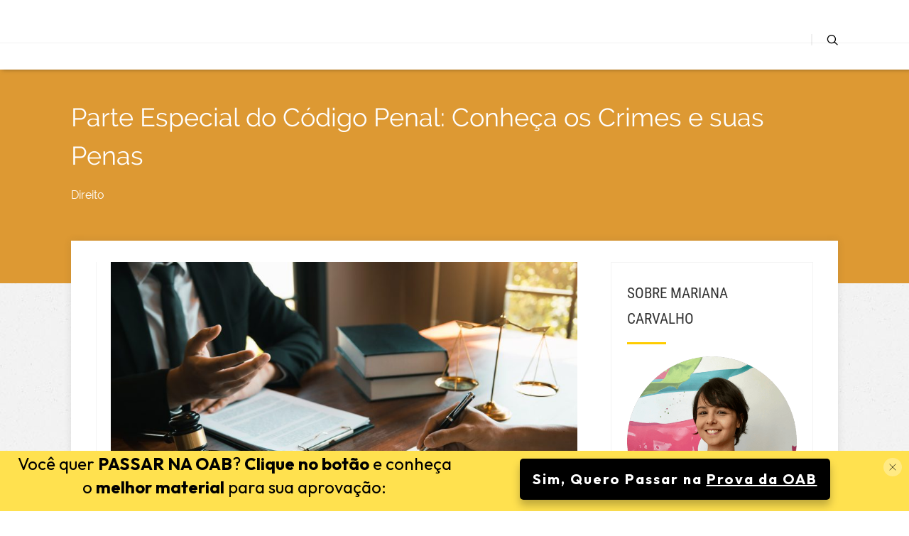

--- FILE ---
content_type: text/html; charset=UTF-8
request_url: https://blog.mapeardireito.com.br/direito-penal/introducao-a-parte-especial-do-codigo-penal/
body_size: 44668
content:
<!DOCTYPE html>
<html lang="pt-BR">
<head><style>img.lazy{min-height:1px}</style><link href="https://blog.mapeardireito.com.br/wp-content/plugins/w3-total-cache/pub/js/lazyload.min.js" as="script">
	
<meta property="og:type" content="article" />
<meta property="og:url" content="https://blog.mapeardireito.com.br/direito-penal/introducao-a-parte-especial-do-codigo-penal/" />
<meta name="twitter:card" content="summary_large_image" />
<meta property="og:site_name" content="Mapear Direito" />
<meta property="og:title" content="Blog Mapear Direito" />
<meta name="twitter:title" content="Blog Mapear Direito" />
<meta property="og:image" content="https://blog.mapeardireito.com.br/wp-content/uploads/2023/05/Introducao-a-Parte-Especial-do-Codigo-Penal-150x100.jpg" />
<meta name="twitter:image:src" content="https://blog.mapeardireito.com.br/wp-content/uploads/2023/05/Introducao-a-Parte-Especial-do-Codigo-Penal-150x100.jpg" />
<meta property="og:description" content="Conteúdo para o estudo do Direito, para faculdade e para OAB." />
<meta name="twitter:description" content="Conteúdo para o estudo do Direito, para faculdade e para OAB." />
<meta name="twitter:creator" content="@MapearDireito" />
<meta name="twitter:site" content="@MapearDireito" />

	<!--[if lt IE 9]>
	<script src="https://blog.mapeardireito.com.br/wp-content/themes/pressive/js/html5/dist/html5shiv.js"></script>
	<script src="//css3-mediaqueries-js.googlecode.com/svn/trunk/css3-mediaqueries.js"></script>
	<![endif]-->
	<!--[if IE 8]>
	<link rel="stylesheet" type="text/css" href="https://blog.mapeardireito.com.br/wp-content/themes/pressive/css/ie8.css"/>
	<![endif]-->
	<!--[if IE 7]>
	<link rel="stylesheet" type="text/css" href="https://blog.mapeardireito.com.br/wp-content/themes/pressive/css/ie7.css"/>
	<![endif]-->
	<meta name="viewport" content="width=device-width, initial-scale=1.0"/>
	<meta charset="UTF-8">
	
			<!-- Global site tag (gtag.js) - Google Analytics -->
<script async src="https://www.googletagmanager.com/gtag/js?id=UA-126824686-1" type="73a5283ee3ff9c2796549663-text/javascript"></script>
<script type="73a5283ee3ff9c2796549663-text/javascript">
  window.dataLayer = window.dataLayer || [];
  function gtag(){dataLayer.push(arguments);}
  gtag('js', new Date());

  gtag('config', 'UA-126824686-1');
</script>

<!-- Facebook Pixel Code -->
<script type="73a5283ee3ff9c2796549663-text/javascript">
!function(f,b,e,v,n,t,s)
{if(f.fbq)return;n=f.fbq=function(){n.callMethod?
n.callMethod.apply(n,arguments):n.queue.push(arguments)};
if(!f._fbq)f._fbq=n;n.push=n;n.loaded=!0;n.version='2.0';
n.queue=[];t=b.createElement(e);t.async=!0;
t.src=v;s=b.getElementsByTagName(e)[0];
s.parentNode.insertBefore(t,s)}(window, document,'script',
'https://connect.facebook.net/en_US/fbevents.js');
fbq('init', '197234111058967');
fbq('track', 'PageView');
</script>
<noscript><img class="lazy" height="1" width="1" style="display:none"
src="data:image/svg+xml,%3Csvg%20xmlns='http://www.w3.org/2000/svg'%20viewBox='0%200%201%201'%3E%3C/svg%3E" data-src="https://www.facebook.com/tr?id=197234111058967&ev=PageView&noscript=1"
/></noscript>
<!-- End Facebook Pixel Code -->


<!-- Global site tag (gtag.js) - Google Ads: 775251263 -->
<script async src="https://www.googletagmanager.com/gtag/js?id=AW-775251263" type="73a5283ee3ff9c2796549663-text/javascript"></script>
<script type="73a5283ee3ff9c2796549663-text/javascript">
  window.dataLayer = window.dataLayer || [];
  function gtag(){dataLayer.push(arguments);}
  gtag('js', new Date());

  gtag('config', 'AW-775251263');
</script>

<!-- TruConversion for aw.webinarioalpha.com -->
<script type="73a5283ee3ff9c2796549663-text/javascript">
    var _tip = _tip || [];
    (function(d,s,id){
        var js, tjs = d.getElementsByTagName(s)[0];
        if(d.getElementById(id)) { return; }
        js = d.createElement(s); js.id = id;
        js.async = true;
        js.src = d.location.protocol + '//app.truconversion.com/ti-js/34250/d106b.js';
        tjs.parentNode.insertBefore(js, tjs);
    }(document, 'script', 'ti-js'));
</script>

<meta name="msvalidate.01" content="11FA624DAECCE8D0ECDCC220C2E71627" />	
				<script type="73a5283ee3ff9c2796549663-text/javascript">
			window.flatStyles = window.flatStyles || ''

			window.lightspeedOptimizeStylesheet = function () {
				const currentStylesheet = document.querySelector( '.tcb-lightspeed-style:not([data-ls-optimized])' )

				if ( currentStylesheet ) {
					try {
						if ( currentStylesheet.sheet && currentStylesheet.sheet.cssRules ) {
							if ( window.flatStyles ) {
								if ( this.optimizing ) {
									setTimeout( window.lightspeedOptimizeStylesheet.bind( this ), 24 )
								} else {
									this.optimizing = true;

									let rulesIndex = 0;

									while ( rulesIndex < currentStylesheet.sheet.cssRules.length ) {
										const rule = currentStylesheet.sheet.cssRules[ rulesIndex ]
										/* remove rules that already exist in the page */
										if ( rule.type === CSSRule.STYLE_RULE && window.flatStyles.includes( `${rule.selectorText}{` ) ) {
											currentStylesheet.sheet.deleteRule( rulesIndex )
										} else {
											rulesIndex ++
										}
									}
									/* optimize, mark it such, move to the next file, append the styles we have until now */
									currentStylesheet.setAttribute( 'data-ls-optimized', '1' )

									window.flatStyles += currentStylesheet.innerHTML

									this.optimizing = false
								}
							} else {
								window.flatStyles = currentStylesheet.innerHTML
								currentStylesheet.setAttribute( 'data-ls-optimized', '1' )
							}
						}
					} catch ( error ) {
						console.warn( error )
					}

					if ( currentStylesheet.parentElement.tagName !== 'HEAD' ) {
						/* always make sure that those styles end up in the head */
						const stylesheetID = currentStylesheet.id;
						/**
						 * make sure that there is only one copy of the css
						 * e.g display CSS
						 */
						if ( ( ! stylesheetID || ( stylesheetID && ! document.querySelector( `head #${stylesheetID}` ) ) ) ) {
							document.head.prepend( currentStylesheet )
						} else {
							currentStylesheet.remove();
						}
					}
				}
			}

			window.lightspeedOptimizeFlat = function ( styleSheetElement ) {
				if ( document.querySelectorAll( 'link[href*="thrive_flat.css"]' ).length > 1 ) {
					/* disable this flat if we already have one */
					styleSheetElement.setAttribute( 'disabled', true )
				} else {
					/* if this is the first one, make sure he's in head */
					if ( styleSheetElement.parentElement.tagName !== 'HEAD' ) {
						document.head.append( styleSheetElement )
					}
				}
			}
		</script>
		<script type="73a5283ee3ff9c2796549663-text/javascript" id="lpData">
/* <![CDATA[ */
var lpData = {"site_url":"https:\/\/blog.mapeardireito.com.br","user_id":"0","theme":"pressive","lp_rest_url":"https:\/\/blog.mapeardireito.com.br\/wp-json\/","nonce":"749c3f3279","is_course_archive":"","courses_url":"https:\/\/blog.mapeardireito.com.br\/courses\/","urlParams":[],"lp_version":"4.2.9","lp_rest_load_ajax":"https:\/\/blog.mapeardireito.com.br\/wp-json\/lp\/v1\/load_content_via_ajax\/","ajaxUrl":"https:\/\/blog.mapeardireito.com.br\/wp-admin\/admin-ajax.php","lpAjaxUrl":"https:\/\/blog.mapeardireito.com.br\/lp-ajax-handle","coverImageRatio":"5.16","toast":{"gravity":"bottom","position":"center","duration":3000,"close":1,"stopOnFocus":1,"classPrefix":"lp-toast"},"i18n":[]};
/* ]]> */
</script>
<script type="73a5283ee3ff9c2796549663-text/javascript" id="lpSettingCourses">
/* <![CDATA[ */
var lpSettingCourses = {"lpArchiveLoadAjax":"1","lpArchiveNoLoadAjaxFirst":"0","lpArchivePaginationType":"","noLoadCoursesJs":"0"};
/* ]]> */
</script>
		<style id="learn-press-custom-css">
			:root {
				--lp-container-max-width: 1290px;
				--lp-cotainer-padding: 1rem;
				--lp-primary-color: #ffb606;
				--lp-secondary-color: #442e66;
			}
		</style>
		<script src="/cdn-cgi/scripts/7d0fa10a/cloudflare-static/rocket-loader.min.js" data-cf-settings="73a5283ee3ff9c2796549663-|49"></script><style type="text/css" id="tcb-style-base_27-tve_form_type-1236"  onLoad="typeof window.lightspeedOptimizeStylesheet === 'function' && window.lightspeedOptimizeStylesheet()" class="tcb-lightspeed-style">.thrv-page-section{position: relative;box-sizing: border-box !important;}.thrv-page-section .tve-page-section-out{position: absolute;width: 100%;height: 100%;left: 0px;top: 0px;box-sizing: border-box;transition: box-shadow 0.5s ease 0s;overflow: hidden;}.thrv-page-section .tve-page-section-in{box-sizing: border-box;margin-right: auto;margin-left: auto;position: relative;z-index: 1;min-height: 40px;}.tve-page-section-in > .thrv_wrapper:first-child{margin-top: 0px;}.tve-page-section-in > .thrv_wrapper:last-child{margin-bottom: 0px;}.thrv_wrapper .tve-content-box-background{position: absolute;width: 100%;left: 0px;top: 0px;overflow: hidden;-webkit-background-clip: padding-box;height: 100% !important;}.thrv_wrapper.thrv-content-box{box-sizing: border-box;position: relative;min-height: 10px;}.thrv_wrapper.thrv-content-box div:not(.thrv_icon):not(.ui-resizable-handle):not(.tve-auxiliary-icon-element){box-sizing: border-box;}.tve-cb{display: inline-block;vertical-align: middle;clear: both;overflow: visible;width: 100%;z-index: 1;position: relative;min-height: 10px;}.thrv-button{max-width: 100%;margin-left: auto;margin-right: auto;display: table !important;}.thrv-button.thrv_wrapper{padding: 0px;}a.tcb-button-link{background-color: rgb(26,188,156);padding: 12px 15px;font-size: 18px;box-sizing: border-box;display: inline-flex;align-items: center;overflow: hidden;width: 100%;text-align: center;line-height: 1.2em;}a.tcb-button-link:hover{background-color: rgb(21,162,136);}.thrv-button a.tcb-button-link{color: rgb(255,255,255);text-decoration: none !important;}a.tcb-button-link > span::before{position: absolute;content: "";display: none;top: -100px;bottom: -100px;width: 1px;left: 10px;background-color: rgb(0,121,0);}span.tcb-button-texts{color: inherit;display: block;flex: 1 1 0%;position: relative;}span.tcb-button-texts > span{display: block;padding: 0px;}.tcb-style-wrap strong{font-weight: var(--g-bold-weight,bold);}.thrv_text_element{overflow-wrap: break-word;}.notifications-content-wrapper.tcb-permanently-hidden{display: none !important;}.tcb-permanently-hidden{display: none !important;}.tar-disabled{cursor: default;opacity: 0.4;pointer-events: none;}.tve_ea_thrive_animation{opacity: 0;}.tve_ea_thrive_animation.tve_anim_start{opacity: 1;transition: all 0.5s ease-out 0s;}.tve_ea_thrive_animation.tve_anim_grow{transition: transform 0.2s ease-out 0s;transform: scale(1);opacity: 1;visibility: visible !important;}.tve_ea_thrive_animation.tve_anim_grow.tve_anim_start{transform: scale(1.1);transition: all 0.2s ease-out 0s;}.tcb-flex-row{display: flex;flex-flow: row;align-items: stretch;justify-content: space-between;margin-top: 0px;margin-left: -15px;padding-bottom: 15px;padding-top: 15px;}.tcb-flex-col{flex: 1 1 auto;padding-top: 0px;padding-left: 15px;}.tcb-flex-row .tcb-flex-col{box-sizing: border-box;}.tcb-col{height: 100%;display: flex;flex-direction: column;position: relative;}.tcb-flex-row .tcb-col{box-sizing: border-box;}html{text-rendering: auto !important;}html body{text-rendering: auto !important;}.thrv_wrapper{margin-top: 20px;margin-bottom: 20px;padding: 1px;}.thrv_wrapper div{box-sizing: content-box;}.thrv_wrapper.thrv_text_element,.thrv_wrapper.thrv-page-section{margin: 0px;}.thrv_wrapper.thrv-columns{margin-top: 10px;margin-bottom: 10px;padding: 0px;}p{font-size: 1em;}.tve-content-box-background[data-clip-id]{transform: rotateZ(0deg);}:not(#_s):not(#_s) .tcb-conditional-display-placeholder{min-height: var(--tcb-container-height-d,100px) !important;position: relative;}:not(#_s):not(#_s) .tcb-conditional-display-placeholder.thrv-page-section{box-sizing: border-box;margin: 0px;}:not(#_s):not(#_s) .tcb-conditional-display-placeholder.thrv-content-box{box-sizing: border-box;}:not(#_s):not(#_s) .tcb-conditional-display-placeholder .tve-page-section-out,:not(#_s):not(#_s) .tcb-conditional-display-placeholder .tve-content-box-background{box-sizing: border-box;position: absolute;width: 100%;height: 100%;left: 0px;top: 0px;overflow: hidden;}.thrv_wrapper.thrv_contentbox_shortcode{position: relative;}@media (max-width: 1023px){:not(#_s):not(#_s) .tcb-conditional-display-placeholder{min-height: var(--tcb-container-height-t) !important;}}@media (max-width: 767px){html{overflow-x: hidden !important;}html,body{max-width: 100vw !important;}.tcb-flex-row{flex-direction: column;}.thrv_wrapper > .tcb-flex-row:not(.v-2) > .tcb-flex-col{width: 100%;max-width: 100% !important;flex: 0 0 auto !important;}:not(#_s):not(#_s) .tcb-conditional-display-placeholder{min-height: var(--tcb-container-height-m) !important;}}@media (max-width: 1023px) and (min-width: 768px){.tcb-flex-row.tcb-medium-wrap,.tcb-flex-row.tcb-resized.tcb-medium-wrap{flex-wrap: wrap;}.tcb-flex-row.tcb-medium-wrap > .tcb-flex-col,.tcb-flex-row.tcb-resized.tcb-medium-wrap > .tcb-flex-col{max-width: 100% !important;}}@media screen and (-ms-high-contrast: active),(-ms-high-contrast: none){.tcb-flex-col{width: 100%;}.tcb-col{display: block;}}@media screen and (max-device-width: 480px){body{text-size-adjust: none;}}</style><script src="/cdn-cgi/scripts/7d0fa10a/cloudflare-static/rocket-loader.min.js" data-cf-settings="73a5283ee3ff9c2796549663-|49"></script><style type="text/css" id="tcb-style-base_30-tve_form_type-1238"  onLoad="typeof window.lightspeedOptimizeStylesheet === 'function' && window.lightspeedOptimizeStylesheet()" class="tcb-lightspeed-style">.thrv_wrapper .tve-content-box-background{position: absolute;width: 100%;left: 0px;top: 0px;overflow: hidden;-webkit-background-clip: padding-box;height: 100% !important;}.thrv_wrapper.thrv-content-box{box-sizing: border-box;position: relative;min-height: 10px;}.thrv_wrapper.thrv-content-box div:not(.thrv_icon):not(.ui-resizable-handle):not(.tve-auxiliary-icon-element){box-sizing: border-box;}.tve-cb{display: inline-block;vertical-align: middle;clear: both;overflow: visible;width: 100%;z-index: 1;position: relative;min-height: 10px;}.tcb-icon{display: inline-block;width: 1em;height: 1em;line-height: 1em;vertical-align: middle;stroke-width: 0;stroke: currentcolor;fill: currentcolor;box-sizing: content-box;transform: rotate(var(--tcb-icon-rotation-angle,0deg));}svg.tcb-icon path:not([fill="none"]){transition: none 0s ease 0s;fill: inherit !important;stroke: inherit !important;}.thrv_icon{text-align: center;}.thrv-button{max-width: 100%;margin-left: auto;margin-right: auto;display: table !important;}.thrv-button.thrv_wrapper{padding: 0px;}.thrv-button .tcb-plain-text{cursor: pointer;}a.tcb-button-link{background-color: rgb(26,188,156);padding: 12px 15px;font-size: 18px;box-sizing: border-box;display: inline-flex;align-items: center;overflow: hidden;width: 100%;text-align: center;line-height: 1.2em;}a.tcb-button-link:hover{background-color: rgb(21,162,136);}.thrv-button a.tcb-button-link{color: rgb(255,255,255);text-decoration: none !important;}a.tcb-button-link > span::before{position: absolute;content: "";display: none;top: -100px;bottom: -100px;width: 1px;left: 10px;background-color: rgb(0,121,0);}span.tcb-button-texts{color: inherit;display: block;flex: 1 1 0%;position: relative;}span.tcb-button-texts > span{display: block;padding: 0px;}.tcb-style-wrap strong{font-weight: var(--g-bold-weight,bold);}.tcb-plain-text{cursor: text;}.thrv_text_element{overflow-wrap: break-word;}.notifications-content-wrapper.tcb-permanently-hidden{display: none !important;}.tcb-permanently-hidden{display: none !important;}.tar-disabled{cursor: default;opacity: 0.4;pointer-events: none;}.tcb-clear::after{display: block;height: 0px;content: "";}.tve_et_click{cursor: pointer;}.tve_ea_thrive_animation{opacity: 0;}.tve_ea_thrive_animation.tve_anim_start{opacity: 1;transition: all 0.5s ease-out 0s;}.tve_ea_thrive_animation.tve_anim_grow{transition: transform 0.2s ease-out 0s;transform: scale(1);opacity: 1;visibility: visible !important;}.tve_ea_thrive_animation.tve_anim_grow.tve_anim_start{transform: scale(1.1);transition: all 0.2s ease-out 0s;}.tcb-flex-row{display: flex;flex-flow: row;align-items: stretch;justify-content: space-between;margin-top: 0px;margin-left: -15px;padding-bottom: 15px;padding-top: 15px;}.tcb-flex-col{flex: 1 1 auto;padding-top: 0px;padding-left: 15px;}.tcb-flex-row .tcb-flex-col{box-sizing: border-box;}.tcb--cols--2:not(.tcb-resized) > .tcb-flex-col{max-width: 50%;}.tcb-col{height: 100%;display: flex;flex-direction: column;position: relative;}.tcb-flex-row .tcb-col{box-sizing: border-box;}html{text-rendering: auto !important;}html body{text-rendering: auto !important;}.thrv_wrapper{margin-top: 20px;margin-bottom: 20px;padding: 1px;}.thrv_wrapper div{box-sizing: content-box;}.thrv_wrapper.tve-elem-default-pad{padding: 20px;}.thrv_wrapper.thrv_text_element{margin: 0px;}.thrv_wrapper.thrv-columns{margin-top: 10px;margin-bottom: 10px;padding: 0px;}p{font-size: 1em;}.thrv_icon{line-height: 0;}.thrv_icon.tcb-icon-display{display: table;border-collapse: initial;}.thrv_icon.thrv_wrapper{margin-left: auto;margin-right: auto;padding: 0px;}:not(#_s):not(#_s) .tcb-conditional-display-placeholder{min-height: var(--tcb-container-height-d,100px) !important;position: relative;}:not(#_s):not(#_s) .tcb-conditional-display-placeholder.thrv-page-section{box-sizing: border-box;margin: 0px;}:not(#_s):not(#_s) .tcb-conditional-display-placeholder.thrv-content-box{box-sizing: border-box;}:not(#_s):not(#_s) .tcb-conditional-display-placeholder .tve-page-section-out,:not(#_s):not(#_s) .tcb-conditional-display-placeholder .tve-content-box-background{box-sizing: border-box;position: absolute;width: 100%;height: 100%;left: 0px;top: 0px;overflow: hidden;}.thrv_wrapper.thrv_contentbox_shortcode{position: relative;}@media (max-width: 1023px){:not(#_s):not(#_s) .tcb-conditional-display-placeholder{min-height: var(--tcb-container-height-t) !important;}}@media (max-width: 767px){html{overflow-x: hidden !important;}html,body{max-width: 100vw !important;}.tcb-flex-row{flex-direction: column;}.tcb-flex-row.v-2{flex-direction: row;}.tcb-flex-row.v-2:not(.tcb-mobile-no-wrap){flex-wrap: wrap;}.tcb-flex-row.v-2:not(.tcb-mobile-no-wrap) > .tcb-flex-col{width: 100%;flex: 1 0 390px;max-width: 100% !important;}:not(#_s):not(#_s) .tcb-conditional-display-placeholder{min-height: var(--tcb-container-height-m) !important;}}@media (max-width: 1023px) and (min-width: 768px){.tcb-flex-row.tcb-medium-no-wrap{flex-wrap: nowrap !important;}.tcb-flex-row.tcb-medium-no-wrap > .tcb-flex-col{flex: 1 1 auto !important;}}@media screen and (-ms-high-contrast: active),(-ms-high-contrast: none){.tcb-flex-col{width: 100%;}.tcb-col{display: block;}}@media screen and (max-device-width: 480px){body{text-size-adjust: none;}}</style><script src="/cdn-cgi/scripts/7d0fa10a/cloudflare-static/rocket-loader.min.js" data-cf-settings="73a5283ee3ff9c2796549663-|49"></script><style type="text/css" id="tcb-style-base_31-tve_form_type-1232"  onLoad="typeof window.lightspeedOptimizeStylesheet === 'function' && window.lightspeedOptimizeStylesheet()" class="tcb-lightspeed-style">.thrv-page-section{position: relative;box-sizing: border-box !important;}.thrv-page-section .tve-page-section-out{position: absolute;width: 100%;height: 100%;left: 0px;top: 0px;box-sizing: border-box;transition: box-shadow 0.5s ease 0s;overflow: hidden;}.thrv-page-section .tve-page-section-in{box-sizing: border-box;margin-right: auto;margin-left: auto;position: relative;z-index: 1;min-height: 40px;}.tve-page-section-in > .tcb-clear:first-child > .thrv_wrapper{margin-top: 0px;}.tve-page-section-in > .thrv_wrapper:last-child{margin-bottom: 0px;}.thrv_wrapper .tve-content-box-background{position: absolute;width: 100%;left: 0px;top: 0px;overflow: hidden;-webkit-background-clip: padding-box;height: 100% !important;}.thrv_wrapper.thrv-content-box{box-sizing: border-box;position: relative;min-height: 10px;}.thrv_wrapper.thrv-content-box div:not(.thrv_icon):not(.ui-resizable-handle):not(.tve-auxiliary-icon-element){box-sizing: border-box;}.tve-cb{display: inline-block;vertical-align: middle;clear: both;overflow: visible;width: 100%;z-index: 1;position: relative;min-height: 10px;}.tcb-icon{display: inline-block;width: 1em;height: 1em;line-height: 1em;vertical-align: middle;stroke-width: 0;stroke: currentcolor;fill: currentcolor;box-sizing: content-box;transform: rotate(var(--tcb-icon-rotation-angle,0deg));}svg.tcb-icon path:not([fill="none"]){transition: none 0s ease 0s;fill: inherit !important;stroke: inherit !important;}.thrv_icon{text-align: center;}.thrv-button{max-width: 100%;margin-left: auto;margin-right: auto;display: table !important;}.thrv-button.thrv_wrapper{padding: 0px;}a.tcb-button-link{background-color: rgb(26,188,156);padding: 12px 15px;font-size: 18px;box-sizing: border-box;display: inline-flex;align-items: center;overflow: hidden;width: 100%;text-align: center;line-height: 1.2em;}a.tcb-button-link:hover{background-color: rgb(21,162,136);}.thrv-button a.tcb-button-link{color: rgb(255,255,255);text-decoration: none !important;}a.tcb-button-link > span::before{position: absolute;content: "";display: none;top: -100px;bottom: -100px;width: 1px;left: 10px;background-color: rgb(0,121,0);}span.tcb-button-texts{color: inherit;display: block;flex: 1 1 0%;position: relative;}span.tcb-button-texts > span{display: block;padding: 0px;}.tcb-style-wrap strong{font-weight: var(--g-bold-weight,bold);}.thrv_text_element{overflow-wrap: break-word;}.notifications-content-wrapper.tcb-permanently-hidden{display: none !important;}.tcb-permanently-hidden{display: none !important;}.tar-disabled{cursor: default;opacity: 0.4;pointer-events: none;}.tcb-clear::after{display: block;height: 0px;content: "";}.tve_et_click{cursor: pointer;}.tve_ea_thrive_animation{opacity: 0;}.tve_ea_thrive_animation.tve_anim_start{opacity: 1;transition: all 0.5s ease-out 0s;}.tve_ea_thrive_animation.tve_anim_appear{transform: scale(0.1);}.tve_ea_thrive_animation.tve_anim_appear.tve_anim_start{transform: scale(1);}html{text-rendering: auto !important;}html body{text-rendering: auto !important;}.thrv_wrapper{margin-top: 20px;margin-bottom: 20px;padding: 1px;}.thrv_wrapper div{box-sizing: content-box;}.thrv_wrapper.thrv_text_element,.thrv_wrapper.thrv-page-section{margin: 0px;}p{font-size: 1em;}.thrv_icon{line-height: 0;}.thrv_icon.tcb-icon-display{display: table;border-collapse: initial;}.thrv_icon.thrv_wrapper{margin-left: auto;margin-right: auto;padding: 0px;}.tve-content-box-background[data-clip-id]{transform: rotateZ(0deg);}:not(#_s):not(#_s) .tcb-conditional-display-placeholder{min-height: var(--tcb-container-height-d,100px) !important;position: relative;}:not(#_s):not(#_s) .tcb-conditional-display-placeholder.thrv-page-section{box-sizing: border-box;margin: 0px;}:not(#_s):not(#_s) .tcb-conditional-display-placeholder.thrv-content-box{box-sizing: border-box;}:not(#_s):not(#_s) .tcb-conditional-display-placeholder .tve-page-section-out,:not(#_s):not(#_s) .tcb-conditional-display-placeholder .tve-content-box-background{box-sizing: border-box;position: absolute;width: 100%;height: 100%;left: 0px;top: 0px;overflow: hidden;}.thrv_wrapper.thrv_contentbox_shortcode{position: relative;}@media (max-width: 1023px){:not(#_s):not(#_s) .tcb-conditional-display-placeholder{min-height: var(--tcb-container-height-t) !important;}}@media (max-width: 767px){html{overflow-x: hidden !important;}html,body{max-width: 100vw !important;}body:not(.tcb_show_all_hidden) .tcb-mobile-hidden{display: none !important;}:not(#_s):not(#_s) .tcb-conditional-display-placeholder{min-height: var(--tcb-container-height-m) !important;}}@media screen and (max-device-width: 480px){body{text-size-adjust: none;}}</style><script src="/cdn-cgi/scripts/7d0fa10a/cloudflare-static/rocket-loader.min.js" data-cf-settings="73a5283ee3ff9c2796549663-|49"></script><style type="text/css" id="tcb-style-base_34-tve_form_type-1240"  onLoad="typeof window.lightspeedOptimizeStylesheet === 'function' && window.lightspeedOptimizeStylesheet()" class="tcb-lightspeed-style">.thrv_wrapper .tve-content-box-background{position: absolute;width: 100%;left: 0px;top: 0px;overflow: hidden;-webkit-background-clip: padding-box;height: 100% !important;}.thrv_wrapper.thrv-content-box{box-sizing: border-box;position: relative;min-height: 10px;}.thrv_wrapper.thrv-content-box div:not(.thrv_icon):not(.ui-resizable-handle):not(.tve-auxiliary-icon-element){box-sizing: border-box;}.tve-cb{display: inline-block;vertical-align: middle;clear: both;overflow: visible;width: 100%;z-index: 1;position: relative;min-height: 10px;}.thrv-button{max-width: 100%;margin-left: auto;margin-right: auto;display: table !important;}.thrv-button.thrv_wrapper{padding: 0px;}.thrv-button .tcb-plain-text{cursor: pointer;}a.tcb-button-link{background-color: rgb(26,188,156);padding: 12px 15px;font-size: 18px;box-sizing: border-box;display: inline-flex;align-items: center;overflow: hidden;width: 100%;text-align: center;line-height: 1.2em;}a.tcb-button-link:hover{background-color: rgb(21,162,136);}.thrv-button a.tcb-button-link{color: rgb(255,255,255);text-decoration: none !important;}a.tcb-button-link > span::before{position: absolute;content: "";display: none;top: -100px;bottom: -100px;width: 1px;left: 10px;background-color: rgb(0,121,0);}span.tcb-button-texts{color: inherit;display: block;flex: 1 1 0%;position: relative;}span.tcb-button-texts > span{display: block;padding: 0px;}.thrv_wrapper.thrv-divider{padding-top: 20px;padding-bottom: 20px;margin: 0px;}.thrv_wrapper.thrv-divider hr{margin: 0px;}.tve_sep-1{min-width: 10px;border-bottom-style: solid !important;border-top: 0px !important;border-left: 0px !important;border-right: 0px !important;}.tve_image_caption{position: relative;}.tve_image_caption:not(.tcb-mm-image.tve-tab-image){height: auto !important;}.tve_image_caption .tve_image{max-width: 100%;width: 100%;}.tcb-style-wrap strong{font-weight: var(--g-bold-weight,bold);}.tcb-plain-text{cursor: text;}.thrv_text_element{overflow-wrap: break-word;}.notifications-content-wrapper.tcb-permanently-hidden{display: none !important;}.tcb-permanently-hidden{display: none !important;}.tar-disabled{cursor: default;opacity: 0.4;pointer-events: none;}.tve_ea_thrive_animation{opacity: 0;}.tve_ea_thrive_animation.tve_anim_start{opacity: 1;transition: all 0.5s ease-out 0s;}.tve_ea_thrive_animation.tve_anim_grow{transition: transform 0.2s ease-out 0s;transform: scale(1);opacity: 1;visibility: visible !important;}.tve_ea_thrive_animation.tve_anim_grow.tve_anim_start{transform: scale(1.1);transition: all 0.2s ease-out 0s;}html{text-rendering: auto !important;}html body{text-rendering: auto !important;}.thrv_wrapper{margin-top: 20px;margin-bottom: 20px;padding: 1px;}.thrv_wrapper div{box-sizing: content-box;}.thrv_wrapper.tve-elem-default-pad{padding: 20px;}.thrv_wrapper.thrv_text_element{margin: 0px;}p{font-size: 1em;}.tve_image{border-radius: 0px;box-shadow: none;}div .tve_image_caption{padding: 0px;max-width: 100% !important;box-sizing: border-box !important;}.tve_image_caption .tve_image_frame{display: block;max-width: 100%;position: relative;overflow: hidden;}.tve_image_caption .tve_image{display: block;padding: 0px;height: auto;}:not(#_s):not(#_s) .tcb-conditional-display-placeholder{min-height: var(--tcb-container-height-d,100px) !important;position: relative;}:not(#_s):not(#_s) .tcb-conditional-display-placeholder.thrv-page-section{box-sizing: border-box;margin: 0px;}:not(#_s):not(#_s) .tcb-conditional-display-placeholder.thrv-content-box{box-sizing: border-box;}:not(#_s):not(#_s) .tcb-conditional-display-placeholder .tve-page-section-out,:not(#_s):not(#_s) .tcb-conditional-display-placeholder .tve-content-box-background{box-sizing: border-box;position: absolute;width: 100%;height: 100%;left: 0px;top: 0px;overflow: hidden;}.tve_flt .tve_sep{border: none;margin: 0px !important;max-width: 100% !important;}.tve_flt .thrv_wrapper > .tve_sep{width: 100%;background-color: transparent;}.thrv_wrapper.thrv_contentbox_shortcode{position: relative;}@media (max-width: 1023px){:not(#_s):not(#_s) .tcb-conditional-display-placeholder{min-height: var(--tcb-container-height-t) !important;}}@media (max-width: 767px){html{overflow-x: hidden !important;}html,body{max-width: 100vw !important;}:not(#_s):not(#_s) .tcb-conditional-display-placeholder{min-height: var(--tcb-container-height-m) !important;}}@media screen and (max-device-width: 480px){body{text-size-adjust: none;}}</style><script src="/cdn-cgi/scripts/7d0fa10a/cloudflare-static/rocket-loader.min.js" data-cf-settings="73a5283ee3ff9c2796549663-|49"></script><style type="text/css" id="tcb-style-base-post-4928"  onLoad="typeof window.lightspeedOptimizeStylesheet === 'function' && window.lightspeedOptimizeStylesheet()" class="tcb-lightspeed-style">.tve_image_caption{position:relative;}.tve_image_caption:not(.tcb-mm-image.tve-tab-image){height:auto !important;}.tve_image_caption .tve_image{max-width:100%;width:100%;}.thrv_text_element{overflow-wrap:break-word;}.notifications-content-wrapper.tcb-permanently-hidden{display:none !important;}.tcb-permanently-hidden{display:none !important;}.tar-disabled{cursor:default;opacity:0.4;pointer-events:none;}html{text-rendering:auto !important;}html body{text-rendering:auto !important;}#tve_editor ul{margin-left:20px;}.thrv_wrapper{margin-top:20px;margin-bottom:20px;padding:1px;}.thrv_wrapper div{box-sizing:content-box;}.thrv_wrapper.thrv_text_element,.thrv_wrapper.thrv_symbol{margin:0px;}p{font-size:1em;}.tve_image{border-radius:0px;box-shadow:none;}div .tve_image_caption{padding:0px;max-width:100% !important;box-sizing:border-box !important;}.tve_image_caption .tve_image_frame{display:block;max-width:100%;position:relative;overflow:hidden;}.tve_image_caption .tve_image{display:block;padding:0px;height:auto;}:not(#_s):not(#_s) .tcb-conditional-display-placeholder{position:relative;min-height:var(--tcb-container-height-d,100px) !important;}:not(#_s):not(#_s) .tcb-conditional-display-placeholder.thrv-page-section{box-sizing:border-box;margin:0px;}:not(#_s):not(#_s) .tcb-conditional-display-placeholder.thrv-content-box{box-sizing:border-box;}:not(#_s):not(#_s) .tcb-conditional-display-placeholder .tve-page-section-out,:not(#_s):not(#_s) .tcb-conditional-display-placeholder .tve-content-box-background{box-sizing:border-box;position:absolute;width:100%;height:100%;left:0px;top:0px;overflow:hidden;}@media (max-width:1023px){:not(#_s):not(#_s) .tcb-conditional-display-placeholder{min-height:var(--tcb-container-height-t) !important;}}@media (max-width:767px){html{overflow-x:hidden !important;}html,body{max-width:100vw !important;}:not(#_s):not(#_s) .tcb-conditional-display-placeholder{min-height:var(--tcb-container-height-m) !important;}}@media screen and (max-device-width:480px){body{text-size-adjust:none;}}</style><meta name='robots' content='index, follow, max-image-preview:large, max-snippet:-1, max-video-preview:-1' />
	<style>img:is([sizes="auto" i], [sizes^="auto," i]) { contain-intrinsic-size: 3000px 1500px }</style>
	
	<!-- This site is optimized with the Yoast SEO Premium plugin v21.7 (Yoast SEO v26.8) - https://yoast.com/product/yoast-seo-premium-wordpress/ -->
	<title>Parte Especial do Código Penal: Conheça os Crimes e suas Penas</title>
	<meta name="description" content="TUDO que você precisa saber sobre Introdução à Parte Especial do Código Penal para acertar este tema na OAB e concursos! Leia AGORA mesmo!" />
	<link rel="canonical" href="https://blog.mapeardireito.com.br/direito-penal/introducao-a-parte-especial-do-codigo-penal/" />
	<meta property="og:locale" content="pt_BR" />
	<meta property="og:type" content="article" />
	<meta property="og:title" content="Parte Especial do Código Penal: Conheça os Crimes e suas Penas" />
	<meta property="og:description" content="TUDO que você precisa saber sobre Introdução à Parte Especial do Código Penal para acertar este tema na OAB e concursos! Leia AGORA mesmo!" />
	<meta property="og:url" content="https://blog.mapeardireito.com.br/direito-penal/introducao-a-parte-especial-do-codigo-penal/" />
	<meta property="og:site_name" content="Blog Mapear Direito" />
	<meta property="article:publisher" content="https://www.facebook.com/mapeardireito/" />
	<meta property="article:published_time" content="2023-05-08T17:29:38+00:00" />
	<meta property="article:modified_time" content="2023-05-08T17:29:42+00:00" />
	<meta property="og:image" content="https://blog.mapeardireito.com.br/wp-content/uploads/2023/05/Introducao-a-Parte-Especial-do-Codigo-Penal-scaled.jpg" />
	<meta property="og:image:width" content="2560" />
	<meta property="og:image:height" content="1707" />
	<meta property="og:image:type" content="image/jpeg" />
	<meta name="author" content="Mariana P. Carvalho" />
	<meta name="twitter:card" content="summary_large_image" />
	<meta name="twitter:label1" content="Escrito por" />
	<meta name="twitter:data1" content="Mariana P. Carvalho" />
	<meta name="twitter:label2" content="Est. tempo de leitura" />
	<meta name="twitter:data2" content="6 minutos" />
	<script type="application/ld+json" class="yoast-schema-graph">{"@context":"https://schema.org","@graph":[{"@type":"Article","@id":"https://blog.mapeardireito.com.br/direito-penal/introducao-a-parte-especial-do-codigo-penal/#article","isPartOf":{"@id":"https://blog.mapeardireito.com.br/direito-penal/introducao-a-parte-especial-do-codigo-penal/"},"author":{"name":"Mariana P. Carvalho","@id":"https://blog.mapeardireito.com.br/#/schema/person/18da52a8aea16989a8df7dd8c1afaa7e"},"headline":"Parte Especial do Código Penal: Conheça os Crimes e suas Penas","datePublished":"2023-05-08T17:29:38+00:00","dateModified":"2023-05-08T17:29:42+00:00","mainEntityOfPage":{"@id":"https://blog.mapeardireito.com.br/direito-penal/introducao-a-parte-especial-do-codigo-penal/"},"wordCount":1000,"commentCount":0,"publisher":{"@id":"https://blog.mapeardireito.com.br/#organization"},"image":{"@id":"https://blog.mapeardireito.com.br/direito-penal/introducao-a-parte-especial-do-codigo-penal/#primaryimage"},"thumbnailUrl":"https://blog.mapeardireito.com.br/wp-content/uploads/2023/05/Introducao-a-Parte-Especial-do-Codigo-Penal-scaled.jpg","keywords":["direito","direito penal"],"articleSection":["Direito","Direito Penal"],"inLanguage":"pt-BR","potentialAction":[{"@type":"CommentAction","name":"Comment","target":["https://blog.mapeardireito.com.br/direito-penal/introducao-a-parte-especial-do-codigo-penal/#respond"]}]},{"@type":"WebPage","@id":"https://blog.mapeardireito.com.br/direito-penal/introducao-a-parte-especial-do-codigo-penal/","url":"https://blog.mapeardireito.com.br/direito-penal/introducao-a-parte-especial-do-codigo-penal/","name":"Parte Especial do Código Penal: Conheça os Crimes e suas Penas","isPartOf":{"@id":"https://blog.mapeardireito.com.br/#website"},"primaryImageOfPage":{"@id":"https://blog.mapeardireito.com.br/direito-penal/introducao-a-parte-especial-do-codigo-penal/#primaryimage"},"image":{"@id":"https://blog.mapeardireito.com.br/direito-penal/introducao-a-parte-especial-do-codigo-penal/#primaryimage"},"thumbnailUrl":"https://blog.mapeardireito.com.br/wp-content/uploads/2023/05/Introducao-a-Parte-Especial-do-Codigo-Penal-scaled.jpg","datePublished":"2023-05-08T17:29:38+00:00","dateModified":"2023-05-08T17:29:42+00:00","description":"TUDO que você precisa saber sobre Introdução à Parte Especial do Código Penal para acertar este tema na OAB e concursos! Leia AGORA mesmo!","breadcrumb":{"@id":"https://blog.mapeardireito.com.br/direito-penal/introducao-a-parte-especial-do-codigo-penal/#breadcrumb"},"inLanguage":"pt-BR","potentialAction":[{"@type":"ReadAction","target":["https://blog.mapeardireito.com.br/direito-penal/introducao-a-parte-especial-do-codigo-penal/"]}]},{"@type":"ImageObject","inLanguage":"pt-BR","@id":"https://blog.mapeardireito.com.br/direito-penal/introducao-a-parte-especial-do-codigo-penal/#primaryimage","url":"https://blog.mapeardireito.com.br/wp-content/uploads/2023/05/Introducao-a-Parte-Especial-do-Codigo-Penal-scaled.jpg","contentUrl":"https://blog.mapeardireito.com.br/wp-content/uploads/2023/05/Introducao-a-Parte-Especial-do-Codigo-Penal-scaled.jpg","width":2560,"height":1707,"caption":"Introdução à Parte Especial do Código Penal"},{"@type":"BreadcrumbList","@id":"https://blog.mapeardireito.com.br/direito-penal/introducao-a-parte-especial-do-codigo-penal/#breadcrumb","itemListElement":[{"@type":"ListItem","position":1,"name":"Início","item":"https://blog.mapeardireito.com.br/"},{"@type":"ListItem","position":2,"name":"Parte Especial do Código Penal: Conheça os Crimes e suas Penas"}]},{"@type":"WebSite","@id":"https://blog.mapeardireito.com.br/#website","url":"https://blog.mapeardireito.com.br/","name":"Blog Mapear Direito","description":"por Mariana Carvalho","publisher":{"@id":"https://blog.mapeardireito.com.br/#organization"},"potentialAction":[{"@type":"SearchAction","target":{"@type":"EntryPoint","urlTemplate":"https://blog.mapeardireito.com.br/?s={search_term_string}"},"query-input":{"@type":"PropertyValueSpecification","valueRequired":true,"valueName":"search_term_string"}}],"inLanguage":"pt-BR"},{"@type":"Organization","@id":"https://blog.mapeardireito.com.br/#organization","name":"Mapear Direito","url":"https://blog.mapeardireito.com.br/","logo":{"@type":"ImageObject","inLanguage":"pt-BR","@id":"https://blog.mapeardireito.com.br/#/schema/logo/image/","url":"https://blog.mapeardireito.com.br/wp-content/uploads/2021/03/Marca-Mapear-Direito-150px.png","contentUrl":"https://blog.mapeardireito.com.br/wp-content/uploads/2021/03/Marca-Mapear-Direito-150px.png","width":150,"height":159,"caption":"Mapear Direito"},"image":{"@id":"https://blog.mapeardireito.com.br/#/schema/logo/image/"},"sameAs":["https://www.facebook.com/mapeardireito/","https://www.instagram.com/mapeardireito/","https://www.youtube.com/c/MapearDireito/"]},{"@type":"Person","@id":"https://blog.mapeardireito.com.br/#/schema/person/18da52a8aea16989a8df7dd8c1afaa7e","name":"Mariana P. Carvalho","image":{"@type":"ImageObject","inLanguage":"pt-BR","@id":"https://blog.mapeardireito.com.br/#/schema/person/image/","url":"https://secure.gravatar.com/avatar/3c923b8ade4cf0abfb2463cd8930286bccf5d6e7a6212e1b308a75a301bb716e?s=96&d=mm&r=g","contentUrl":"https://secure.gravatar.com/avatar/3c923b8ade4cf0abfb2463cd8930286bccf5d6e7a6212e1b308a75a301bb716e?s=96&d=mm&r=g","caption":"Mariana P. Carvalho"},"description":"Me chamo Mariana Carvalho, sou advogada, professora de Direito e autora publicada pela Editora Juspodivm. Eu te ajudo a passar na OAB!"}]}</script>
	<!-- / Yoast SEO Premium plugin. -->


<link rel='dns-prefetch' href='//stats.wp.com' />
<link rel="alternate" type="application/rss+xml" title="Feed de comentários para Blog Mapear Direito &raquo; Parte Especial do Código Penal: Conheça os Crimes e suas Penas" href="https://blog.mapeardireito.com.br/direito-penal/introducao-a-parte-especial-do-codigo-penal/feed/" />
<script type="73a5283ee3ff9c2796549663-text/javascript">
/* <![CDATA[ */
window._wpemojiSettings = {"baseUrl":"https:\/\/s.w.org\/images\/core\/emoji\/16.0.1\/72x72\/","ext":".png","svgUrl":"https:\/\/s.w.org\/images\/core\/emoji\/16.0.1\/svg\/","svgExt":".svg","source":{"concatemoji":"https:\/\/blog.mapeardireito.com.br\/wp-includes\/js\/wp-emoji-release.min.js?ver=6.8.2"}};
/*! This file is auto-generated */
!function(s,n){var o,i,e;function c(e){try{var t={supportTests:e,timestamp:(new Date).valueOf()};sessionStorage.setItem(o,JSON.stringify(t))}catch(e){}}function p(e,t,n){e.clearRect(0,0,e.canvas.width,e.canvas.height),e.fillText(t,0,0);var t=new Uint32Array(e.getImageData(0,0,e.canvas.width,e.canvas.height).data),a=(e.clearRect(0,0,e.canvas.width,e.canvas.height),e.fillText(n,0,0),new Uint32Array(e.getImageData(0,0,e.canvas.width,e.canvas.height).data));return t.every(function(e,t){return e===a[t]})}function u(e,t){e.clearRect(0,0,e.canvas.width,e.canvas.height),e.fillText(t,0,0);for(var n=e.getImageData(16,16,1,1),a=0;a<n.data.length;a++)if(0!==n.data[a])return!1;return!0}function f(e,t,n,a){switch(t){case"flag":return n(e,"\ud83c\udff3\ufe0f\u200d\u26a7\ufe0f","\ud83c\udff3\ufe0f\u200b\u26a7\ufe0f")?!1:!n(e,"\ud83c\udde8\ud83c\uddf6","\ud83c\udde8\u200b\ud83c\uddf6")&&!n(e,"\ud83c\udff4\udb40\udc67\udb40\udc62\udb40\udc65\udb40\udc6e\udb40\udc67\udb40\udc7f","\ud83c\udff4\u200b\udb40\udc67\u200b\udb40\udc62\u200b\udb40\udc65\u200b\udb40\udc6e\u200b\udb40\udc67\u200b\udb40\udc7f");case"emoji":return!a(e,"\ud83e\udedf")}return!1}function g(e,t,n,a){var r="undefined"!=typeof WorkerGlobalScope&&self instanceof WorkerGlobalScope?new OffscreenCanvas(300,150):s.createElement("canvas"),o=r.getContext("2d",{willReadFrequently:!0}),i=(o.textBaseline="top",o.font="600 32px Arial",{});return e.forEach(function(e){i[e]=t(o,e,n,a)}),i}function t(e){var t=s.createElement("script");t.src=e,t.defer=!0,s.head.appendChild(t)}"undefined"!=typeof Promise&&(o="wpEmojiSettingsSupports",i=["flag","emoji"],n.supports={everything:!0,everythingExceptFlag:!0},e=new Promise(function(e){s.addEventListener("DOMContentLoaded",e,{once:!0})}),new Promise(function(t){var n=function(){try{var e=JSON.parse(sessionStorage.getItem(o));if("object"==typeof e&&"number"==typeof e.timestamp&&(new Date).valueOf()<e.timestamp+604800&&"object"==typeof e.supportTests)return e.supportTests}catch(e){}return null}();if(!n){if("undefined"!=typeof Worker&&"undefined"!=typeof OffscreenCanvas&&"undefined"!=typeof URL&&URL.createObjectURL&&"undefined"!=typeof Blob)try{var e="postMessage("+g.toString()+"("+[JSON.stringify(i),f.toString(),p.toString(),u.toString()].join(",")+"));",a=new Blob([e],{type:"text/javascript"}),r=new Worker(URL.createObjectURL(a),{name:"wpTestEmojiSupports"});return void(r.onmessage=function(e){c(n=e.data),r.terminate(),t(n)})}catch(e){}c(n=g(i,f,p,u))}t(n)}).then(function(e){for(var t in e)n.supports[t]=e[t],n.supports.everything=n.supports.everything&&n.supports[t],"flag"!==t&&(n.supports.everythingExceptFlag=n.supports.everythingExceptFlag&&n.supports[t]);n.supports.everythingExceptFlag=n.supports.everythingExceptFlag&&!n.supports.flag,n.DOMReady=!1,n.readyCallback=function(){n.DOMReady=!0}}).then(function(){return e}).then(function(){var e;n.supports.everything||(n.readyCallback(),(e=n.source||{}).concatemoji?t(e.concatemoji):e.wpemoji&&e.twemoji&&(t(e.twemoji),t(e.wpemoji)))}))}((window,document),window._wpemojiSettings);
/* ]]> */
</script>

<style id='wp-emoji-styles-inline-css' type='text/css'>

	img.wp-smiley, img.emoji {
		display: inline !important;
		border: none !important;
		box-shadow: none !important;
		height: 1em !important;
		width: 1em !important;
		margin: 0 0.07em !important;
		vertical-align: -0.1em !important;
		background: none !important;
		padding: 0 !important;
	}
</style>
<link rel='stylesheet' id='wp-block-library-css' href='https://blog.mapeardireito.com.br/wp-includes/css/dist/block-library/style.min.css?ver=6.8.2' type='text/css' media='all' />
<style id='classic-theme-styles-inline-css' type='text/css'>
/*! This file is auto-generated */
.wp-block-button__link{color:#fff;background-color:#32373c;border-radius:9999px;box-shadow:none;text-decoration:none;padding:calc(.667em + 2px) calc(1.333em + 2px);font-size:1.125em}.wp-block-file__button{background:#32373c;color:#fff;text-decoration:none}
</style>
<link rel='stylesheet' id='mediaelement-css' href='https://blog.mapeardireito.com.br/wp-includes/js/mediaelement/mediaelementplayer-legacy.min.css?ver=4.2.17' type='text/css' media='all' />
<link rel='stylesheet' id='wp-mediaelement-css' href='https://blog.mapeardireito.com.br/wp-includes/js/mediaelement/wp-mediaelement.min.css?ver=6.8.2' type='text/css' media='all' />
<style id='jetpack-sharing-buttons-style-inline-css' type='text/css'>
.jetpack-sharing-buttons__services-list{display:flex;flex-direction:row;flex-wrap:wrap;gap:0;list-style-type:none;margin:5px;padding:0}.jetpack-sharing-buttons__services-list.has-small-icon-size{font-size:12px}.jetpack-sharing-buttons__services-list.has-normal-icon-size{font-size:16px}.jetpack-sharing-buttons__services-list.has-large-icon-size{font-size:24px}.jetpack-sharing-buttons__services-list.has-huge-icon-size{font-size:36px}@media print{.jetpack-sharing-buttons__services-list{display:none!important}}.editor-styles-wrapper .wp-block-jetpack-sharing-buttons{gap:0;padding-inline-start:0}ul.jetpack-sharing-buttons__services-list.has-background{padding:1.25em 2.375em}
</style>
<style id='global-styles-inline-css' type='text/css'>
:root{--wp--preset--aspect-ratio--square: 1;--wp--preset--aspect-ratio--4-3: 4/3;--wp--preset--aspect-ratio--3-4: 3/4;--wp--preset--aspect-ratio--3-2: 3/2;--wp--preset--aspect-ratio--2-3: 2/3;--wp--preset--aspect-ratio--16-9: 16/9;--wp--preset--aspect-ratio--9-16: 9/16;--wp--preset--color--black: #000000;--wp--preset--color--cyan-bluish-gray: #abb8c3;--wp--preset--color--white: #ffffff;--wp--preset--color--pale-pink: #f78da7;--wp--preset--color--vivid-red: #cf2e2e;--wp--preset--color--luminous-vivid-orange: #ff6900;--wp--preset--color--luminous-vivid-amber: #fcb900;--wp--preset--color--light-green-cyan: #7bdcb5;--wp--preset--color--vivid-green-cyan: #00d084;--wp--preset--color--pale-cyan-blue: #8ed1fc;--wp--preset--color--vivid-cyan-blue: #0693e3;--wp--preset--color--vivid-purple: #9b51e0;--wp--preset--gradient--vivid-cyan-blue-to-vivid-purple: linear-gradient(135deg,rgba(6,147,227,1) 0%,rgb(155,81,224) 100%);--wp--preset--gradient--light-green-cyan-to-vivid-green-cyan: linear-gradient(135deg,rgb(122,220,180) 0%,rgb(0,208,130) 100%);--wp--preset--gradient--luminous-vivid-amber-to-luminous-vivid-orange: linear-gradient(135deg,rgba(252,185,0,1) 0%,rgba(255,105,0,1) 100%);--wp--preset--gradient--luminous-vivid-orange-to-vivid-red: linear-gradient(135deg,rgba(255,105,0,1) 0%,rgb(207,46,46) 100%);--wp--preset--gradient--very-light-gray-to-cyan-bluish-gray: linear-gradient(135deg,rgb(238,238,238) 0%,rgb(169,184,195) 100%);--wp--preset--gradient--cool-to-warm-spectrum: linear-gradient(135deg,rgb(74,234,220) 0%,rgb(151,120,209) 20%,rgb(207,42,186) 40%,rgb(238,44,130) 60%,rgb(251,105,98) 80%,rgb(254,248,76) 100%);--wp--preset--gradient--blush-light-purple: linear-gradient(135deg,rgb(255,206,236) 0%,rgb(152,150,240) 100%);--wp--preset--gradient--blush-bordeaux: linear-gradient(135deg,rgb(254,205,165) 0%,rgb(254,45,45) 50%,rgb(107,0,62) 100%);--wp--preset--gradient--luminous-dusk: linear-gradient(135deg,rgb(255,203,112) 0%,rgb(199,81,192) 50%,rgb(65,88,208) 100%);--wp--preset--gradient--pale-ocean: linear-gradient(135deg,rgb(255,245,203) 0%,rgb(182,227,212) 50%,rgb(51,167,181) 100%);--wp--preset--gradient--electric-grass: linear-gradient(135deg,rgb(202,248,128) 0%,rgb(113,206,126) 100%);--wp--preset--gradient--midnight: linear-gradient(135deg,rgb(2,3,129) 0%,rgb(40,116,252) 100%);--wp--preset--font-size--small: 13px;--wp--preset--font-size--medium: 20px;--wp--preset--font-size--large: 36px;--wp--preset--font-size--x-large: 42px;--wp--preset--spacing--20: 0.44rem;--wp--preset--spacing--30: 0.67rem;--wp--preset--spacing--40: 1rem;--wp--preset--spacing--50: 1.5rem;--wp--preset--spacing--60: 2.25rem;--wp--preset--spacing--70: 3.38rem;--wp--preset--spacing--80: 5.06rem;--wp--preset--shadow--natural: 6px 6px 9px rgba(0, 0, 0, 0.2);--wp--preset--shadow--deep: 12px 12px 50px rgba(0, 0, 0, 0.4);--wp--preset--shadow--sharp: 6px 6px 0px rgba(0, 0, 0, 0.2);--wp--preset--shadow--outlined: 6px 6px 0px -3px rgba(255, 255, 255, 1), 6px 6px rgba(0, 0, 0, 1);--wp--preset--shadow--crisp: 6px 6px 0px rgba(0, 0, 0, 1);}:where(.is-layout-flex){gap: 0.5em;}:where(.is-layout-grid){gap: 0.5em;}body .is-layout-flex{display: flex;}.is-layout-flex{flex-wrap: wrap;align-items: center;}.is-layout-flex > :is(*, div){margin: 0;}body .is-layout-grid{display: grid;}.is-layout-grid > :is(*, div){margin: 0;}:where(.wp-block-columns.is-layout-flex){gap: 2em;}:where(.wp-block-columns.is-layout-grid){gap: 2em;}:where(.wp-block-post-template.is-layout-flex){gap: 1.25em;}:where(.wp-block-post-template.is-layout-grid){gap: 1.25em;}.has-black-color{color: var(--wp--preset--color--black) !important;}.has-cyan-bluish-gray-color{color: var(--wp--preset--color--cyan-bluish-gray) !important;}.has-white-color{color: var(--wp--preset--color--white) !important;}.has-pale-pink-color{color: var(--wp--preset--color--pale-pink) !important;}.has-vivid-red-color{color: var(--wp--preset--color--vivid-red) !important;}.has-luminous-vivid-orange-color{color: var(--wp--preset--color--luminous-vivid-orange) !important;}.has-luminous-vivid-amber-color{color: var(--wp--preset--color--luminous-vivid-amber) !important;}.has-light-green-cyan-color{color: var(--wp--preset--color--light-green-cyan) !important;}.has-vivid-green-cyan-color{color: var(--wp--preset--color--vivid-green-cyan) !important;}.has-pale-cyan-blue-color{color: var(--wp--preset--color--pale-cyan-blue) !important;}.has-vivid-cyan-blue-color{color: var(--wp--preset--color--vivid-cyan-blue) !important;}.has-vivid-purple-color{color: var(--wp--preset--color--vivid-purple) !important;}.has-black-background-color{background-color: var(--wp--preset--color--black) !important;}.has-cyan-bluish-gray-background-color{background-color: var(--wp--preset--color--cyan-bluish-gray) !important;}.has-white-background-color{background-color: var(--wp--preset--color--white) !important;}.has-pale-pink-background-color{background-color: var(--wp--preset--color--pale-pink) !important;}.has-vivid-red-background-color{background-color: var(--wp--preset--color--vivid-red) !important;}.has-luminous-vivid-orange-background-color{background-color: var(--wp--preset--color--luminous-vivid-orange) !important;}.has-luminous-vivid-amber-background-color{background-color: var(--wp--preset--color--luminous-vivid-amber) !important;}.has-light-green-cyan-background-color{background-color: var(--wp--preset--color--light-green-cyan) !important;}.has-vivid-green-cyan-background-color{background-color: var(--wp--preset--color--vivid-green-cyan) !important;}.has-pale-cyan-blue-background-color{background-color: var(--wp--preset--color--pale-cyan-blue) !important;}.has-vivid-cyan-blue-background-color{background-color: var(--wp--preset--color--vivid-cyan-blue) !important;}.has-vivid-purple-background-color{background-color: var(--wp--preset--color--vivid-purple) !important;}.has-black-border-color{border-color: var(--wp--preset--color--black) !important;}.has-cyan-bluish-gray-border-color{border-color: var(--wp--preset--color--cyan-bluish-gray) !important;}.has-white-border-color{border-color: var(--wp--preset--color--white) !important;}.has-pale-pink-border-color{border-color: var(--wp--preset--color--pale-pink) !important;}.has-vivid-red-border-color{border-color: var(--wp--preset--color--vivid-red) !important;}.has-luminous-vivid-orange-border-color{border-color: var(--wp--preset--color--luminous-vivid-orange) !important;}.has-luminous-vivid-amber-border-color{border-color: var(--wp--preset--color--luminous-vivid-amber) !important;}.has-light-green-cyan-border-color{border-color: var(--wp--preset--color--light-green-cyan) !important;}.has-vivid-green-cyan-border-color{border-color: var(--wp--preset--color--vivid-green-cyan) !important;}.has-pale-cyan-blue-border-color{border-color: var(--wp--preset--color--pale-cyan-blue) !important;}.has-vivid-cyan-blue-border-color{border-color: var(--wp--preset--color--vivid-cyan-blue) !important;}.has-vivid-purple-border-color{border-color: var(--wp--preset--color--vivid-purple) !important;}.has-vivid-cyan-blue-to-vivid-purple-gradient-background{background: var(--wp--preset--gradient--vivid-cyan-blue-to-vivid-purple) !important;}.has-light-green-cyan-to-vivid-green-cyan-gradient-background{background: var(--wp--preset--gradient--light-green-cyan-to-vivid-green-cyan) !important;}.has-luminous-vivid-amber-to-luminous-vivid-orange-gradient-background{background: var(--wp--preset--gradient--luminous-vivid-amber-to-luminous-vivid-orange) !important;}.has-luminous-vivid-orange-to-vivid-red-gradient-background{background: var(--wp--preset--gradient--luminous-vivid-orange-to-vivid-red) !important;}.has-very-light-gray-to-cyan-bluish-gray-gradient-background{background: var(--wp--preset--gradient--very-light-gray-to-cyan-bluish-gray) !important;}.has-cool-to-warm-spectrum-gradient-background{background: var(--wp--preset--gradient--cool-to-warm-spectrum) !important;}.has-blush-light-purple-gradient-background{background: var(--wp--preset--gradient--blush-light-purple) !important;}.has-blush-bordeaux-gradient-background{background: var(--wp--preset--gradient--blush-bordeaux) !important;}.has-luminous-dusk-gradient-background{background: var(--wp--preset--gradient--luminous-dusk) !important;}.has-pale-ocean-gradient-background{background: var(--wp--preset--gradient--pale-ocean) !important;}.has-electric-grass-gradient-background{background: var(--wp--preset--gradient--electric-grass) !important;}.has-midnight-gradient-background{background: var(--wp--preset--gradient--midnight) !important;}.has-small-font-size{font-size: var(--wp--preset--font-size--small) !important;}.has-medium-font-size{font-size: var(--wp--preset--font-size--medium) !important;}.has-large-font-size{font-size: var(--wp--preset--font-size--large) !important;}.has-x-large-font-size{font-size: var(--wp--preset--font-size--x-large) !important;}
:where(.wp-block-post-template.is-layout-flex){gap: 1.25em;}:where(.wp-block-post-template.is-layout-grid){gap: 1.25em;}
:where(.wp-block-columns.is-layout-flex){gap: 2em;}:where(.wp-block-columns.is-layout-grid){gap: 2em;}
:root :where(.wp-block-pullquote){font-size: 1.5em;line-height: 1.6;}
</style>
<link rel='stylesheet' id='tve_leads_forms-css' href='//blog.mapeardireito.com.br/wp-content/plugins/thrive-leads/editor-layouts/css/frontend.css?ver=10.8.5' type='text/css' media='all' />
<link rel='stylesheet' id='tve-ult-main-frame-css-css' href='https://blog.mapeardireito.com.br/wp-content/plugins/thrive-ultimatum/tcb-bridge/assets/css/placeholders.css?ver=10.8.5' type='text/css' media='all' />
<link rel='stylesheet' id='pressive-style-css' href='https://blog.mapeardireito.com.br/wp-content/themes/pressive/style.css?ver=6.8.2' type='text/css' media='all' />
<link rel='stylesheet' id='thrive-reset-css' href='https://blog.mapeardireito.com.br/wp-content/themes/pressive/css/reset.css?ver=20120208' type='text/css' media='all' />
<link rel='stylesheet' id='thrive-main-style-css' href='https://blog.mapeardireito.com.br/wp-content/themes/pressive/css/main_orange.css?ver=2014123' type='text/css' media='all' />
<link rel='stylesheet' id='learnpress-import-export-global-css' href='https://blog.mapeardireito.com.br/wp-content/plugins/learnpress-import-export/assets/dist/css/frontend/learnpress-import-export-global.css?ver=696fb68d0e63d' type='text/css' media='all' />
<link rel='stylesheet' id='tcm-front-styles-css-css' href='https://blog.mapeardireito.com.br/wp-content/plugins/thrive-comments/assets/css/styles.css?ver=10.8.5' type='text/css' media='all' />
<link rel='stylesheet' id='dashicons-css' href='https://blog.mapeardireito.com.br/wp-includes/css/dashicons.min.css?ver=6.8.2' type='text/css' media='all' />
<link rel='stylesheet' id='wp-auth-check-css' href='https://blog.mapeardireito.com.br/wp-includes/css/wp-auth-check.min.css?ver=6.8.2' type='text/css' media='all' />
<link rel='stylesheet' id='learnpress-widgets-css' href='https://blog.mapeardireito.com.br/wp-content/plugins/learnpress/assets/css/widgets.min.css?ver=4.2.9' type='text/css' media='all' />
<script type="73a5283ee3ff9c2796549663-text/javascript" src="https://blog.mapeardireito.com.br/wp-includes/js/jquery/jquery.min.js" id="jquery-core-js"></script>
<script type="73a5283ee3ff9c2796549663-text/javascript" src="https://blog.mapeardireito.com.br/wp-includes/js/jquery/jquery-migrate.min.js" id="jquery-migrate-js"></script>
<script type="73a5283ee3ff9c2796549663-text/javascript" src="https://blog.mapeardireito.com.br/wp-includes/js/jquery/ui/core.min.js" id="jquery-ui-core-js"></script>
<script type="73a5283ee3ff9c2796549663-text/javascript" src="https://blog.mapeardireito.com.br/wp-includes/js/jquery/ui/menu.min.js" id="jquery-ui-menu-js"></script>
<script type="73a5283ee3ff9c2796549663-text/javascript" src="https://blog.mapeardireito.com.br/wp-includes/js/dist/dom-ready.min.js?ver=f77871ff7694fffea381" id="wp-dom-ready-js"></script>
<script type="73a5283ee3ff9c2796549663-text/javascript" src="https://blog.mapeardireito.com.br/wp-includes/js/dist/hooks.min.js?ver=4d63a3d491d11ffd8ac6" id="wp-hooks-js"></script>
<script type="73a5283ee3ff9c2796549663-text/javascript" src="https://blog.mapeardireito.com.br/wp-includes/js/dist/i18n.min.js?ver=5e580eb46a90c2b997e6" id="wp-i18n-js"></script>
<script type="73a5283ee3ff9c2796549663-text/javascript" id="wp-i18n-js-after">
/* <![CDATA[ */
wp.i18n.setLocaleData( { 'text direction\u0004ltr': [ 'ltr' ] } );
/* ]]> */
</script>
<script type="73a5283ee3ff9c2796549663-text/javascript" id="wp-a11y-js-translations">
/* <![CDATA[ */
( function( domain, translations ) {
	var localeData = translations.locale_data[ domain ] || translations.locale_data.messages;
	localeData[""].domain = domain;
	wp.i18n.setLocaleData( localeData, domain );
} )( "default", {"translation-revision-date":"2025-08-30 11:44:20+0000","generator":"GlotPress\/4.0.1","domain":"messages","locale_data":{"messages":{"":{"domain":"messages","plural-forms":"nplurals=2; plural=n > 1;","lang":"pt_BR"},"Notifications":["Notifica\u00e7\u00f5es"]}},"comment":{"reference":"wp-includes\/js\/dist\/a11y.js"}} );
/* ]]> */
</script>
<script type="73a5283ee3ff9c2796549663-text/javascript" src="https://blog.mapeardireito.com.br/wp-includes/js/dist/a11y.min.js?ver=3156534cc54473497e14" id="wp-a11y-js"></script>
<script type="73a5283ee3ff9c2796549663-text/javascript" src="https://blog.mapeardireito.com.br/wp-includes/js/jquery/ui/autocomplete.min.js" id="jquery-ui-autocomplete-js"></script>
<script type="73a5283ee3ff9c2796549663-text/javascript" src="https://blog.mapeardireito.com.br/wp-includes/js/imagesloaded.min.js?ver=5.0.0" id="imagesloaded-js"></script>
<script type="73a5283ee3ff9c2796549663-text/javascript" src="https://blog.mapeardireito.com.br/wp-includes/js/masonry.min.js?ver=4.2.2" id="masonry-js"></script>
<script type="73a5283ee3ff9c2796549663-text/javascript" src="https://blog.mapeardireito.com.br/wp-includes/js/jquery/jquery.masonry.min.js" id="jquery-masonry-js"></script>
<script type="73a5283ee3ff9c2796549663-text/javascript" id="tve_frontend-js-extra">
/* <![CDATA[ */
var tve_frontend_options = {"is_editor_page":"","page_events":[],"is_single":"1","ajaxurl":"https:\/\/blog.mapeardireito.com.br\/wp-admin\/admin-ajax.php","social_fb_app_id":"","dash_url":"https:\/\/blog.mapeardireito.com.br\/wp-content\/plugins\/thrive-visual-editor\/thrive-dashboard","translations":{"Copy":"Copy"},"post_id":"4928","user_profile_nonce":"eb7870fef8","ip":"66.249.66.169","current_user":[],"post_title":"Parte Especial do C\u00f3digo Penal: Conhe\u00e7a os Crimes e suas Penas","post_type":"post","post_url":"https:\/\/blog.mapeardireito.com.br\/direito-penal\/introducao-a-parte-especial-do-codigo-penal\/","is_lp":"","post_request_data":[],"conditional_display":{"is_tooltip_dismissed":false}};
var tve_frontend_options = {"ajaxurl":"https:\/\/blog.mapeardireito.com.br\/wp-admin\/admin-ajax.php","is_editor_page":"","page_events":[],"is_single":"1","social_fb_app_id":"","dash_url":"https:\/\/blog.mapeardireito.com.br\/wp-content\/plugins\/thrive-visual-editor\/thrive-dashboard","queried_object":{"ID":4928,"post_author":"3"},"query_vars":{"page":"","name":"introducao-a-parte-especial-do-codigo-penal","category_name":"direito-penal"},"$_POST":[],"translations":{"Copy":"Copy","empty_username":"ERROR: The username field is empty.","empty_password":"ERROR: The password field is empty.","empty_login":"ERROR: Enter a username or email address.","min_chars":"At least %s characters are needed","no_headings":"No headings found","registration_err":{"required_field":"<strong>Error<\/strong>: This field is required","required_email":"<strong>Error<\/strong>: Please type your email address","invalid_email":"<strong>Error<\/strong>: The email address isn&#8217;t correct","passwordmismatch":"<strong>Error<\/strong>: Password mismatch"}},"routes":{"posts":"https:\/\/blog.mapeardireito.com.br\/wp-json\/tcb\/v1\/posts","video_reporting":"https:\/\/blog.mapeardireito.com.br\/wp-json\/tcb\/v1\/video-reporting"},"nonce":"749c3f3279","allow_video_src":"","google_client_id":null,"google_api_key":null,"facebook_app_id":null,"lead_generation_custom_tag_apis":["activecampaign","aweber","convertkit","drip","klicktipp","mailchimp","sendlane","zapier"],"post_request_data":[],"user_profile_nonce":"eb7870fef8","ip":"66.249.66.169","current_user":[],"post_id":"4928","post_title":"Parte Especial do C\u00f3digo Penal: Conhe\u00e7a os Crimes e suas Penas","post_type":"post","post_url":"https:\/\/blog.mapeardireito.com.br\/direito-penal\/introducao-a-parte-especial-do-codigo-penal\/","is_lp":"","conditional_display":{"is_tooltip_dismissed":false}};
/* ]]> */
</script>
<script type="73a5283ee3ff9c2796549663-text/javascript" src="https://blog.mapeardireito.com.br/wp-content/plugins/thrive-visual-editor/editor/js/dist/modules/general.min.js?ver=10.8.5" id="tve_frontend-js"></script>
<script type="73a5283ee3ff9c2796549663-text/javascript" src="https://blog.mapeardireito.com.br/wp-content/plugins/thrive-comments/assets/js/libs-frontend.min.js?ver=10.8.5" id="libs-frontend-js"></script>
<script type="73a5283ee3ff9c2796549663-text/javascript" src="https://blog.mapeardireito.com.br/wp-content/plugins/learnpress/assets/js/dist/loadAJAX.min.js?ver=4.2.9" id="lp-load-ajax-js" async="async" data-wp-strategy="async"></script>
<link rel="https://api.w.org/" href="https://blog.mapeardireito.com.br/wp-json/" /><link rel="alternate" title="JSON" type="application/json" href="https://blog.mapeardireito.com.br/wp-json/wp/v2/posts/4928" /><link rel="EditURI" type="application/rsd+xml" title="RSD" href="https://blog.mapeardireito.com.br/xmlrpc.php?rsd" />
<meta name="generator" content="WordPress 6.8.2" />
<link rel='shortlink' href='https://blog.mapeardireito.com.br/?p=4928' />
<link rel="alternate" title="oEmbed (JSON)" type="application/json+oembed" href="https://blog.mapeardireito.com.br/wp-json/oembed/1.0/embed?url=https%3A%2F%2Fblog.mapeardireito.com.br%2Fdireito-penal%2Fintroducao-a-parte-especial-do-codigo-penal%2F" />
<link rel="alternate" title="oEmbed (XML)" type="text/xml+oembed" href="https://blog.mapeardireito.com.br/wp-json/oembed/1.0/embed?url=https%3A%2F%2Fblog.mapeardireito.com.br%2Fdireito-penal%2Fintroducao-a-parte-especial-do-codigo-penal%2F&#038;format=xml" />
<style>

    /* for unique landing page accent color values,  put any new css added here inside tcb-bridge/js/editor */

    /* accent color */
    #thrive-comments .tcm-color-ac,
    #thrive-comments .tcm-color-ac span {
        color: #03a9f4;
    }

    /* accent color background */
    #thrive-comments .tcm-background-color-ac,
    #thrive-comments .tcm-background-color-ac-h:hover span,
    #thrive-comments .tcm-background-color-ac-active:active {
        background-color: #03a9f4    }

    /* accent color border */
    #thrive-comments .tcm-border-color-ac {
        border-color: #03a9f4;
        outline: none;
    }

    #thrive-comments .tcm-border-color-ac-h:hover {
        border-color: #03a9f4;
    }

    #thrive-comments .tcm-border-bottom-color-ac {
        border-bottom-color: #03a9f4;
    }

    /* accent color fill*/
    #thrive-comments .tcm-svg-fill-ac {
        fill: #03a9f4;
    }

    /* accent color for general elements */

    /* inputs */
    #thrive-comments textarea:focus,
    #thrive-comments input:focus {
        border-color: #03a9f4;
        box-shadow: inset 0 0 3px#03a9f4;
    }

    /* links */
    #thrive-comments a {
        color: #03a9f4;
    }

    /*
	* buttons and login links
	* using id to override the default css border-bottom
	*/
    #thrive-comments button,
    #thrive-comments #tcm-login-up,
    #thrive-comments #tcm-login-down {
        color: #03a9f4;
        border-color: #03a9f4;
    }

    /* general buttons hover and active functionality */
    #thrive-comments button:hover,
    #thrive-comments button:focus,
    #thrive-comments button:active {
        background-color: #03a9f4    }

</style>
<style type="text/css" id="tve_global_variables">:root{--tcb-background-author-image:url(https://secure.gravatar.com/avatar/3c923b8ade4cf0abfb2463cd8930286bccf5d6e7a6212e1b308a75a301bb716e?s=250&d=mm&r=g);--tcb-background-user-image:url();--tcb-background-featured-image-thumbnail:url(https://blog.mapeardireito.com.br/wp-content/uploads/2023/05/Introducao-a-Parte-Especial-do-Codigo-Penal-scaled.jpg);}</style>	<style>img#wpstats{display:none}</style>
		
		<script type="73a5283ee3ff9c2796549663-text/javascript">
		(function(h,o,t,j,a,r){
			h.hj=h.hj||function(){(h.hj.q=h.hj.q||[]).push(arguments)};
			h._hjSettings={hjid:2315685,hjsv:5};
			a=o.getElementsByTagName('head')[0];
			r=o.createElement('script');r.async=1;
			r.src=t+h._hjSettings.hjid+j+h._hjSettings.hjsv;
			a.appendChild(r);
		})(window,document,'//static.hotjar.com/c/hotjar-','.js?sv=');
		</script>
				<style type="text/css">.wp-video-shortcode {
				max-width: 100% !important;
			}body { background:#; }.cnt article h1.entry-title a { color:#000; }.cnt article h2.entry-title a { color:#000; }.bSe h1, .b-tt h1 { color:#000; }.bSe h2, .b-tt h2 { color:#000; }.bSe h3, .b-tt h3 { color:#000; }.bSe h4, .b-tt h4 { color:#000; }.bSe h5, .b-tt h5 { color:#000; }.bSe h6, .b-tt h6 { color:#000; }.cnt article p, .b-tt p { color:#666; }.cnt .bSe article, .cnt .bSe .tve-c p { color:#666; }.cnt article h1 a, .tve-woocommerce .bSe .awr .entry-title, .tve-woocommerce .bSe .awr .page-title{font-family:Raleway,sans-serif;}.bSe h1, .b-tt h1{font-family:Raleway,sans-serif;}.bSe h2,.tve-woocommerce .bSe h2, .b-tt h2{font-family:Raleway,sans-serif;}.bSe h3,.tve-woocommerce .bSe h3, .b-tt h3{font-family:Raleway,sans-serif;}.bSe h4, .b-tt h4{font-family:Raleway,sans-serif;}.bSe h5, .b-tt h5{font-family:Raleway,sans-serif;}.bSe h6, .b-tt h6{font-family:Raleway,sans-serif;}#text_logo{font-family:Raleway,sans-serif;}.cnt article h1 a { font-weight:500; }.bSe h1, .b-tt h1 { font-weight:500; }.bSe h2, .b-tt h2 { font-weight:500; }.bSe h3, .b-tt h3 { font-weight:500; }.bSe h4, .b-tt h4 { font-weight:500; }.bSe h5, .b-tt h5 { font-weight:500; }.bSe h6, .b-tt h6 { font-weight:500; }.cnt, .bp-t, .b-tt p, .b-tt, .tve-woocommerce .product p, .tve-woocommerce .products p{font-family:Raleway,sans-serif;font-weight:400;}article strong {font-weight: bold;}.bSe h1, .b-tt .entry-title, .ind .bSe .awr .awr-i .entry-title { font-size:36px; }.cnt, .b-tt p, .b-tt { font-size:16px; }.thrivecb { font-size:16px; }.out { font-size:16px; }.aut p { font-size:16px; }.cnt p, .tve-c { line-height:1.75em; }.thrivecb { line-height:1.75em; }.bSe a, .cnt article a { color:#ffcc00; }.bSe .faq h4{font-family:Raleway,sans-serif;font-weight:400;}article strong {font-weight: bold;}header nav > ul.menu > li > a { color:#000!important; }header nav > ul.menu > li >  a:hover { color:#ffcc00; }header nav > ul > li.current_page_item > a:hover { color:#ffcc00; }header nav > ul > li.current_menu_item > a:hover { color:#ffcc00; }header nav > ul > li.current_menu_item > a:hover { color:#ffcc00; }header nav > ul > li > a:active { color:#ffcc00; }header #logo > a > img { max-width:200px; }header ul.menu > li.h-cta > a { color:#ffba00!important; }header ul.menu > li.h-cta > a { background:#transparent; }header ul.menu > li.h-cta > a { border-color:#ffba00; }header ul.menu > li.h-cta > a:hover { color:#FFFFFF!important; }header ul.menu > li.h-cta > a:hover { background:#ffba00; }</style>
		<style type="text/css" id="thrive-default-styles"></style><link rel="icon" href="https://blog.mapeardireito.com.br/wp-content/uploads/2021/03/cropped-Logo-Mapear-Direito-150px-100x100.jpg" sizes="32x32" />
<link rel="icon" href="https://blog.mapeardireito.com.br/wp-content/uploads/2021/03/cropped-Logo-Mapear-Direito-150px-220x220.jpg" sizes="192x192" />
<link rel="apple-touch-icon" href="https://blog.mapeardireito.com.br/wp-content/uploads/2021/03/cropped-Logo-Mapear-Direito-150px-220x220.jpg" />
<meta name="msapplication-TileImage" content="https://blog.mapeardireito.com.br/wp-content/uploads/2021/03/cropped-Logo-Mapear-Direito-150px-300x300.jpg" />
			<style class="tve_custom_style">@import url("//fonts.googleapis.com/css?family=Nunito+Sans:400,700&subset=latin");@import url("//fonts.googleapis.com/css?family=Jost:400,700,500&subset=latin");@media (min-width: 300px){[data-css="tve-u-18019972e77"]{padding: 0px !important;background-color: rgb(255,255,255) !important;--background-color:rgb(255,255,255)!important;--tve-applied-background-color:rgb(255,255,255)!important;box-shadow: rgba(0,0,0,0.03) 0px 0px 15px 0px !important;--tve-applied-box-shadow:0px 0px 15px 0px rgba(0,0,0,0.03)!important;}[data-css="tve-u-18019972e79"]{margin-bottom: 0px !important;margin-top: 0px !important;padding: 40px 25px !important;}[data-css="tve-u-18019972e7a"]{position: relative;z-index: 10 !important;margin-top: 0px !important;margin-bottom: 4px !important;padding-bottom: 10px !important;}:not(#tve) [data-css="tve-u-18019972e7b"]{--g-regular-weight:400;--g-bold-weight:700;padding-top: 0px !important;margin-top: 0px !important;padding-bottom: 0px !important;margin-bottom: 0px !important;text-transform: none !important;font-family: "Nunito Sans" !important;font-weight: var(--g-bold-weight,bold)!important;font-size: 30px !important;line-height: 1.1em !important;color: rgb(0,0,0) !important;--tcb-applied-color:rgb(0,0,0)!important;--tve-applied-color:rgb(0,0,0)!important;}:not(#tve) [data-css="tve-u-18019972e7b"] strong{font-weight: 700 !important;}[data-css="tve-u-18019972e7d"] .tve_sep{width: 100%;border-width: 7px !important;border-color: rgb(221,116,0) !important;}[data-css="tve-u-18019972e7d"]{width: unset;float: none;z-index: 3;position: relative;--tve-alignment:center;max-width: 244px;min-height: 0px;padding: 0px 40px !important;--tve-applied-width: unset !important;margin: 0px 0px 10px auto !important;--tve-applied-max-width:244px!important;--tve-applied-min-height:0px!important;}[data-css="tve-u-18019972e7e"]{width: unset;--tve-alignment:center;float: none;--tve-applied-width: unset !important;margin-left: auto !important;margin-right: auto !important;margin-bottom: 30px !important;padding-top: 21px !important;}:not(#tve) [data-css="tve-u-18019972e7f"]{--g-regular-weight:400;padding-top: 0px !important;margin-top: 0px !important;padding-bottom: 0px !important;margin-bottom: 0px !important;font-size: 17px !important;font-family: "Nunito Sans" !important;font-weight: var(--g-regular-weight,normal)!important;line-height: 1.7em !important;color: rgb(110,110,110) !important;--tcb-applied-color:rgb(110,110,110)!important;--tve-applied-color:rgb(110,110,110)!important;}[data-css="tve-u-18019972e80"] .tcb-button-link{letter-spacing: 2px;background-image: linear-gradient(var(--tcb-local-color-62516,rgb(19,114,211)),var(--tcb-local-color-62516,rgb(19,114,211)));--tve-applied-background-image:linear-gradient(var$(--tcb-local-color-62516,rgb(19,114,211)),var$(--tcb-local-color-62516,rgb(19,114,211)));background-size: auto;background-attachment: scroll;border-radius: 100px;overflow: hidden;padding-top: 18px;padding-bottom: 18px;background-position: 50% 50%;background-repeat: no-repeat;box-shadow: 0px 4px 16px 0px var(--tcb-local-color-ed34c);--tve-applied-box-shadow:0px 4px 16px 0px var$(--tcb-local-color-ed34c);padding-right: 15px !important;padding-left: 15px !important;}[data-css="tve-u-18019972e80"] .tcb-button-link span{color: rgb(255,255,255);--tcb-applied-color:#fff;}[data-css="tve-u-18019972e80"]{--tve-border-radius:100px;--tve-font-weight:var(--g-bold-weight,bold);--tcb-local-color-62516:var(--tcb-local-color-e015a);--tve-alignment:center;float: none;--tve-font-family:Jost;--g-regular-weight:400;--g-bold-weight:500;--tcb-local-color-e015a:rgb(221,116,0)!important;--tcb-local-color-ed34c:rgba(210,118,20,0.2)!important;margin: 0px auto !important;}:not(#tve) [data-css="tve-u-18019972e80"] .tcb-button-link span{font-weight: var(--tve-font-weight,var(--g-bold-weight,bold));}:not(#tve) [data-css="tve-u-18019972e80"] .tcb-button-link{font-family: var(--tve-font-family,Jost);}:not(#tve) [data-css="tve-u-18019972e82"]{--g-regular-weight:400;--g-bold-weight:700;letter-spacing: 0px;font-family: "Nunito Sans" !important;color: rgb(255,255,255) !important;--tcb-applied-color:rgb(255,255,255)!important;--tve-applied-color:rgb(255,255,255)!important;}[data-css="tve-u-18019972e82"] strong{font-weight: 700 !important;}[data-css="tve-u-18019972e82"]{font-weight: var(--g-regular-weight,normal)!important;}[data-css="tve-u-187e9e0e116"]{color: rgb(0,0,0) !important;}[data-css="tve-u-187e9e0e119"]{color: rgb(0,0,0) !important;}[data-css="tve-u-187e9e0e11b"]{color: rgb(0,0,0) !important;}[data-css="tve-u-187e9e0e11e"]{color: rgb(0,0,0) !important;}[data-css="tve-u-187e9e0e120"]{color: rgb(0,0,0) !important;}[data-css="tve-u-187e9e0e123"]{color: rgb(0,0,0) !important;}[data-css="tve-u-187e9e0e125"]{color: rgb(0,0,0) !important;}[data-css="tve-u-187e9e0e128"]{color: rgb(0,0,0) !important;}[data-css="tve-u-187e9e0e12b"]{color: rgb(0,0,0) !important;}[data-css="tve-u-187e9e0e12d"]{color: rgb(0,0,0) !important;}[data-css="tve-u-187e9e0e130"]{color: rgb(0,0,0) !important;}[data-css="tve-u-187e9e0e132"]{color: rgb(0,0,0) !important;}[data-css="tve-u-187e9e0e134"]{color: rgb(0,0,0) !important;}[data-css="tve-u-187e9e0e137"]{color: rgb(0,0,0) !important;}[data-css="tve-u-187e9e0e13a"]{color: rgb(0,0,0) !important;}[data-css="tve-u-187e9e0e13c"]{color: rgb(0,0,0) !important;}[data-css="tve-u-187e9e0e13e"]{color: rgb(0,0,0) !important;}[data-css="tve-u-187e9e0e143"]{color: rgb(0,0,0) !important;}[data-css="tve-u-187e9e0e146"]{color: rgb(0,0,0) !important;}[data-css="tve-u-187e9e0e148"]{color: rgb(0,0,0) !important;}[data-css="tve-u-187e9e0e14b"]{color: rgb(0,0,0) !important;}[data-css="tve-u-187e9e0e14d"]{color: rgb(0,0,0) !important;}[data-css="tve-u-187e9e37879"]{width: 100%;}:not(#tve) [data-css="tve-u-187e9e49a6b"]{color: rgb(0,0,0) !important;--tcb-applied-color:rgb(0,0,0)!important;--tve-applied-color:rgb(0,0,0)!important;}[data-css="tve-u-187e9e49a7c"]{color: rgb(0,0,0) !important;}[data-css="tve-u-187e9e49a82"]{color: rgb(0,0,0) !important;}}@media (max-width: 1023px){[data-css="tve-u-18019972e7e"]{width: unset;max-width: 400px;--tve-applied-width: unset !important;--tve-applied-max-width:400px!important;}}@media (max-width: 767px){[data-css="tve-u-18019972e7a"]{padding-bottom: 5px !important;}:not(#tve) [data-css="tve-u-18019972e7b"]{font-size: 28px !important;}[data-css="tve-u-18019972e7d"] .tve_sep{width: 100%;border-width: 6px !important;border-color: rgb(221,116,0) !important;}[data-css="tve-u-18019972e7d"]{max-width: 206px;--tve-alignment:center;float: none;margin: 0px auto 10px !important;--tve-applied-max-width:206px!important;padding-top: 0px !important;}[data-css="tve-u-18019972e7e"]{max-width: 100%;--tve-applied-max-width:100%!important;margin-top: 0px !important;padding-top: 1px !important;}:not(#tve) [data-css="tve-u-18019972e7f"]{font-size: 18px !important;line-height: 1.4em !important;}:not(#tve) [data-css="tve-u-18019972e80"] .tcb-button-link{font-size: var(--tve-font-size,15px)!important;}[data-css="tve-u-18019972e80"]{--tve-font-size:15px;}:not(#tve) [data-css="tve-u-18019972e82"]{font-size: 20px !important;}}</style> 						<style type="text/css">@media screen and (max-width:768px){
  h1{
     line-height: 45px;
     margin-top: -50px;
  }     
}
</style>
		
</head>
<body class="wp-singular post-template-default single single-post postid-4928 single-format-standard custom-background wp-theme-pressive">






<div class="h-b c-c"
     style="background-color: #dd9933;">
	<div class="c-ti" style="">
	</div>
	<div class="h-bi">
		<div id="floating_menu" >
			<header
				class="side "
				style="">
								<div class="h-i">
					<div class="wrp">
						
						<div class="hsm"
						     >
							<span>Menu</span>
						</div>
						<div class="m-s"
						     >
							<div class="m-si">
																	<!-- Cart Dropdown -->
																																	<div class="s-b clearfix">
									<form action="https://blog.mapeardireito.com.br/" method="get">
										<label for="search">SEARCH: </label>
										<input type="text" name="s" id="search"/>

										<div class="clear"></div>
									</form>
									<span class="s-bb"></span>
								</div>
							</div>
						</div>
					</div>
				</div>
			</header>
		</div>
	</div>

			<div class="b-tt b-tl">
			<div class="wrp">
				
				<h1 class="entry-title">Parte Especial do Código Penal: Conheça os Crimes e suas Penas</h1>
		
		<p>
										<a href="https://blog.mapeardireito.com.br/category/direito/">Direito</a>
						</p>











			</div>
		</div>
	
</div>



			
		<div class="wrp cnt">
			

			
						<div class="bSeCont">
								<section class="bSe left">

					
					
					
					

					<div
						class="awr ">
						<div class="meta">
														<div class="met-c"
							     style='display:none;'>
								<div>
									<a href="#comments"><span></span> 0</a>
								</div>
							</div>
						</div>
						<div class="awr-i">

																							<div class="fwit">
									<img class="lazy" src="data:image/svg+xml,%3Csvg%20xmlns='http://www.w3.org/2000/svg'%20viewBox='0%200%20855%20570'%3E%3C/svg%3E" data-src="https://blog.mapeardireito.com.br/wp-content/uploads/2023/05/Introducao-a-Parte-Especial-do-Codigo-Penal-855x570.jpg"
									     alt="Introdução à Parte Especial do Código Penal"
									     title="Introdução à Parte Especial do Código Penal"/>
								</div>
							
														<div class="tve-c">
								<div class="tve-leads-in-content tve-tl-anim tve-leads-track-in_content-27 tl-anim-instant"><div class="tl-style" id="tve_tcb2_round-image-2-step_m1" data-state="27" data-form-state=""><style type="text/css" class="tve_custom_style">@import url("//fonts.googleapis.com/css?family=Nunito+Sans:400,900,800,600,300,&subset=latin");@media (min-width: 300px){[data-css="tve-u-18f869f843c"]{overflow: hidden;padding: 0px !important;margin: 0px !important;border-radius: 20px 20px 0px 0px !important;background-color: transparent !important;--background-color: transparent !important;--tve-applied-background-color: transparent !important;}[data-css="tve-u-18f869f843e"]{padding: 0px !important;}:not(#tve) [data-css="tve-u-18f869f843f"] p,:not(#tve) [data-css="tve-u-18f869f843f"] li,:not(#tve) [data-css="tve-u-18f869f843f"] blockquote,:not(#tve) [data-css="tve-u-18f869f843f"] address,:not(#tve) [data-css="tve-u-18f869f843f"] h1,:not(#tve) [data-css="tve-u-18f869f843f"] h2,:not(#tve) [data-css="tve-u-18f869f843f"] h3,:not(#tve) [data-css="tve-u-18f869f843f"] h4,:not(#tve) [data-css="tve-u-18f869f843f"] h5,:not(#tve) [data-css="tve-u-18f869f843f"] h6{color: rgb(38,38,38);}[data-css="tve-u-18f869f843f"]{max-width: 100%;min-height: 0px !important;}[data-css="tve-u-18f869f8440"]{margin: 0px !important;}[data-css="tve-u-18f869f8441"] > .tcb-flex-col > .tcb-col{min-height: 1px;justify-content: center;}[data-css="tve-u-18f869f8441"]{margin-left: 0px;min-height: inherit;padding: 0px !important;}[data-css="tve-u-18f869f8441"] > .tcb-flex-col{padding-left: 0px;}[data-css="tve-u-18f869f8442"]{max-width: 21%;}[data-css="tve-u-18f869f8443"]{max-width: 322px;padding: 0px !important;margin-top: 0px !important;margin-bottom: 0px !important;margin-left: 0px !important;}[data-css="tve-u-18f869f8445"]{border-radius: 200px;overflow: hidden;background-image: url("https://blog.mapeardireito.com.br/wp-content/uploads/2024/05/Livro-Exame-da-OAB-Mapear-Direito-Mockup-400px.png") !important;background-size: cover !important;background-position: 50% 50% !important;background-attachment: scroll !important;background-repeat: no-repeat !important;--background-image: url("https://blog.mapeardireito.com.br/wp-content/uploads/2024/05/Livro-Exame-da-OAB-Mapear-Direito-Mockup-400px.png") !important;--background-size: cover !important;--background-position: 50% 50% !important;--background-attachment: scroll !important;--background-repeat: no-repeat !important;--tve-applied-background-image: url("https://blog.mapeardireito.com.br/wp-content/uploads/2024/05/Livro-Exame-da-OAB-Mapear-Direito-Mockup-400px.png") !important;}[data-css="tve-u-18f869f8446"]{min-height: 191px;}[data-css="tve-u-18f869f8447"]{max-width: 78.7%;}[data-css="tve-u-18f869f8448"]{padding: 0px !important;}[data-css="tve-u-18f869f8449"] > .tve-cb{justify-content: center;display: flex;flex-direction: column;}[data-css="tve-u-18f869f8449"]{padding: 5px 5px 0px !important;margin: 0px !important;}[data-css="tve-u-18f869f844a"]{border-radius: 19px 19px 0px 0px;overflow: hidden;clip-path: url("#clip-left-q1cv9r2eszfcp");border-bottom: none;filter: grayscale(0%) brightness(100%) contrast(100%) blur(0px) sepia(0%) invert(0%) saturate(100%) hue-rotate(0deg);opacity: 1;background-color: rgb(255,255,255) !important;border-top: 1px solid rgba(38,38,38,0.7) !important;background-image: linear-gradient(rgba(0,0,0,0.02),rgba(0,0,0,0.02)) !important;background-size: auto !important;background-position: 50% 50% !important;background-attachment: scroll !important;background-repeat: no-repeat !important;--background-image: linear-gradient(rgba(0,0,0,0.02),rgba(0,0,0,0.02)) !important;--background-size: auto auto !important;--background-position: 50% 50% !important;--background-attachment: scroll !important;--background-repeat: no-repeat !important;--tve-applied-background-image: linear-gradient(rgba(0,0,0,0.02),rgba(0,0,0,0.02)) !important;}[data-css="tve-u-18f869f844c"]{min-height: 1px;}:not(#tve) [data-css="tve-u-18f869f844e"]{color: rgb(0,0,0) !important;--tcb-applied-color: rgb(0,0,0) !important;--tve-applied-color: rgb(0,0,0) !important;font-size: 19px !important;padding-bottom: 0px !important;margin-bottom: 0px !important;}[data-css="tve-u-18f869f844f"]{padding: 0px !important;margin-bottom: 15px !important;}[data-css="tve-u-18f869f8451"] strong{font-weight: 900 !important;}:not(#tve) [data-css="tve-u-18f869f8451"]{font-family: "Nunito Sans" !important;font-weight: 400 !important;font-size: 18px !important;padding-bottom: 0px !important;margin-bottom: 0px !important;line-height: 1.3em !important;}[data-css="tve-u-18f869f8452"]{float: none;margin: 0px auto 8px !important;}[data-css="tve-u-18f869f8452"] strong{font-weight: 900;}:not(#tve) [data-css="tve-u-18f869f8452"] .tcb-button-link{font-family: "Nunito Sans";font-weight: 400;font-size: 18px;}:not(#tve) [data-css="tve-u-18f869f8452"]:hover .tcb-button-link{background-color: rgb(205,76,0) !important;--background-color: rgb(205,76,0) !important;--tve-applied-background-color: rgb(205,76,0) !important;}[data-css="tve-u-18f869f8452"] .tcb-button-link{border-radius: 200px;box-shadow: rgba(0,0,0,0.25) 0px 8px 12px 0px;--tve-applied-box-shadow: 0px 8px 12px 0px rgba(0,0,0,0.25);background-color: rgb(220,82,0) !important;padding: 15px 15px 16px !important;background-image: none !important;--background-image: none !important;--tve-applied-background-image: none !important;--background-color: rgb(220,82,0) !important;--tve-applied-background-color: rgb(220,82,0) !important;}:not(#tve) [data-css="tve-u-18f869f8453"]{letter-spacing: 1px;font-size: 18px !important;}[data-css="tve-u-18f869f8457"]::after{clear: both;}}@media (max-width: 1023px){[data-css="tve-u-18f869f843c"]{padding-top: 0px !important;background-color: rgba(35,35,35,0) !important;}[data-css="tve-u-18f869f8443"]{max-width: 140px;display: block;margin-bottom: 0px !important;}[data-css="tve-u-18f869f8443"] > .tve-cb{display: block;}[data-css="tve-u-18f869f8445"]{clip-path: url("#clip-tablet-top-bsoq4ww5hy7ut");--tve-border-radius: 200px;border-radius: 200px;overflow: hidden;}[data-css="tve-u-18f869f8446"]{min-height: 140px;text-align: left;--tve-text-transform: none;}[data-css="tve-u-18f869f8449"]{z-index: 1;padding-top: 10px !important;padding-left: 0px !important;padding-right: 0px !important;}[data-css="tve-u-18f869f844a"]{clip-path: url("#clip-tablet-left-q1cv9r2eszfcp");border-bottom-left-radius: 0px;overflow: hidden;border-bottom-right-radius: 0px;border-bottom: none;}[data-css="tve-u-18f869f844f"]{float: none;max-width: 73%;margin-left: auto !important;margin-right: auto !important;margin-bottom: 15px !important;}}@media (max-width: 767px){[data-css="tve-u-18f869f843c"]{background-color: rgba(35,35,35,0) !important;}[data-css="tve-u-18f869f843e"]{padding-bottom: 20px !important;}[data-css="tve-u-18f869f8443"]{max-width: 140px;position: relative;z-index: 5;width: 100%;--tve-alignment: center;margin-bottom: -85px !important;margin-left: auto !important;margin-right: auto !important;}[data-css="tve-u-18f869f8445"]{clip-path: url("#clip-mobile-top-bsoq4ww5hy7ut");}[data-css="tve-u-18f869f8446"]{min-height: 140px;}[data-css="tve-u-18f869f8449"]{padding-top: 99px !important;}[data-css="tve-u-18f869f844a"]{border-bottom: none;}[data-css="tve-u-18f869f844d"]{--tve-alignment: center;float: none;margin-left: auto !important;margin-right: auto !important;margin-bottom: 10px !important;}:not(#tve) [data-css="tve-u-18f869f844e"]{line-height: 1.3em !important;}[data-css="tve-u-18f869f844f"]{float: none;max-width: 100%;margin-left: auto !important;margin-right: auto !important;margin-bottom: 15px !important;}[data-css="tve-u-18f869f8452"] .tcb-button-link{padding: 8px !important;}[data-css="tve-u-18f869f8452"]{--tve-alignment: center;float: none;min-width: 0px !important;margin-left: 5px !important;margin-right: 5px !important;margin-bottom: 11px !important;}}</style><div class="tve-leads-conversion-object" data-tl-type="in_content"><div class="tve_flt"><div id="tve_editor" class="tve_shortcode_editor"><div class="thrv-leads-form-box tve_no_drag tve_no_icons thrv_wrapper tve_editor_main_content thrv-leads-in-content tve_empty_dropzone" data-css="tve-u-18f869f843c" style=""><div class="thrv_wrapper thrv-page-section" style="" data-css="tve-u-18f869f843e">
<div class="tve-page-section-out"></div>
<div class="tve-page-section-in tve_empty_dropzone" data-css="tve-u-18f869f843f"><div class="thrv_wrapper thrv-columns" style="--tcb-col-el-width: 800;" data-css="tve-u-18f869f8440"><div class="tcb-flex-row tcb-resized tcb-medium-wrap tcb--cols--2" data-css="tve-u-18f869f8441"><div class="tcb-flex-col" data-css="tve-u-18f869f8442" style=""><div class="tcb-col tve_empty_dropzone" style=""><div class="thrv_wrapper thrv_contentbox_shortcode thrv-content-box" data-css="tve-u-18f869f8443" style="">
<div class="tve-content-box-background" data-css="tve-u-18f869f8445" data-clip-id="bsoq4ww5hy7ut" style=""><svg width="0" height="0" class="tve-decoration-svg"><defs><clipPath id="clip-tablet-top-bsoq4ww5hy7ut" class="decoration-clip clip-path-tablet-top" clipPathUnits="objectBoundingBox" data-screen="tablet-" decoration-type="none" data-inverted="true" pointer-width="5" pointer-height="5" clip-path="url(#clip-tablet-bottom-bsoq4ww5hy7ut)"><polygon points="0 0, 0 1, 1 1, 1 0"></polygon></clipPath><clipPath id="clip-tablet-bottom-bsoq4ww5hy7ut" class="decoration-clip clip-path-tablet-bottom" clipPathUnits="objectBoundingBox" data-screen="tablet-" decoration-type="pointer" data-inverted="true" pointer-width="10" pointer-height="3" style=""><polygon points="0 0, 0 1, 0.45 1, 0.5 0.97, 0.55 1, 1 1, 1 0"></polygon></clipPath><clipPath id="clip-mobile-top-bsoq4ww5hy7ut" class="decoration-clip clip-path-mobile-top" clipPathUnits="objectBoundingBox" data-screen="mobile-" decoration-type="none" data-inverted="true" pointer-width="5" pointer-height="5" clip-path="url(#clip-mobile-bottom-bsoq4ww5hy7ut)"><polygon points="0 0, 0 1, 1 1, 1 0"></polygon></clipPath><clipPath id="clip-mobile-bottom-bsoq4ww5hy7ut" class="decoration-clip clip-path-mobile-bottom" clipPathUnits="objectBoundingBox" data-screen="mobile-" decoration-type="pointer" data-inverted="true" pointer-width="10" pointer-height="3" style=""><polygon points="0 0, 0 1, 0.45 1, 0.5 0.97, 0.55 1, 1 1, 1 0"></polygon></clipPath></defs></svg></div>
<div class="tve-cb tve_empty_dropzone" data-css="tve-u-18f869f8446" style=""></div>
</div></div></div><div class="tcb-flex-col" data-css="tve-u-18f869f8447" style=""><div class="tcb-col tve_empty_dropzone" style="" data-css="tve-u-18f869f8448"><div class="thrv_wrapper thrv_contentbox_shortcode thrv-content-box" data-css="tve-u-18f869f8449" data-float="1" style="">
<div class="tve-content-box-background" data-css="tve-u-18f869f844a" data-clip-id="q1cv9r2eszfcp" style=""><svg width="0" height="0" class="tve-decoration-svg"><defs><clipPath id="clip-left-q1cv9r2eszfcp" class="decoration-clip clip-path-left" clipPathUnits="objectBoundingBox" data-screen="" decoration-type="pointer" data-inverted="true" pointer-width="8" pointer-height="2"><polygon points="0 0, 0 0.46, 0.02 0.5, 0 0.54, 0 1, 1 1, 1 0"></polygon></clipPath><clipPath id="clip-tablet-left-q1cv9r2eszfcp" class="decoration-clip clip-path-tablet-left" clipPathUnits="objectBoundingBox" data-screen="tablet-" decoration-type="none" data-inverted="true" pointer-width="0" pointer-height="0" clip-path="url(#clip-tablet-top-q1cv9r2eszfcp)"><polygon points="0 0, 0 1, 1 1, 1 0"></polygon></clipPath><clipPath id="clip-tablet-top-q1cv9r2eszfcp" class="decoration-clip clip-path-tablet-top" clipPathUnits="objectBoundingBox" data-screen="tablet-" decoration-type="none" data-inverted="true" pointer-width="5" pointer-height="3"><polygon points="0 0, 0 1, 1 1, 1 0"></polygon></clipPath></defs></svg></div>
<div class="tve-cb tve_empty_dropzone" data-css="tve-u-18f869f844c"><div class="thrv_wrapper thrv_text_element" data-css="tve-u-18f869f844d" style=""><p data-css="tve-u-18f869f844e" style="text-align: center;"><strong>Mais de 370 MAPAS MENTAIS para a OAB</strong></p></div><div class="thrv_wrapper thrv_text_element tve_empty_dropzone" data-css="tve-u-18f869f844f" style=""><p data-css="tve-u-18f869f8451" style="text-align: center;">Quer receber este livro na sua casa, com <strong>frete grátis</strong> e <strong>R$50 de DESCONTO</strong>?</p><p data-css="tve-u-18f869f8451" style="text-align: center;"><br></p><p data-css="tve-u-18f869f8451" style="text-align: center;"><strong>Clique no botão abaixo e garanta sua cópia</strong></p><p data-css="tve-u-18f869f8451" style="text-align: center;">(enquanto durar o estoque)</p></div><div class="thrv_wrapper thrv-button tve_ea_thrive_animation tve_anim_grow" data-css="tve-u-18f869f8452" data-tcb_hover_state_parent="" data-button-style="full_rounded" style="">
<a href="https://livro.mapeardireito.com.br/?src=blog&amp;utm_source=blog&amp;utm_term=in-content" class="tcb-button-link tve_evt_manager_listen tve_et_tve-viewport" style="" data-tcb-events="__TCB_EVENT_[{&quot;t&quot;:&quot;tve-viewport&quot;,&quot;config&quot;:{&quot;anim&quot;:&quot;grow&quot;,&quot;loop&quot;:1},&quot;a&quot;:&quot;thrive_animation&quot;}]_TNEVE_BCT__" rel="">
<span class="tcb-button-texts"><span class="tcb-button-text thrv-inline-text" data-css="tve-u-18f869f8453"><strong>Quero o livro com frete grátis e desconto</strong></span></span>
</a>
</div><div class="thrv_wrapper thrv-button" data-css="tve-u-18f869f8457" data-button-style="tcb-saved-button-template-395"></div></div>
</div></div></div></div></div></div>
</div></div></div></div></div></div></div><div id="tve_flt" class="tve_flt tcb-style-wrap"><div id="tve_editor" class="tve_shortcode_editor tar-main-content" data-post-id="4928"><div class="thrv_wrapper thrv_text_element"><p style="text-align: justify;"><span style="--tcb-applied-color: rgb(102, 102, 102)  !important; color: rgb(0, 0, 0);" data-css="tve-u-187e9e0e116">O Código Penal é uma das leis mais importantes do Direito Penal. Ele é responsável por definir os crimes e suas respectivas penas. Essa lei é composta por duas partes: a Parte Geral e a Parte Especial.</span></p><p style="text-align: justify;"><span style="color: rgb(0, 0, 0);" data-css="tve-u-187e9e0e119"><span style="--tcb-applied-color: rgb(0, 0, 0) !important;" data-css="tve-u-187e9e0e11a">A Parte Geral do Código Penal estabelece as regras fundamentais do Direito Penal, tais como a definição de crime, a culpabilidade, as causas de exclusão de ilicitude e de culpabilidade, entre outros conceitos. Já a Parte Especial trata de cada um dos crimes, descrevendo suas características e penas específicas.</span></span></p><p style="text-align: justify;"><span style="color: rgb(0, 0, 0);" data-css="tve-u-187e9e0e11b"><span style="--tcb-applied-color: rgb(0, 0, 0) !important;" data-css="tve-u-187e9e0e11d">Neste artigo, vamos explorar mais sobre a Parte Especial do Código Penal, seus conceitos e exemplos de crimes que estão previstos nessa parte da lei.</span></span></p><h2 style="text-align: justify;" class=""><span style="color: rgb(0, 0, 0);" data-css="tve-u-187e9e0e11e"><span style="--tcb-applied-color: rgb(0, 0, 0) !important;" data-css="tve-u-187e9e0e11f">Conceitos da Parte Especial do Código Penal</span></span></h2><p style="text-align: justify;"><span style="color: rgb(0, 0, 0);" data-css="tve-u-187e9e0e120"><span style="--tcb-applied-color: rgb(0, 0, 0) !important;" data-css="tve-u-187e9e0e122">A Parte Especial do Código Penal é composta por um conjunto de normas que estabelecem os crimes e suas respectivas penas. Ela é dividida em títulos, que agrupam os crimes de acordo com a sua natureza.</span></span></p><p style="text-align: justify;"><span style="color: rgb(0, 0, 0);" data-css="tve-u-187e9e0e123"><span style="--tcb-applied-color: rgb(0, 0, 0) !important;" data-css="tve-u-187e9e0e124">Alguns dos conceitos mais importantes da Parte Especial do Código Penal são:</span></span></p><p style="text-align: justify;"><span style="color: rgb(0, 0, 0);" data-css="tve-u-187e9e0e125"><span style="--tcb-applied-color: rgb(0, 0, 0) !important;" data-css="tve-u-187e9e0e127">Tipo penal: é a descrição legal do comportamento proibido e da pena correspondente. Todo crime tem um tipo penal, que define as suas características e a punição aplicável.</span></span></p><p style="text-align: justify;"><span style="color: rgb(0, 0, 0);" data-css="tve-u-187e9e0e128"><span style="--tcb-applied-color: rgb(0, 0, 0) !important;" data-css="tve-u-187e9e0e129">Elementos do tipo penal: são os requisitos que devem estar presentes para que determinado comportamento possa ser considerado um crime. Por exemplo, no crime de furto, os elementos do tipo penal são a subtração de coisa alheia móvel e a intenção de se apropriar da coisa.</span></span></p><p style="text-align: justify;"><span style="color: rgb(0, 0, 0);" data-css="tve-u-187e9e0e12b"><span style="--tcb-applied-color: rgb(0, 0, 0) !important;" data-css="tve-u-187e9e0e12c">Pena: é a sanção aplicável ao autor do crime. A pena pode ser privativa de liberdade, restritiva de direitos, de multa, entre outras.</span></span></p></div><div class="thrv_wrapper tve_image_caption" data-css="tve-u-187e9e37879"><span class="tve_image_frame"><img decoding="async" class="tve_image wp-image-4931 lazy" alt="Parte Especial do Código Penal Conheça os Crimes e suas Penas" data-id="4931" width="536" data-init-width="2560" height="1280" data-init-height="1280" title="Parte Especial do Código Penal Conheça os Crimes e suas Penas" src="https://blog.mapeardireito.com.br/wp-content/uploads/2023/05/Parte-Especial-do-Codigo-Penal-Conheca-os-Crimes-e-suas-Penas-scaled.jpg" data-src="https://blog.mapeardireito.com.br/wp-content/uploads/2023/05/Parte-Especial-do-Codigo-Penal-Conheca-os-Crimes-e-suas-Penas-scaled.jpg" data-width="536"></span></div><div class="thrv_wrapper thrv_text_element"><h2 style="text-align: justify;" class=""><span style="color: rgb(0, 0, 0);" data-css="tve-u-187e9e0e12d"><span style="--tcb-applied-color: rgb(0, 0, 0) !important;" data-css="tve-u-187e9e0e12e">Exemplos de Crimes Previstos na Parte Especial do Código Penal</span></span></h2><p style="text-align: justify;"><span style="color: rgb(0, 0, 0);" data-css="tve-u-187e9e0e130"><span style="--tcb-applied-color: rgb(0, 0, 0) !important;" data-css="tve-u-187e9e0e131">Crimes contra o patrimônio</span></span></p><p style="text-align: justify;"><span style="color: rgb(0, 0, 0);" data-css="tve-u-187e9e49a7c"><span style="--tcb-applied-color: rgb(0, 0, 0) !important;" data-css="tve-u-187e9e0e133">Os crimes contra o patrimônio estão previstos no Título II da Parte Especial do Código Penal. Eles são caracterizados pela subtração de bens alheios, como dinheiro, joias, veículos, entre outros. Alguns exemplos de crimes contra o patrimônio são:</span></span></p><p style="text-align: justify;"><span data-css="tve-u-187e9e0e132" style="color: rgb(0, 0, 0);"><span data-css="tve-u-187e9e49a82" style="color: rgb(0, 0, 0);"><span data-css="tve-u-187e9e49a83" style="--tcb-applied-color: rgb(0, 0, 0) !important;">Furto: é a subtração de coisa alheia móvel, sem a autorização do proprietário. O furto é punido com pena de reclusão, de um a quatro anos, e multa.</span></span><br></span></p><blockquote style="text-align: justify;" class=""><span data-css="tve-u-187e9e0e134" style="color: rgb(0, 0, 0);"><span data-css="tve-u-187e9e0e136" style="--tcb-applied-color: rgb(0, 0, 0) !important;">Um exemplo de furto é quando alguém entra em uma casa e leva objetos sem a autorização do dono.</span></span></blockquote><p data-css="tve-u-187e9e49a6b" style="text-align: justify;">Roubo: é o ato de subtrair coisa alheia móvel, mediante violência ou grave ameaça. O roubo é punido com pena de reclusão, de quatro a dez anos, e multa.&nbsp;</p><blockquote style="text-align: justify;" class=""><span data-css="tve-u-187e9e0e137" style="color: rgb(0, 0, 0);"><span data-css="tve-u-187e9e0e138" style="--tcb-applied-color: rgb(0, 0, 0) !important;">Um exemplo de roubo é quando um assaltante aborda uma pessoa na rua e a ameaça com uma arma para roubar sua bolsa.</span></span></blockquote><h2 style="text-align: justify;" class=""><span style="color: rgb(0, 0, 0);" data-css="tve-u-187e9e0e13a"><span style="--tcb-applied-color: rgb(0, 0, 0) !important;" data-css="tve-u-187e9e0e13b">Crimes contra a vida</span></span></h2><p style="text-align: justify;"><span style="color: rgb(0, 0, 0);" data-css="tve-u-187e9e0e13c"><span style="--tcb-applied-color: rgb(0, 0, 0) !important;" data-css="tve-u-187e9e0e13d">Os crimes contra a vida estão previstos no Título I da Parte Especial do Código Penal. Eles são caracterizados pela violação ao direito à vida, como o homicídio e o infanticídio. Alguns exemplos de crimes contra a vida são:</span></span></p><ul class=""><li style="text-align: justify;"><span style="color: rgb(0, 0, 0);" data-css="tve-u-187e9e0e13e"><span style="--tcb-applied-color: rgb(0, 0, 0) !important;" data-css="tve-u-187e9e0e140">Homicídio: é a conduta de matar alguém.</span></span></li></ul><p style="text-align: justify;"><span style="color: rgb(0, 0, 0);" data-css="tve-u-187e9e0e143"><span style="--tcb-applied-color: rgb(0, 0, 0) !important;" data-css="tve-u-187e9e0e145">O homicídio pode ser classificado como doloso (quando há a intenção de matar) ou culposo (quando a morte ocorre sem intenção, mas por negligência, imprudência ou imperícia do autor). A pena para o homicídio doloso é de reclusão, de seis a vinte anos, enquanto a pena para o homicídio culposo é de detenção, de um a três anos, além de outras sanções previstas em lei. </span></span></p><blockquote class="" style="text-align: justify;"><span data-css="tve-u-187e9e0e143" style="color: rgb(0, 0, 0);"><span data-css="tve-u-187e9e0e145" style="--tcb-applied-color: rgb(0, 0, 0) !important;">Um exemplo de homicídio doloso é quando uma pessoa planeja e executa o assassinato de outra, enquanto um exemplo de homicídio culposo é quando um motorista, por estar dirigindo embriagado, causa um acidente e mata outra pessoa.</span></span></blockquote><p style="text-align: justify;"><span style="color: rgb(0, 0, 0);" data-css="tve-u-187e9e0e146"><span style="--tcb-applied-color: rgb(0, 0, 0) !important;" data-css="tve-u-187e9e0e147">Infanticídio: é o ato de matar o próprio filho, durante o parto ou logo após. O infanticídio é punido com pena de detenção, de dois a seis anos. A pena pode ser reduzida, caso a mãe tenha cometido o crime sob o efeito do estado puerperal, que é uma condição psicológica que ocorre após o parto.&nbsp;</span></span></p><blockquote style="text-align: justify;" class=""><span data-css="tve-u-187e9e0e146" style="color: rgb(0, 0, 0);"><span data-css="tve-u-187e9e0e147" style="--tcb-applied-color: rgb(0, 0, 0) !important;"></span></span><span data-css="tve-u-187e9e0e146" style="color: rgb(0, 0, 0);"></span><span data-css="tve-u-187e9e0e146" style="color: rgb(0, 0, 0);"><span data-css="tve-u-187e9e0e147" style="--tcb-applied-color: rgb(0, 0, 0) !important;">Um exemplo de infanticídio é quando uma mãe, após dar à luz, mata o seu próprio filho por não estar preparada para cuidar da criança.</span></span></blockquote><h2 style="text-align: justify;" class=""><span style="color: rgb(0, 0, 0);" data-css="tve-u-187e9e0e148"><span style="--tcb-applied-color: rgb(0, 0, 0) !important;" data-css="tve-u-187e9e0e149">Conclusão</span></span></h2><p style="text-align: justify;"><span style="color: rgb(0, 0, 0);" data-css="tve-u-187e9e0e14b"><span style="--tcb-applied-color: rgb(0, 0, 0) !important;" data-css="tve-u-187e9e0e14c">A Parte Especial do Código Penal é fundamental para o Direito Penal, pois ela estabelece os crimes e suas respectivas penas. É importante que os profissionais do Direito, bem como a população em geral, conheçam os conceitos e as normas previstas nessa parte da lei, a fim de entender como os crimes são caracterizados e punidos.</span></span></p><p style="text-align: justify;"><span style="--tcb-applied-color: rgb(102, 102, 102)  !important; color: rgb(0, 0, 0);" data-css="tve-u-187e9e0e14d">Neste artigo, apresentamos alguns exemplos de crimes previstos na Parte Especial do Código Penal, como os crimes contra o patrimônio e os crimes contra a vida. Esperamos que as informações aqui apresentadas tenham sido úteis para esclarecer o funcionamento dessa importante área do Direito Penal.</span></p></div><div class="thrv_wrapper thrv_symbol thrive-shortcode thrv_symbol_1037" data-shortcode="thrive_symbol" data-id="1037" data-selector=".thrv_symbol_1037"><div class="thrive-shortcode-config" style="display: none !important"></div><div class="thrive-shortcode-html thrive-symbol-shortcode " data-symbol-id="1037"><script src="/cdn-cgi/scripts/7d0fa10a/cloudflare-static/rocket-loader.min.js" data-cf-settings="73a5283ee3ff9c2796549663-|49"></script><style type="text/css" id="tcb-style-base-tcb_symbol-1037"  onLoad="typeof window.lightspeedOptimizeStylesheet === 'function' && window.lightspeedOptimizeStylesheet()" class="tcb-lightspeed-style">.thrv_text_element a:not(.tcb-button-link){font-size: inherit;}.tcb-style-wrap strong{font-weight: var(--g-bold-weight,bold);}.thrv_text_element{overflow-wrap: break-word;}.thrive-symbol-shortcode{position: relative;}.notifications-content-wrapper.tcb-permanently-hidden{display: none !important;}.tcb-permanently-hidden{display: none !important;}.tar-disabled{cursor: default;opacity: 0.4;pointer-events: none;}.thrv_text_element span[style~="color:"] a{color: inherit !important;}html{text-rendering: auto !important;}html body{text-rendering: auto !important;}.thrv_wrapper{margin-top: 20px;margin-bottom: 20px;padding: 1px;}.thrv_wrapper div{box-sizing: content-box;}.thrv_symbol .thrv_wrapper:not(.thrv_icon){box-sizing: border-box !important;}.thrv_wrapper.thrv_text_element,.thrv_wrapper.thrv_symbol{margin: 0px;}p{font-size: 1em;}:not(#_s):not(#_s) .tcb-conditional-display-placeholder{position: relative;min-height: var(--tcb-container-height-d,100px) !important;}:not(#_s):not(#_s) .tcb-conditional-display-placeholder.thrv-page-section{box-sizing: border-box;margin: 0px;}:not(#_s):not(#_s) .tcb-conditional-display-placeholder.thrv-content-box{box-sizing: border-box;}:not(#_s):not(#_s) .tcb-conditional-display-placeholder .tve-page-section-out,:not(#_s):not(#_s) .tcb-conditional-display-placeholder .tve-content-box-background{box-sizing: border-box;position: absolute;width: 100%;height: 100%;left: 0px;top: 0px;overflow: hidden;}@media (max-width: 1023px){:not(#_s):not(#_s) .tcb-conditional-display-placeholder{min-height: var(--tcb-container-height-t) !important;}}@media (max-width: 767px){html{overflow-x: hidden !important;}html,body{max-width: 100vw !important;}:not(#_s):not(#_s) .tcb-conditional-display-placeholder{min-height: var(--tcb-container-height-m) !important;}}@media screen and (max-device-width: 480px){body{text-size-adjust: none;}}</style><style class='tve-symbol-custom-style'>@media (min-width: 300px){:not(#tve) .thrv_symbol_1037 [data-css="tve-u-18014431bc3"]{background-color: rgb(252,222,0) !important;--tve-applied-background-color: rgb(252,222,0) !important;}.thrv_symbol_1037 [data-css="tve-u-18014431bbb"]{color: rgb(0,0,0) !important;}.thrv_symbol_1037 [data-css="tve-u-18014431bbf"]{color: rgb(0,0,0) !important;}.thrv_symbol_1037 [data-css="tve-u-18014431bc0"]{color: rgb(0,0,0) !important;}.thrv_symbol_1037 [data-css="tve-u-18014431bc7"]{color: rgb(0,0,0) !important;}:not(#tve) .thrv_symbol_1037 [data-css="tve-u-18014431bd4"]{font-weight: var(--g-bold-weight,bold) !important;}}</style><div class="thrv_wrapper thrv_text_element"><p><span data-css="tve-u-18014431bba"><span data-css="tve-u-18014431bbb" style="color: rgb(0, 0, 0);">Este é um dos tópicos chave que costumam ser cobrados &nbsp;na primeira etapa da prova OAB.&nbsp;</span></span></p><p><span data-css="tve-u-18014431bbc"><span data-css="tve-u-18014431bbd"><span data-css="tve-u-18014431bbe"><span data-css="tve-u-18014431bbf" style="color: rgb(0, 0, 0);">Sem dúvida é um tópico que não pode faltar na sua preparação para a OAB.</span></span></span></span></p><p><span style="color: rgb(0, 0, 0);" data-css="tve-u-18014431bc0"><span data-css="tve-u-18014431bc1"><span data-css="tve-u-18014431bc2">Quer saber como acertar esse tema, e muitos outros na prova da OAB? <strong>Participe da nossa aula GRATUITA e<a data-css="tve-u-18014431bc3" href="https://aw.webinarioalpha.com/webinar/registration/6571fc72d496d606f23cccc7?utm_source=blog-organico&amp;utm_medium=CTAFinalTexto&amp;utm_campaign=CTAFinalTexto&amp;utm_content=CTAFinalTexto" target="_blank" class="" style="outline: none;"><span data-css="tve-u-18014431bc4">&nbsp;<span data-css="tve-u-18014431bc5">aprenda como passar na oab</span></span></a></strong><span data-css="tve-u-18014431bc6">&nbsp;focando nos temas que são mais cobrados!</span></span></span></span></p><p><span style="color: rgb(0, 0, 0);" data-css="tve-u-18014431bc7"><span data-css="tve-u-18014431bc8"><span data-css="tve-u-18014431bc9"><span data-css="tve-u-18014431bca">Você vai aprender os principais erros que os examinados cometem (e que você NÃO PODE com<span data-css="tve-u-18014431bcb">eter), vai aprender os pilares para a aprovação na OAB, e muito mais.</span></span></span></span></span></p><p><span data-css="tve-u-18014431bc7" style="color: rgb(0, 0, 0);"><span data-css="tve-u-18014431bc8"><span data-css="tve-u-18014431bc9"><span data-css="tve-u-18014431bca"><span data-css="tve-u-18014431bcb">Então aprov<span data-css="tve-u-18014431bd1">eite</span></span><span data-css="tve-u-18014431bd2"><span data-css="tve-u-18014431bd3">,&nbsp;<a data-css="tve-u-18014431bd4" href="https://joinnow.live/s/NrV1Pc?utm_source=Blog&amp;utm_medium=BlogInContent&amp;utm_campaign=CTAFinalTexto" class="" style="outline: none;">participe dessa aula gratuita</a></span></span>! Clique no botão abaixo e se inscreva:</span></span></span></span></p></div></div></div><div class="thrv_wrapper thrv_symbol thrive-shortcode thrv_symbol_1038" data-shortcode="thrive_symbol" data-id="1038" data-selector=".thrv_symbol_1038"><div class="thrive-shortcode-config" style="display: none !important"></div><div class="thrive-shortcode-html thrive-symbol-shortcode " data-symbol-id="1038"><script src="/cdn-cgi/scripts/7d0fa10a/cloudflare-static/rocket-loader.min.js" data-cf-settings="73a5283ee3ff9c2796549663-|49"></script><style type="text/css" id="tcb-style-base-tcb_symbol-1038"  onLoad="typeof window.lightspeedOptimizeStylesheet === 'function' && window.lightspeedOptimizeStylesheet()" class="tcb-lightspeed-style">.thrv-button{max-width: 100%;margin-left: auto;margin-right: auto;display: table !important;}.thrv-button.thrv_wrapper{padding: 0px;}.thrv-button .tcb-plain-text{cursor: pointer;}a.tcb-button-link{background-color: rgb(26,188,156);padding: 12px 15px;font-size: 18px;box-sizing: border-box;display: inline-flex;align-items: center;overflow: hidden;width: 100%;text-align: center;line-height: 1.2em;}a.tcb-button-link:hover{background-color: rgb(21,162,136);}.thrv-button a.tcb-button-link{color: rgb(255,255,255);text-decoration: none !important;}a.tcb-button-link > span::before{position: absolute;content: "";display: none;top: -100px;bottom: -100px;width: 1px;left: 10px;background-color: rgb(0,121,0);}span.tcb-button-texts{color: inherit;display: block;flex: 1 1 0%;position: relative;}span.tcb-button-texts > span{display: block;padding: 0px;}.tcb-plain-text{cursor: text;}.thrive-symbol-shortcode{position: relative;}.notifications-content-wrapper.tcb-permanently-hidden{display: none !important;}.tcb-permanently-hidden{display: none !important;}.tar-disabled{cursor: default;opacity: 0.4;pointer-events: none;}.tve_ea_thrive_animation{opacity: 0;}.tve_ea_thrive_animation.tve_anim_start{opacity: 1;transition: all 0.5s ease-out 0s;}.tve_ea_thrive_animation.tve_anim_grow{transition: transform 0.2s ease-out 0s;transform: scale(1);opacity: 1;visibility: visible !important;}.tve_ea_thrive_animation.tve_anim_grow.tve_anim_start{transform: scale(1.1);transition: all 0.2s ease-out 0s;}html{text-rendering: auto !important;}html body{text-rendering: auto !important;}.thrv_wrapper{margin-top: 20px;margin-bottom: 20px;padding: 1px;}.thrv_wrapper div{box-sizing: content-box;}.thrv_symbol .thrv_wrapper:not(.thrv_icon){box-sizing: border-box !important;}.thrv_wrapper.thrv_symbol{margin: 0px;}:not(#_s):not(#_s) .tcb-conditional-display-placeholder{position: relative;min-height: var(--tcb-container-height-d,100px) !important;}:not(#_s):not(#_s) .tcb-conditional-display-placeholder.thrv-page-section{box-sizing: border-box;margin: 0px;}:not(#_s):not(#_s) .tcb-conditional-display-placeholder.thrv-content-box{box-sizing: border-box;}:not(#_s):not(#_s) .tcb-conditional-display-placeholder .tve-page-section-out,:not(#_s):not(#_s) .tcb-conditional-display-placeholder .tve-content-box-background{box-sizing: border-box;position: absolute;width: 100%;height: 100%;left: 0px;top: 0px;overflow: hidden;}@media (max-width: 1023px){:not(#_s):not(#_s) .tcb-conditional-display-placeholder{min-height: var(--tcb-container-height-t) !important;}}@media (max-width: 767px){html{overflow-x: hidden !important;}html,body{max-width: 100vw !important;}:not(#_s):not(#_s) .tcb-conditional-display-placeholder{min-height: var(--tcb-container-height-m) !important;}}@media screen and (max-device-width: 480px){body{text-size-adjust: none;}}</style><style class='tve-symbol-custom-style'>@media (min-width: 300px){.thrv_symbol_1038 [data-css="tve-u-180144358b9"] .tcb-button-link{letter-spacing: 2px;background-image: linear-gradient(var(--tcb-local-color-62516,rgb(19,114,211)),var(--tcb-local-color-62516,rgb(19,114,211)));--tve-applied-background-image: linear-gradient(var$(--tcb-local-color-62516,rgb(19,114,211)),var$(--tcb-local-color-62516,rgb(19,114,211)));background-size: auto;background-attachment: scroll;border-radius: 20px;padding: 18px;background-position: 50% 50%;background-repeat: no-repeat;overflow: hidden;border: none;--tve-applied-border: none;box-shadow: rgba(0,0,0,0.25) 0px 8px 12px 0px;--tve-applied-box-shadow: 0px 8px 12px 0px rgba(0,0,0,0.25);text-shadow: rgba(255,255,255,0.25) 2px 2px 2px;--tve-applied-text-shadow: 2px 2px 2px rgba(255,255,255,0.25);background-color: transparent !important;}.thrv_symbol_1038 [data-css="tve-u-180144358b9"] .tcb-button-link span{color: rgb(255,255,255);--tcb-applied-color: #fff;}.thrv_symbol_1038 [data-css="tve-u-180144358b9"]{--tve-border-radius: 20px;--tve-border-width: 0px;--tcb-local-color-62516: rgb(237,145,0) !important;}.thrv_symbol_1038 [data-css="tve-u-180144358ba"]{font-weight: var(--g-bold-weight,bold) !important;}:not(#tve) .thrv_symbol_1038 [data-css="tve-u-180144358ba"]{color: rgb(0,0,0) !important;--tcb-applied-color: rgb(0,0,0) !important;--tve-applied-color: rgb(0,0,0) !important;}}</style><div class="thrv_wrapper thrv-button thrv-button-v2 tcb-local-vars-root tve_ea_thrive_animation tve_anim_grow" data-css="tve-u-180144358b9" style="" data-button-size="s"> <div class="thrive-colors-palette-config" style="display: none !important"></div> <a href="https://aw.webinarioalpha.com/webinar/registration/6571fc72d496d606f23cccc7?utm_source=blog-organico&amp;utm_medium=CTAFinalBotao&amp;utm_campaign=CTAFinalBotao&amp;utm_content=CTAFinalBotao" class="tcb-button-link tcb-plain-text tve_evt_manager_listen tve_et_tve-viewport tve-viewport-triggered" style="" data-tcb-events="__TCB_EVENT_[{&quot;t&quot;:&quot;tve-viewport&quot;,&quot;config&quot;:{&quot;anim&quot;:&quot;grow&quot;,&quot;loop&quot;:1},&quot;a&quot;:&quot;thrive_animation&quot;}]_TNEVE_BCT__"> <span class="tcb-button-texts"><span class="tcb-button-text thrv-inline-text" data-css="tve-u-180144358ba" style="">Sim! Quero aprender Como Passar na OAB</span></span> </a> </div></div></div><div class="thrv_wrapper thrv_symbol thrive-shortcode thrv_symbol_1039" data-shortcode="thrive_symbol" data-id="1039" data-selector=".thrv_symbol_1039"><div class="thrive-shortcode-config" style="display: none !important"></div><div class="thrive-shortcode-html thrive-symbol-shortcode " data-symbol-id="1039"><script src="/cdn-cgi/scripts/7d0fa10a/cloudflare-static/rocket-loader.min.js" data-cf-settings="73a5283ee3ff9c2796549663-|49"></script><style type="text/css" id="tcb-style-base-tcb_symbol-1039"  onLoad="typeof window.lightspeedOptimizeStylesheet === 'function' && window.lightspeedOptimizeStylesheet()" class="tcb-lightspeed-style">.thrv_text_element a:not(.tcb-button-link){font-size:inherit;}.thrv_text_element{overflow-wrap:break-word;}.thrive-symbol-shortcode{position:relative;}.notifications-content-wrapper.tcb-permanently-hidden{display:none !important;}.tcb-permanently-hidden{display:none !important;}.tar-disabled{cursor:default;opacity:0.4;pointer-events:none;}.thrv_text_element span[style~="color:"] a{color:inherit !important;}html{text-rendering:auto !important;}html body{text-rendering:auto !important;}.thrv_wrapper{margin-top:20px;margin-bottom:20px;padding:1px;}.thrv_wrapper div{box-sizing:content-box;}.thrv_symbol .thrv_wrapper:not(.thrv_icon){box-sizing:border-box !important;}.thrv_wrapper.thrv_text_element,.thrv_wrapper.thrv_symbol{margin:0px;}p{font-size:1em;}:not(#_s):not(#_s) .tcb-conditional-display-placeholder{position:relative;min-height:var(--tcb-container-height-d,100px) !important;}:not(#_s):not(#_s) .tcb-conditional-display-placeholder.thrv-page-section{box-sizing:border-box;margin:0px;}:not(#_s):not(#_s) .tcb-conditional-display-placeholder.thrv-content-box{box-sizing:border-box;}:not(#_s):not(#_s) .tcb-conditional-display-placeholder .tve-page-section-out,:not(#_s):not(#_s) .tcb-conditional-display-placeholder .tve-content-box-background{box-sizing:border-box;position:absolute;width:100%;height:100%;left:0px;top:0px;overflow:hidden;}@media (max-width:1023px){:not(#_s):not(#_s) .tcb-conditional-display-placeholder{min-height:var(--tcb-container-height-t) !important;}}@media (max-width:767px){html{overflow-x:hidden !important;}html,body{max-width:100vw !important;}:not(#_s):not(#_s) .tcb-conditional-display-placeholder{min-height:var(--tcb-container-height-m) !important;}}@media screen and (max-device-width:480px){body{text-size-adjust:none;}}</style><style class='tve-symbol-custom-style'>@import url("//fonts.googleapis.com/css?family=Lato:400,700,300,&subset=latin");@media (min-width: 300px){.thrv_symbol_1039 [data-css="tve-u-18014439b54"]{color: rgb(0,0,0) !important;}}</style><div class="thrv_wrapper thrv_text_element"><p data-css="tve-u-18014439b51"><br></p><p data-css="tve-u-18014439b51"><span data-css="tve-u-18014439b53"><span data-css="tve-u-18014439b54" style="color: rgb(0, 0, 0);">Para le<span data-css="tve-u-18014439b55">r mai<span data-css="tve-u-18014439b56">s&nbsp;</span><a data-css="tve-u-18014439b57" href="https://blog.mapeardireito.com.br/" target="_blank" class="tve-froala" style="outline: none;"><span data-css="tve-u-18014439b58">artigos de direito</span></a></span>, acompanhe as demais postagens aqui no blog.</span></span></p></div></div></div></div></div><div class="tcb_flag" style="display: none"></div>
<span id="tve_leads_end_content" style="display: block; visibility: hidden; border: 1px solid transparent;"></span><span class="tve-leads-two-step-trigger tl-2step-trigger-0"></span><span class="tve-leads-two-step-trigger tl-2step-trigger-0"></span>																	<div class="ssf ">
			<div class="cou">
			Compartilhe!		</div>
			<div class="ssf-i">
					<div class="ss">
				<a class="fbk" href="//www.facebook.com/sharer/sharer.php?u=https://blog.mapeardireito.com.br/direito-penal/introducao-a-parte-especial-do-codigo-penal/" onclick="if (!window.__cfRLUnblockHandlers) return false; return ThriveApp.open_share_popup(this.href, 545, 433);" data-cf-modified-73a5283ee3ff9c2796549663-="">
					<span>Share</span>
				</a>
			</div>
							<div class="ss">
				<a class="tw" href="https://twitter.com/share?text=Parte Especial do Código Penal: Conheça os Crimes e suas Penas:&url=https://blog.mapeardireito.com.br/direito-penal/introducao-a-parte-especial-do-codigo-penal/&via=MapearDireito" onclick="if (!window.__cfRLUnblockHandlers) return false; return ThriveApp.open_share_popup(this.href, 545, 433);" data-cf-modified-73a5283ee3ff9c2796549663-="">
					<span>Tweet</span>
				</a>
			</div>
									<div class="ss">
				<a class="lk" href="https://www.linkedin.com/cws/share?url=https://blog.mapeardireito.com.br/direito-penal/introducao-a-parte-especial-do-codigo-penal/" onclick="if (!window.__cfRLUnblockHandlers) return false; return ThriveApp.open_share_popup(this.href, 545, 433);" data-cf-modified-73a5283ee3ff9c2796549663-="">
					<span>Share</span>
				</a>
			</div>
				
			<div class="ss">
				<a class="prinster" href="#" onclick="if (!window.__cfRLUnblockHandlers) return false; return ThriveApp.open_share_popup('https://pinterest.com/pin/create/button/?url=https://blog.mapeardireito.com.br/direito-penal/introducao-a-parte-especial-do-codigo-penal/&media=https://blog.mapeardireito.com.br/wp-content/uploads/2023/05/Introducao-a-Parte-Especial-do-Codigo-Penal-scaled.jpg', 545, 433);" data-cf-modified-73a5283ee3ff9c2796549663-="">
					<span data-pin-no-hover="true">Share</span>
				</a>
			</div>
			</div>
</div>
															</div>

							
							<div class="clear"></div>

							
															
<div class="aut">
		<div class="ta">
		<div class="left tai">
			<a href="https://blog.mapeardireito.com.br/author/toppo/" class="auti lazy"
			   style="" data-bg="https://secure.gravatar.com/avatar/3c923b8ade4cf0abfb2463cd8930286bccf5d6e7a6212e1b308a75a301bb716e?s=250&amp;d=mm&amp;r=g"></a>
		</div>
		<div class="left tat">
			<h4>About the Author</h4>

			<p>Me chamo Mariana Carvalho, sou advogada, professora de Direito e autora publicada pela Editora Juspodivm. Eu te ajudo a passar na OAB!</p>
		</div>
		<div class="clear"></div>
	</div>
</div>							
							<div class="rltpi clearfix">
	<div class="awr">
		<h5>Posts Relacionados</h5>
					<a href="https://blog.mapeardireito.com.br/direito-penal/roubo-proprio-nucleo-do-tipo/" class="rlt left">
				<div class="rlt-i">
					<div class="rlti lazy"  style="" data-bg="https://blog.mapeardireito.com.br/wp-content/uploads/2023/08/Roubo-Proprio-Nucleo-do-Tipo--225x225.jpg"></div>
				</div>
				<p>Roubo Próprio: Núcleo do Tipo &#8211; Desvendando Ações Criminosas</p>
			</a>
					<a href="https://blog.mapeardireito.com.br/direito-penal/roubo-proprio-objeto-material/" class="rlt left">
				<div class="rlt-i">
					<div class="rlti lazy"  style="" data-bg="https://blog.mapeardireito.com.br/wp-content/uploads/2023/08/Roubo-Proprio-Objeto-Material-225x225.jpg"></div>
				</div>
				<p>Roubo Próprio: Objeto Material &#8211; Desvendando o Bem Subtraído</p>
			</a>
					<a href="https://blog.mapeardireito.com.br/direito-penal/roubo-proprio-objetividade-juridica/" class="rlt left">
				<div class="rlt-i">
					<div class="rlti lazy"  style="" data-bg="https://blog.mapeardireito.com.br/wp-content/uploads/2023/08/Roubo-Proprio-Objetividade-Juridica-225x225.jpg"></div>
				</div>
				<p>Roubo Próprio: Objetividade Jurídica &#8211; Proteção do Patrimônio</p>
			</a>
					<a href="https://blog.mapeardireito.com.br/direito-penal/roubo-proprio-previsao-legal-e-consideracoes-no-direito-penal/" class="rlt left">
				<div class="rlt-i">
					<div class="rlti lazy"  style="" data-bg="https://blog.mapeardireito.com.br/wp-content/uploads/2023/08/Roubo-Proprio-Previsao-Legal-e-Consideracoes-no-Direito-Penal-225x225.jpg"></div>
				</div>
				<p>Roubo Próprio: Previsão Legal e Considerações no Direito Penal</p>
			</a>
					<a href="https://blog.mapeardireito.com.br/direito-penal/roubo-proprio/" class="rlt left">
				<div class="rlt-i">
					<div class="rlti lazy"  style="" data-bg="https://blog.mapeardireito.com.br/wp-content/uploads/2023/08/Roubo-Proprio-225x225.jpg"></div>
				</div>
				<p>Roubo Próprio: Desvendando a Distinção Desse Crime Grave </p>
			</a>
					<a href="https://blog.mapeardireito.com.br/direito-penal/roubo-topografia/" class="rlt left">
				<div class="rlt-i">
					<div class="rlti lazy"  style="" data-bg="https://blog.mapeardireito.com.br/wp-content/uploads/2023/08/Roubo-Topografia--225x225.jpg"></div>
				</div>
				<p>Roubo: Topografia &#8211; Desvendando a Geografia de um Crime Grave</p>
			</a>
					<a href="https://blog.mapeardireito.com.br/direito-penal/roubo-previsao-legal/" class="rlt left">
				<div class="rlt-i">
					<div class="rlti lazy"  style="" data-bg="https://blog.mapeardireito.com.br/wp-content/uploads/2023/08/Roubo-Previsao-Legal-225x225.jpg"></div>
				</div>
				<p>Roubo: Previsão Legal e Considerações no Direito Penal</p>
			</a>
					<a href="https://blog.mapeardireito.com.br/direito-penal/roubo/" class="rlt left">
				<div class="rlt-i">
					<div class="rlti lazy"  style="" data-bg="https://blog.mapeardireito.com.br/wp-content/uploads/2023/08/Roubo-225x225.jpg"></div>
				</div>
				<p>Roubo: O Crime que Ameaça a Integridade e o Patrimônio</p>
			</a>
					</div>
</div>
															<div id="comments" class="comments-compat-pressive">
	<div id="thrive-comments" class="clearfix">
		<div class="tcm-dot-loader">
			<span class="inner1"></span>
			<span class="inner2"></span>
			<span class="inner3"></span>
		</div>
		<div class="thrive-comments-content">
			<div class="tcm-comments-filter"></div>
			<div class="tcm-comments-create" id="respond"></div>
			<div class="tcm-comments-list">
							</div>
			<div class="tcm-lazy-comments"></div>
		</div>
	</div>
</div>
							
															<div class="pnav">
									<a class="pav left" href="https://blog.mapeardireito.com.br/direito-penal/acao-penal-nos-crimes-contra-a-dignidade-sexual/">
										<span>Previous Post</span>
										<span>Ação Penal nos Crimes Sexuais &#8211; Processo e Legislação</span>
									</a>
									<a class="pav right" href="https://blog.mapeardireito.com.br/direito-penal/divisao-do-codigo-penal-em-partes/">
										<span>Next Post</span>
										<span>A Divisão do Código Penal: Desvendando suas Partes no Direito</span>
									</a>
								</div>
													</div>
					</div>

				</section>
							</div>
		
								<div class="sAsCont">
				<aside class="sAs right">
							
		<section class="wat authorBox" id="widget_thrive_author-2">
			<div class="scn">
				<div class="awr">
											<p class="ttl">Sobre Mariana Carvalho</p>
																<img src="data:image/svg+xml,%3Csvg%20xmlns='http://www.w3.org/2000/svg'%20viewBox='0%200%201%201'%3E%3C/svg%3E" data-src="http://blog.mapeardireito.com.br/wp-content/uploads/2022/03/Mariana-REDONDO-440px.png" alt="" title="" class="avatar lazy"/>
					
					<div class="authc">
																																																																							
						<div class="clear"></div>

						<p>Sou advogada graduada pela Universidade Fumec, autora publicada pela editora Juspodivm, e professora especializada no Exame de Ordem e no uso de mapas mentais para o aprendizado do Direito. Em meus cursos, ajudei mais de 14 mil alunos, e compartilho conteúdo no canal do Mapear Direito no Youtube e pelo Instagram @mapeardireito. Meu foco é ajudar estudantes e bacharéis a passarem na OAB.</p>
					</div>
					<div class="clear"></div>
				</div>
			</div>
		</section>

		<section id="search-2"><div class="scn"><!--<section class="widget search_widget clear">-->
<form action="https://blog.mapeardireito.com.br/" method="get" class="srh">
	<input type="text" id="search-field" class="search-field" placeholder="Search..."
	       name="s"/>
	<button type="submit" id="search-button" class="search-button sBn"></button>
</form>
<!--</section>--></div></section>
		<section id="recent-posts-2"><div class="scn">
		<p class="ttl">Posts recentes</p>
		<ul>
											<li>
					<a href="https://blog.mapeardireito.com.br/direito-penal/roubo-proprio-nucleo-do-tipo/">Roubo Próprio: Núcleo do Tipo &#8211; Desvendando Ações Criminosas</a>
									</li>
											<li>
					<a href="https://blog.mapeardireito.com.br/direito-penal/roubo-proprio-objeto-material/">Roubo Próprio: Objeto Material &#8211; Desvendando o Bem Subtraído</a>
									</li>
											<li>
					<a href="https://blog.mapeardireito.com.br/direito-penal/roubo-proprio-objetividade-juridica/">Roubo Próprio: Objetividade Jurídica &#8211; Proteção do Patrimônio</a>
									</li>
											<li>
					<a href="https://blog.mapeardireito.com.br/direito-penal/roubo-proprio-previsao-legal-e-consideracoes-no-direito-penal/">Roubo Próprio: Previsão Legal e Considerações no Direito Penal</a>
									</li>
											<li>
					<a href="https://blog.mapeardireito.com.br/direito-penal/roubo-proprio/">Roubo Próprio: Desvendando a Distinção Desse Crime Grave </a>
									</li>
					</ul>

		</div></section>			
		</aside>
			</div>
						<div class="clear"></div>

		</div>


		</div>
</div> <!-- Close the wrapper div -->

<footer class="f-hw">
	<div class="f-i">
						<div class="fmm">
			<div class="wrp">
				<p>
											Mapear Direito 2018 - Todos os Direitos Reservados														</p>
				<div class="fm-m">
									</div>
				<div class="clear"></div>
			</div>
		</div>
			</div>
</footer>

<script type="text/template" id="comments-conversion"><# if ( html_switch === 'tcm_live_update' ) { #>
<div class="tcm-thank-you-submited tcm-border-color-ac">
	<#= custom_message #>
</div>
<# } #>
<# if ( html_switch === 'tcm_related_posts' ) { #>
<div class="tcm-posts tcm-border-color-ac">
	<#= custom_message #>
	<div class="tcm-posts-list <# if ( ! show_featured_image ) { #> no-featured-image <# } #> clear-this posts-length-<#= ThriveComments.related_posts.length #>">
		<# ThriveComments.related_posts.forEach( function ( value ) { #>
		<div class="tcm-post tcm-color-ac <# if ( ! show_featured_image ) { #> tcm-border-bottom-color-ac <# } #>">
			<# if ( show_featured_image ) { #>
			<div>
				<a href="<#= value.guid #>" style="background-image: url(<#= value.featured_image #>)" class="tcm-related-thumbnail <# if ( ! value.featured_image ) { #>tcm-no-featured-image<# } #>">
				</a>
			</div>
			<# } #>
			<h3><a href="<#= value.guid #>">

								<span>
									<svg class="related-posts-arrow tcm-svg-fill-ac"><use xlink:href="#tcm-related-posts-arrow"></use></svg>								</span>


					<#= value.post_title #>

				</#></a></h3>
		</div>
		<# } ) #>
	</div>
</div>
<# } #>
<# if ( html_switch === 'tcm_social_share' ) { #>
<div class="tcm-share-post tcm-border-color-ac">
	<#= custom_message #>
	<div class="share-buttons">
		<# if ( share_btns.fb_share ) { #>
		<div class="fb-button" data-href="http://www.facebook.com/share.php"></div>
		<# } #>
		<# if ( share_btns.tw_share ) { #>
		<div class="x-button" data-href="https://twitter.com/intent/tweet"></div>
		<# } #>
		<# if ( share_btns.lk_share ) { #>
		<div class="in-button" data-href="https://www.linkedin.com/cws/share"></div>
		<# } #>
		<# if ( share_btns.pt_share ) { #>
		<div class="pt-button" data-href="http://pinterest.com/pin/create/button"></div>
		<# } #>
		<# if ( share_btns.xi_share ) { #>
		<div class="xi-button" data-href="https://www.xing.com/spi/shares/new"></div>
		<# } #>
	</div>
</div>
<# } #>
</script><script type="text/template" id="comments-create"><# if ( ! current_user_id && comment_registration ) { #>
<div class="tcm-error-heading">
	<p><#= ThriveComments.util.render_label('login_submit_comment') #></p>
</div>
<# } #>
<div class="tcm-comment-wrapper">
	<# if ( ! close_comments ) { #>
	<div class="tcm-create-post-container comment-id-<#= id #>" data-position="<#= position #>" data-comment-id="<#= id #>">
		<# if ( gravatarActive ) { #>
		<div class="left">
			<div class="tcm-client-avatar"
			<# if(typeof (ThriveComments.social_user) !== 'undefined'){#>style="background-image: url('<#= ThriveComments.social_user.picture #>')"<#}else{#>style="background-image: url('<#= photo_src #>')"<#}#>>
		</div>
	</div>
	<# } #>
	<div class="right">
		<div class="tcm-post-input-container">
			<div class="tcm-error-message"></div>
			<textarea tabindex="1" <# if ( mainInput ) { #> class='mainInput' <# } #> id='tcm-post-content' name="tcm-post-content" placeholder="<#= ThriveComments.util.render_label('enter_comment') #>"><#= comment_content #></textarea>
		</div>
				<div class="tcm-extra-fields">
					</div>
		<div class="tcm-comment-additional-fields">
			<div class="inner clear-this">
				<# if ( ThriveComments.current_user.ID || typeof (ThriveComments.social_user) !== 'undefined') { #>
				<div class="tcm-comment-as">
					<div class="tcm-comment-as-label">
						<p><#= ThriveComments.util.render_label('commenting_as',ThriveComments.current_user.display_name || ( ThriveComments.social_user && ThriveComments.social_user.name ) ) #></p>
					</div>
					<div class="tcm-logout-label">
						<a <# if(ThriveComments.current_user.ID){#>href="https://blog.mapeardireito.com.br/wp-login.php?action=logout&amp;_wpnonce=4d9a2e5bdb"<#}#>><#= ThriveComments.util.render_label('logout_change') #></a>
					</div>
				</div>

				<div class="tcm-btn-div">
					<button tabindex="1" class="tcm-save-btn tcm-save-btn-right tcm-truncate tcm-transparent tcm-border-color-ac-h " id="tcm-submit-comment" data-parent="<#= id #>" data-level="<#= level #>" type="submit">
						<#= ThriveComments.util.render_label('submit_comment') #>
					</button>
				</div>

				<# if ( ! ThriveComments.close_comments && ThriveComments.email_services.length !== 0 ) { #>
				<label class="tcm_receive_notif_container">
					<#= ThriveComments.util.render_label('tcm_receive_notifications') #>
					<# if ( ThriveComments.settings.tcm_moderators_notifications && ThriveComments.current_user.is_moderator ) { #>
					<input id="tcm_receive_notifications" class="form-input" type="checkbox" name="tcm_receive_notifications" checked/>
					<# } else { #>
					<input id="tcm_receive_notifications" class="form-input" type="checkbox" name="tcm_receive_notifications"/>
					<# } #>
					<span class="checkmark"></span>
				</label>
				<# } #>

				<# if ( ThriveComments.settings.remember_me === '1' && ! ThriveComments.current_user.ID && ! ThriveComments.social_user ) { #>
				<label class="tcm_remember_me">
					<#= ThriveComments.util.render_label('remember_me') #>
					<input id="tcm_remember_me" class="form-input" type="checkbox" name="tcm_remember_me"/>
					<span class="checkmark"></span>
				</label>
				<# } #>

				<# } else if( ThriveComments.settings.comment_registration && !ThriveComments.current_user.ID) { #>

				<# if ( ! current_user_id ) { #>
				<# if ( ! ThriveComments.close_comments && ThriveComments.email_services.length !== 0 ) { #>
				<label class="tcm_receive_notif_container">
					<#= ThriveComments.util.render_label('tcm_receive_notifications') #>
					<input id="tcm_receive_notifications" class="form-input" type="checkbox" name="tcm_receive_notifications"/>
					<span class="checkmark"></span>
				</label>
				<# } #>
				<button class="tcm-show-login tcm-save-btn-center" id="tcm-login-up" data-parent="<#= id #>" data-level="<#= level #>" type="submit">
					<#= ThriveComments.util.render_label('login_on_website') #>
				</button>
				<# } #>
				<# } else {#>
				<div class="tcm-guest">
					<# if ( !ThriveComments.settings.comment_registration && !ThriveComments.current_user.ID ) {#>
					<p><#= ThriveComments.util.render_label('guest_comment') #></p>
					<div class="tcm-error-message"></div>
					<input tabindex="1" id="tcm-guest-name" class="form-input" type="text" name="name" placeholder="<#= ThriveComments.util.render_label('name') #>"/>
					<div class="tcm-error-message"></div>
					<input tabindex="1" id="tcm-guest-email" class="form-input" type="text" name="email" placeholder="<#= ThriveComments.util.render_label('email') #>"/>
					<# if(ThriveComments.settings.tcm_show_url == 1){#>
					<div class="tcm-error-message"></div>
					<input tabindex="1" id="tcm-author-url" class="form-input" type="text" name="url" placeholder="<#= ThriveComments.util.render_label('website') #>"/>
					<# } #>
					<# } #>


					<# if ( ! ThriveComments.close_comments && ThriveComments.email_services.length !== 0 ) { #>
					<label class="tcm_receive_notif_container">
						<#= ThriveComments.util.render_label('tcm_receive_notifications') #>
						<input id="tcm_receive_notifications" class="form-input" type="checkbox" name="tcm_receive_notifications"/>
						<span class="checkmark"></span>
					</label>
					<# } #>

					<# if ( ThriveComments.settings.remember_me === '1' ) { #>
					<label class="tcm_remember_me">
						<#= ThriveComments.util.render_label('remember_me') #>
						<input id="tcm_remember_me" class="form-input" type="checkbox" name="tcm_remember_me"/>
						<span class="checkmark"></span>
					</label>
					<# } #>

					<# if ( ThriveComments.settings.storing_consent === '1' && !ThriveComments.current_user.ID ) { #>
					<label class="tcm_remember_me tcm_last_label">
						<span class="tcm-consent-text"><#= ThriveComments.util.render_label('storing_consent') #></span>
						<div class="tcm-error-message"></div>
						<input id="tcm_storing_consent" class="form-input" type="checkbox" name="tcm_storing_consent"/>
						<span class="checkmark"></span>
					</label>
					<# } #>

					<button tabindex="1" class="tcm-save-btn tcm-truncate tcm-transparent tcm-border-color-ac-h" id="tcm-submit-comment" data-parent="<#= id #>" data-level="<#= level #>" type="submit">
						<#= ThriveComments.util.render_label('submit_comment') #>
					</button>
				</div>

				<# if ( ( ! current_user_id && ThriveComments.settings.login_activation ) || ( ThriveComments.settings.tcm_enable_social_signin === '1' &&
				( ( ThriveComments.settings.tcm_api_status.google === 1 && ThriveComments.settings.tcm_api_status.google_api === 1 ) ||
				( ThriveComments.settings.tcm_api_status.facebook === 1 && ThriveComments.settings.tcm_api_status.facebook_api === 1 ) ) ) ) { #>
				<div class="tcm-separator">
					<span>or</span>
				</div>
				<# } #>
				<div class="tcm-user-details">
					<# if ( ! current_user_id && ThriveComments.settings.tcm_enable_social_signin === '1' && ( ThriveComments.social_user === undefined &&
					( ThriveComments.settings.tcm_api_status.google === 1 && ThriveComments.settings.tcm_api_status.google_api === 1 ) ||
					( ThriveComments.settings.tcm_api_status.facebook === 1 && ThriveComments.settings.tcm_api_status.facebook_api === 1 ) ) ) { #>
					<div class="tcm-social-accounts">
						<p>
							<#= ThriveComments.util.render_label('social_account') #>
						</p>
						<# if( ThriveComments.settings.tcm_api_status.facebook === 1 && ThriveComments.settings.tcm_api_status.facebook_api === 1 ){#>
						<a href="javascript:void(0)" id="tcm-fb-logo" class="tcm-social-share-logo">
						                                            <span class="tcm-share-info">
							                                            <#= ThriveComments.util.render_label( 'signin_facebook' ) #>
						                                            </span>
						</a>
						<# } #>
						<# if( ThriveComments.settings.tcm_api_status.google === 1 && ThriveComments.settings.tcm_api_status.google_api === 1 ){#>
						<div id="tcm-google-sign-in-<#= id #>" class="tcm-social-share-logo"></div>
						<# } #>
					</div>
					<# } #>
					<# if ( ! current_user_id && ThriveComments.settings.login_activation ) { #>

					<button class="tcm-show-login tcm-truncate" id="tcm-login-down" data-parent="<#= id #>" data-level="<#= level #>" type="submit"
					<# if(ThriveComments.settings.tcm_enable_social_signin == 1){#>style="margin-top: 20px;"<#}#>>
					<#= ThriveComments.util.render_label('login_on_website') #>
					</button>
					<# } #>
				</div>
				<# }#>
			</div>
		</div>
	</div>
	<div class="clear"></div>
</div>

<# } #>
</div>
</script><script type="text/template" id="comments-deleted"><div class="tcm-deleted-comment clear-this">
	<div class="deleted-header">
		<div class="moderation-img no-image" data-social-avatar="<#= comment.get('social_avatar') #>" data-email="<#= comment.get('comment_author_email') #>" data-src="<#= comment.get('photo_src') #>" style="background-image: url(<#= comment.get('author_avatar_urls') #>);"></div>
		<div class="deleted-header-text">
			<strong>
				<#= comment.get('author_name') #>
			</strong>
			<span>
				<#= comment.get('formatted_date') #>
			</span>
		</div>
	</div>
	<div class="deleted-text">
		<p class="deleted-info-text tcm-color-ac">
			<# if ( comment.get('status') === 'spam' ) { #>
			<span>This comment was marked as spam</span>
			<# } else { #>
			<span>This comment was marked as trash</span>
			<# } #>
			<a href="#" data-key="z" class="undo-action">Undo</a>
		</p>

		<p>
			<#= comment.get('comment_content') #>
		</p>
	</div>
</div>
</script><script type="text/template" id="comments-item"><div class="deleted-state"></div>
<div class="tcm-comment-content <# if ( parseInt( comment.get('tcm_featured') ) === 1 ) { #> tcm-featured <# } #><# if ( comment.get('comment_approved') == 0 )  { #> tcm-comment-awaiting-moderation <# } #> level-<#= comment.get('level') #>"
	 data-comment-id="<#= comment.get('comment_ID') #>">
	<div id="tcm-moderate-front" class="tcm-moderate-front"></div>

	<# if ( comment.isPostAuthor() ) { #>
	<svg class="author-icon-svg"><use xlink:href="#tcm-author-icon"></use></svg>	<# } #>
	<div class="tcm-comment-header">
		<# if ( gravatarActive ) { #>
		<div class="tcm-comment-author-img no-image" title="Comment Author Image" data-social-avatar="<#= comment.get('social_avatar') #>" data-email-hash="<#= comment.get('email_hash') #>" data-comment-id="<#= comment.get('comment_ID') #>" data-src="<#= comment.get('photo_src') #>"
			 style="background-image: url(<#= comment.get('photo_src') #>)"></div>
		<# } #>
		<div class="tcm-author-content">
			<div class="tcm-user-info">
				<div class="tcm-comment-author-name">
					<strong>
						<#= comment.get('display_name') #>
					</strong>
					<# if ( comment.get('show_badge') ) { #>
					<# var badges_object = comment.get('user_achieved_badges');#>
					<# if(badges_object != undefined && badges_object.length === undefined && ThriveComments.settings.tcm_badges_option == '1'){#>
					<div class="tcm-author-badges">
						<# _.each(badges_object,function(badge,key){
						if(badge.image_url.indexOf('all_badges.svg') !== -1){#>
						<span class="tcm-badge svg-badge">
															<span class="text"><#= badge.name #></span>
															<svg><use xlink:href="<#= badge.image_url #>"/></svg>
														</span>
						<#}else{#>
						<span class="tcm-badge" style="background-image: url('<#= badge.image_url #>')">
															<span class="text"><#= badge.name #></span>
														</span>
						<#}#>
						<# });#>
					</div>
					<# } #>
					<# } #>
				</div>

				<# if ( ThriveComments.settings['comment_date'] != 0) { #>
				<div class="tcm-date-container">
											<span>
												<#= comment.get('formatted_date') #>
											</span>
				</div>
				<# } #>
			</div>
		</div>
	</div>

	
	<div class="tcm-comment-text">
		<p class="tcm-moderation tcm-color-ac">This comment is awaiting moderation</p>
		<div class="tcm-comment-text-content">
			<#= comment.get('comment_content') #>
		</div>
	</div>

	<div class="clearfix" style="position: relative;">
		<div class="tcm-left">
			<# var can_vote = true;
			if(ThriveComments.current_user.display_name == undefined && ThriveComments.settings.tcm_voting_only_register == 1){
			can_vote = false;
			}
			if(ThriveComments.settings.tcm_vote_type != 'no_vote' && (comment.get('comment_approved') == 1) && can_vote){#>
			<div class="tcm-voting-container">
                <span>
                    <#= ThriveComments.util.render_label('vote') #>
                </span>
				<button class="tcm-voting-input tcm-upvote <# if(last_vote == 'upvote'){#> active <# } #>" data-type="upvote">
					<div class="tcm-thumb_up">
						<svg class=""><use xlink:href="#tcm-icon-thumb_up"></use></svg>					</div>
					<span class="tcm-votes-count"><#= comment.get('upvote') #></span>
				</button>
				<# if(ThriveComments.settings.tcm_vote_type != 'up_only'){#>
				<button class="tcm-voting-input tcm-downvote <# if(last_vote == 'downvote'){#> active <# } #>" data-type="downvote">
					<div class="tcm-thumb_down">
						<svg class=""><use xlink:href="#tcm-icon-thumb_down"></use></svg>					</div>
					<span class="tcm-votes-count"><#= comment.get('downvote') #> </span>
				</button>
				<# } #>
			</div>
			<# } #>
			<# if ( share_individual_comments && (comment.get('comment_approved') == 1 ) ) { #>
			<div class="tcm-dropdown tcm-share-dropdown">
                    <span class="tcm-toggle-button">
                        <#= ThriveComments.util.render_label('share') #>

						<svg class="bulk-action-arrow-svg"><use xlink:href="#tcm-bulk-action-arrow"></use></svg>
                    </span>
				<div class="tcm-dropdown-content">
					<div class="tcm-dropdown-element">
						<a href="http://www.facebook.com/share.php" class="tcm-fb-icon tcm-share-facebook"
						   data-url="https://blog.mapeardireito.com.br/direito-penal/introducao-a-parte-especial-do-codigo-penal/#comments/<#= comment.get('comment_ID') #>">
							Facebook						</a>
					</div>
					<div class="tcm-dropdown-element">
						<a href="https://twitter.com/intent/tweet" class="tcm-tw-icon tcm-share-twitter"
						   data-url="https://blog.mapeardireito.com.br/direito-penal/introducao-a-parte-especial-do-codigo-penal/#comments/<#= comment.get('comment_ID') #>">
							X						</a>
					</div>
					<div class="tcm-dropdown-element tcm-copy-input-content">
						<a id="tcm-click-to-copy"
						   class="tcm-left  tcm-copy-url tcm-cu-icon"
						   href="javascript:void(0)" data-clipboard-text="https://blog.mapeardireito.com.br/direito-penal/introducao-a-parte-especial-do-codigo-penal/#comments/<#= comment.get('comment_ID') #>">
							<#= ThriveComments.util.render_label('copy_url') #>
						</a>
					</div>
				</div>
			</div>
			<# } #>
		</div>
		<# if ( ! close_comments ) { #>
		<# if ( comment.get('comment_approved') == 1 || ( ThriveComments.current_user.is_moderator && comment.get('comment_approved') !== 1 ) ) { #>
		<div class="tcm-reply-container">
			<button class='tcm-reply-btn tcm-right tcm-truncate tcm-border-color-ac' data-id="<#= comment.get('comment_ID') #>"
					data-level="<#= comment.get('level') #>" type="submit"><span class="reply-icon-container">
						<svg class="tcm-svg-fill-ac"><use xlink:href="#tcm-reply"></use></svg>					</span>
				<#= ThriveComments.util.render_label('reply_to_user', comment.get('comment_author')) #>
			</button>
			<div class="clear"></div>
			<div class="tcm-create-comment-fields"></div>
		</div>
		<# } #>
		<# } #>
	</div>

	<div class="clear"></div>

</div>
</script><script type="text/template" id="comments-lazy-loading"><button class="tcm-loader">
	<div style="display: inline-block" class="tcm-dot-loader done">
		<span class="inner1"></span>
		<span class="inner2"></span>
		<span class="inner3"></span>
	</div>
	<p>
		<#= ThriveComments.util.render_label('load_comments') #>
	</p>
</button>
<# if ( comments_rendered > 2 && ! ThriveComments.close_comments ) { #>
<div class="add-comment tcm-background-color-ac">
	<p>
			<span class="add-comment-icon">
				<svg class="add-comment-svg"><use xlink:href="#tcm-add-comment"></use></svg>			</span>
		<#= ThriveComments.util.render_label('add_comment') #></#></p>
</div>
<# } #>
<# if ( showPoweredBy ) { #>
<div class="tcm-powered-by">
		<a href="https://thrivethemes.com/comments/" title="Powered by Thrive Comments" target="_blank">
			<span class="tcm-footer-logo">
				<svg class="logo-footer-svg"><use xlink:href="#tcm-logo-footer"></use></svg>			</span>

		<span>
			Powered by 		</span>
		<span>
			Thrive Comments		</span>
	</a>
</div>
<# } #>

<# if ( ! ThriveComments.close_comments && ThriveComments.email_services.length !== 0 ) { #>
<div class="tcm-align-right">

	<a href="javascript:void(0)" class="tcm-link-unsubscribe" title="<#= ThriveComments.util.render_label('unsubscribe') #>"
	<# if ( - 1 === ThriveComments.util.get_cookie( 'subscribed_posts' ).indexOf( ThriveComments.post.ID ) || ( typeof ThriveComments.current_user.ID === 'undefined' ) ) { #> hidden <# } #> >
	<#= ThriveComments.util.render_label('unsubscribe') #></a>

	<a href="javascript:void(0)" class="tcm-link-subscribe" title="<#= ThriveComments.util.render_label('subscribe') #>"
	<# if ( - 1 !== ThriveComments.util.get_cookie( 'subscribed_posts' ).indexOf( ThriveComments.post.ID ) ) { #> hidden <# } #> >
	<#= ThriveComments.util.render_label('subscribe') #></a>

	<div id="tcm-subscribe-form" class="tcm-subscribe-form" hidden>
		<div class="tcm-error-message"></div>
		<input class="form-input tcm-subscriber-email" type="text" name="Email" placeholder="<#= ThriveComments.util.render_label('email') #>"/>
		<button class="submit-subscribe-post"><#= ThriveComments.util.render_label('subscribe') #></a></button>
	</div>

	<# if ( typeof ThriveComments.current_user.ID === 'undefined' ) { #>
	<div id="tcm-unsubscribe-form" class="tcm-subscribe-form"
	<# if ( - 1 === ThriveComments.util.get_cookie( 'subscribed_posts' ).indexOf( ThriveComments.post.ID ) ) { #> hidden <# } #> >
	<div class="tcm-error-message"></div>
	<input class="form-input tcm-unsubscriber-email" type="text" name="Email" placeholder="<#= ThriveComments.util.render_label('email') #>"/>
	<button class="submit-unsubscribe-post"><#= ThriveComments.util.render_label('unsubscribe') #></a></button>
</div>
<# } #>
<p class="tcm-already-subscribed" hidden> Already subscribed! </p>

</div>
<# } #>
<div class="clear"></div>
</script><script type="text/template" id="comments-list"><div id="tcm-comments-filter" class="tcm-comments-filter">
	<div class="tcm-lazy-loader"></div>
</div></script><script type="text/template" id="comments-moderation"><div class="tcm-moderate-dots tcm-background-color-ac-h">
	<span class="moderate-dot"></span>
	<span class="moderate-dot"></span>
	<span class="moderate-dot"></span>
</div>

<div class="tcm-dropdown-moderate">
	<# _.each( actions, function( action, key ){ #>
	<div class="tcm-dropdown-moderate-element" data-fn="<#= action.fn #>" data-value="<#= action.value #>"><#= action.text #></div>
	<# }) #>
</div></script><script type="text/template" id="comments-sort"><div class="tcm-comments-filters">
	<div class="left">
		<div class="tcm-comments-number">
			<#= ThriveComments.util.render_label( 'number_of_comments', 'comment_count' ) #>
		</div>
	</div>
	<div class="right">
		<label for="sort-by">
			<#= ThriveComments.util.render_label('show_comments_first','','before') #>
		</label>
		<div name="sort-by" id="tcm-sort-by" class="tcm-dropdown tcm-filter-dropdown tcm-really-random">
            <span class="tcm-toggle-button current-sorting">
                <# if ( ThriveComments.settings.comment_order === 'desc') { #>
					<#= ThriveComments.util.render_label( 'newest') #>
					<# } else if( ThriveComments.settings.comment_order === 'asc') { #>
					<#= ThriveComments.util.render_label( 'oldest') #>
					<# } else {#>
				<# if( ThriveComments.settings.tcm_vote_type != 'no_vote' ) {#>
					<#= ThriveComments.util.render_label( 'top_rated') #>
					<# } #>
				<# } #>
			</span>

			<span class="dropdown-arrow-comments">
						<svg class="sort-by-dropdown-svg"><use xlink:href="#tcm-sort-by-dropdown"></use></svg>			</span>

			<div class="tcm-dropdown-content">

				<div data-value="desc" class="tcm-dropdown-element tcm-sort-by">
					<#= ThriveComments.util.render_label( 'newest') #>
				</div>
				<div data-value="asc" class="tcm-dropdown-element tcm-sort-by">
					<#= ThriveComments.util.render_label( 'oldest') #>
				</div>
				<# if(ThriveComments.settings.tcm_vote_type != 'no_vote'){#>
				<div data-value="top-rated" class="tcm-dropdown-element tcm-sort-by">
					<#= ThriveComments.util.render_label( 'top_rated') #>
				</div>

				<# } #>

			</div>
		</div>
		<label for="sort-by">
			<#= ThriveComments.util.render_label('show_comments_first','','after') #>
		</label>
	</div>
</div>
<div class="clear"></div>
<# if ( ThriveComments.close_comments ) { #>
<div class="tcm-closed-comments" style="text-align: center">
	<p>
		<#= ThriveComments.util.render_label('close_comments') #>
	</p>
</div>
<# } #></script>	<div id="wp-auth-check-wrap" class="hidden">
	<div id="wp-auth-check-bg"></div>
	<div id="wp-auth-check">
	<button type="button" class="wp-auth-check-close button-link"><span class="screen-reader-text">
		Fechar janela	</span></button>
			<div id="wp-auth-check-form" class="loading" data-src="https://blog.mapeardireito.com.br/wp-login.php?interim-login=1&#038;wp_lang=pt_BR"></div>
			<div class="wp-auth-fallback">
		<p><b class="wp-auth-fallback-expired" tabindex="0">A sessão expirou</b></p>
		<p><a href="https://blog.mapeardireito.com.br/wp-login.php" target="_blank">Acesse novamente.</a>
		A página de login será aberta em uma nova janela. Depois de logar você pode fechá-la e voltar a esta página.</p>
	</div>
	</div>
	</div>
	<script type="speculationrules">
{"prefetch":[{"source":"document","where":{"and":[{"href_matches":"\/*"},{"not":{"href_matches":["\/wp-*.php","\/wp-admin\/*","\/wp-content\/uploads\/*","\/wp-content\/*","\/wp-content\/plugins\/*","\/wp-content\/themes\/pressive\/*","\/*\\?(.+)"]}},{"not":{"selector_matches":"a[rel~=\"nofollow\"]"}},{"not":{"selector_matches":".no-prefetch, .no-prefetch a"}}]},"eagerness":"conservative"}]}
</script>
<div style="display: none;">
    <svg style="position: absolute; width: 0; height: 0; overflow: hidden;" version="1.1" xmlns="http://www.w3.org/2000/svg" xmlns:xlink="http://www.w3.org/1999/xlink" x="0px" y="0px"xml:space="preserve">
	<defs>

	<symbol id="tcm-reply" viewBox="0 0 100 100">
			<g>
				<path d="M69.9,38.1L69.9,38.1c-1.5-3.7-4.7-6.4-7.4-9.2c-2.8-2.8-6.3-4.7-9.9-6.3c-3.7-1.6-7.7-2.4-11.7-2.4h-11
					l4.7-4.8c3.4-3.4,3.4-9,0-12.4c-3.4-3.4-8.9-3.4-12.2,0L2.8,22.7c-3.4,3.4-3.4,9,0,12.4l19.4,19.7c1.7,1.7,3.9,2.6,6.1,2.6
					c2.2,0,4.4-0.9,6.1-2.6c3.4-3.4,3.4-9,0-12.4l-4.6-4.6h10.9c3.4,0,6.6,1.4,9.1,3.8l4.8,4.8c1.2,2,3,3.4,5.1,4.1
					c2.1,0.6,4.5,0.4,6.6-0.7C70.5,47.5,72,42.3,69.9,38.1z"/>
				<ellipse cx="81.1" cy="60.8" rx="8.5" ry="8.6"/>
			</g>
	</symbol>

	<symbol id="tcm-icon-thumb_down" viewBox="0 0 24 24">
		<g>
			<path d="M18.984 3h4.031v12h-4.031v-12zM15 3c1.078 0 2.016 0.938 2.016 2.016v9.984c0 0.563-0.234 1.031-0.609
			1.406l-6.563 6.609-1.078-1.078c-0.281-0.281-0.422-0.609-0.422-1.031v-0.328l0.984-4.594h-6.328c-1.078 0-2.016-0.891-2.016-1.969l0.047-0.094h-0.047v-1.922c0-0.281
			0.047-0.516 0.141-0.75l3.047-7.031c0.281-0.703 0.984-1.219 1.828-1.219h9z" />
		</g>
	</symbol>

	<symbol id="tcm-icon-thumb_up" viewBox="0 0 24 24">
		<g>
			<path d="M23.016 9.984l-0.047 0.094h0.047v1.922c0 0.281-0.047 0.516-0.141 0.75l-3.047 7.031c-0.281 0.703-0.984
			1.219-1.828 1.219h-9c-1.078 0-2.016-0.938-2.016-2.016v-9.984c0-0.563 0.234-1.031 0.609-1.406l6.563-6.609 1.078
			1.078c0.281 0.281 0.422 0.609 0.422 1.031v0.328l-0.984 4.594h6.328c1.078 0 2.016 0.891 2.016 1.969zM0.984 21v-12h4.031v12h-4.031z" />
		</g>>

	</symbol>

	<symbol id="tcm-add-comment" viewBox="0 0 267.3 245">
		<path style="fill:#FFFFFF;" class="st0" d="M265.7,61C259.6,27.5,230.3,2,195.1,2H72.5C33,2,0.8,34.2,0.8,73.8v77c0,0.1,0,0.1,0,0.2v81.6
			c0,0-1.8,11.1,9.7,11.1c0,0,4.2,1,13.1-4.6l46.8-43.2h124.6c39.5,0,71.7-32.2,71.7-71.7V83.8L265.7,61z M78.4,114
			c-8.1,0-14.6-6.5-14.6-14.6c0-8.1,6.5-14.6,14.6-14.6S93,91.4,93,99.5C93,107.5,86.5,114,78.4,114z M137.5,114
			c-8.1,0-14.6-6.5-14.6-14.6c0-8.1,6.5-14.6,14.6-14.6c8.1,0,14.6,6.5,14.6,14.6C152.1,107.5,145.5,114,137.5,114z M196.5,114
			c-8.1,0-14.6-6.5-14.6-14.6c0-8.1,6.5-14.6,14.6-14.6c8.1,0,14.6,6.5,14.6,14.6C211.1,107.5,204.6,114,196.5,114z"/>
	</symbol>

	<symbol id="tcm-logo-footer" viewBox="0 0 130 100">
		<path style="fill:#434343;" class="st0" d="M108.8,26.5C106.7,14.9,96.5,6.1,84.4,6.1H41.9C28.2,6.1,17,17.2,17,30.9v26.7c0,0,0,0,0,0.1v28.2
			c0,0-0.6,3.8,3.4,3.8c0,0,1.5,0.4,4.6-1.6l16.2-14.9h12.1c0.1-0.2,0.3-0.4,0.4-0.6l2.2-3.1c0.4-0.6,1.9-2.3,3.1-3.6H37.6
			c-1.1,0-2.1,0.6-2.8,1.4l0,0L24.1,78.6V58.2c0-0.2,0.1-0.4,0.1-0.6V30.9c0-9.7,7.9-17.6,17.6-17.6h42.5c9.7,0,17.6,7.9,17.6,17.6
			v16.9c2.6-0.4,5.3-0.6,7.2-0.7V34.4L108.8,26.5z"/>
		<path style="fill:#57A245;" class="st1" d="M43.7,39.9c-3.3,0-6-2.7-6-6c0-3.3,2.7-6,6-6h38.9c3.3,0,6,2.7,6,6c0,3.3-2.7,6-6,6H43.7z"/>
		<path style="fill:#434343;" class="st0" d="M43.7,52.2h38.9c2.4,0,4.3-1.9,4.3-4.3s-1.9-4.3-4.3-4.3H43.7c-2.4,0-4.3,1.9-4.3,4.3S41.3,52.2,43.7,52.2"/>
		<path style="fill-rule:evenodd;clip-rule:evenodd;fill:#57A245;" class="st2" d="M118.2,52.4c-1.2,0-1.6,0.2-2.4,0.5c-0.9,0.3-1.9,1-2.6,1.7l-1.8,1.7c-0.2,0.2-0.2,0.2-0.3,0.4
			c-3.4,4.2-4.1,4.9-6.8,10.2c-1.2,2.5-2.7,4.8-4.2,7.1c-1,1.6-2,3.2-3.2,4.6c-0.1,0.2-0.2,0.2-0.3,0.4c-0.7,0.9-1.7,1.7-2.5,2.5
			c-0.6,0.5-1.3,1-1.9,1.5c-0.6,0.4-1.1,0.8-1.7,1.1l-0.9,0.5c-0.2,0.1-0.3,0.2-0.5,0.3c-0.1,0-0.3,0.2-0.4,0.2
			c-0.2,0.1-0.4,0.2-0.5,0.2c-3.7,1.8-8.5,3-12.7,3.4L72.7,89c-0.8,0.1-2.8,0.2-4.7,0.2c-1.6,0-3,0-3.5-0.2l0.3-0.7
			c0.6-1.4,1.3-2.8,2.1-4.1c0.1-0.2,0.2-0.4,0.4-0.6l1.5-2.6l3.9-5.3l3.5-3.6l0.2-0.2c0.2-0.1,0.2-0.1,0.3-0.2l0.8-0.7
			c0.1-0.1,0.2-0.1,0.3-0.2c0.2-0.2,0.3-0.3,0.5-0.4l3.7-2.5c1.3-0.8,2.6-1.6,3.8-2.3l4-2.1c1.5-0.8,4-2.1,5.5-2.7l4.1-1.9
			c-0.6,0.1-1.4,0.4-1.9,0.6c-0.6,0.2-1.3,0.4-1.9,0.6l-3.8,1.3c-1.8,0.6-3.6,1.4-5.5,2.1l-3.5,1.5c-1.3,0.5-3.3,1.6-4.7,2.3
			c-1.5,0.8-2.9,1.8-4.3,2.6l-4.8,3.4c-0.1,0.1-0.2,0.2-0.4,0.3l-2.7,2.3c-0.8,0.8-1.8,1.7-2.5,2.5c-0.2,0.2-0.2,0.2-0.3,0.4
			c-0.7,0.7-1.3,1.6-1.9,2.4c-0.9,1.2-1.8,2.5-2.5,3.8l-1.3,2.5c-0.5,1-2.7,6-2.8,7.4h-0.2c0-0.2-0.5-2.5-0.7-4.4v-1.6
			c0-0.1,0-0.1,0-0.2c0.2-1.1,0.1-1.8,0.3-3.1c0.6-3.6,2.2-7.4,4.2-10.4l2.1-3c0.6-0.8,2.8-3.4,3.5-3.8c0.6-0.5,1.2-1.3,1.9-1.8
			c0.3-0.2,0.6-0.5,0.9-0.8c0.4-0.2,0.6-0.5,1-0.8l2-1.5c2-1.5,4.2-2.8,6.4-3.8c2.4-1.2,4.7-2.1,7.2-3.1c3.2-1.3,7.6-2.2,10.9-2.9
			c3.5-0.7,12.3-2.3,16.6-2.3h0.9C114,51.2,117.4,51.2,118.2,52.4z"/>
		<path style="fill:none;" class="st3" d="M99.5,58.5c0.4,0,0.2,0,0.2-0.1C99.4,58.4,99.6,58.4,99.5,58.5z M99.5,58.5c0.1-0.1-0.1-0.1,0.2-0.1
			C99.7,58.5,99.9,58.5,99.5,58.5 M99.9,58.3l-0.1,0.1 M99.5,58.5c-0.6,0.1-1.4,0.4-1.9,0.6c-0.6,0.2-1.3,0.4-1.9,0.6l-3.8,1.3
			c-1.8,0.6-3.6,1.4-5.5,2.1l-3.5,1.5c-1.3,0.5-3.3,1.6-4.7,2.3c-1.5,0.8-2.9,1.8-4.3,2.6l-4.8,3.4c-0.1,0.1-0.2,0.2-0.4,0.3l-2.7,2.3
			c-0.8,0.8-1.8,1.7-2.5,2.5c-0.2,0.2-0.2,0.2-0.3,0.4c-0.7,0.7-1.3,1.6-1.9,2.4c-0.9,1.2-1.8,2.5-2.5,3.8l-1.3,2.5
			c-0.5,1-2.7,6-2.8,7.4h-0.2c0-0.2-0.5-2.5-0.7-4.4v-1.6c0-0.1,0-0.1,0-0.2c0.2-1.1,0.1-1.8,0.3-3.1c0.6-3.6,2.2-7.4,4.2-10.4l2.1-3
			c0.6-0.8,2.8-3.4,3.5-3.8c0.6-0.5,1.2-1.3,1.9-1.8c0.3-0.2,0.6-0.5,0.9-0.8c0.4-0.2,0.6-0.5,1-0.8l2-1.5c2-1.5,4.2-2.8,6.4-3.8
			c2.4-1.2,4.7-2.1,7.2-3.1c3.2-1.3,7.6-2.2,10.9-2.9c3.5-0.7,12.3-2.3,16.6-2.3h0h0.2h0.6c2.2,0,5.6,0.1,6.4,1.3
			c-1.2,0-1.6,0.2-2.4,0.5c-0.9,0.3-1.9,1-2.6,1.7l-1.8,1.7c-0.2,0.2-0.2,0.2-0.3,0.4c-3.4,4.2-4.1,4.9-6.8,10.2
			c-1.2,2.5-2.7,4.8-4.2,7.1c-1,1.6-2,3.2-3.2,4.6c-0.1,0.2-0.2,0.2-0.3,0.4c-0.7,0.9-1.7,1.7-2.5,2.5c-0.6,0.5-1.3,1-1.9,1.5
			c-0.6,0.4-1.1,0.8-1.7,1.1l-0.9,0.5c-0.2,0.1-0.3,0.2-0.5,0.3c-0.1,0-0.3,0.2-0.4,0.2c-0.2,0.1-0.4,0.2-0.5,0.2
			c-3.7,1.8-8.5,3-12.7,3.4L72.7,89c-0.8,0.1-2.8,0.2-4.7,0.2c-1.6,0-3,0-3.5-0.2l0.3-0.7c0.6-1.4,1.3-2.8,2.1-4.1
			c0.1-0.2,0.2-0.4,0.4-0.6l1.5-2.6l3.9-5.3l3.5-3.6c0.1-0.1,0.2-0.2,0.2-0.2c0.2-0.1,0.2-0.1,0.3-0.2l0.8-0.7
			c0.1-0.1,0.2-0.1,0.3-0.2c0.2-0.2,0.3-0.3,0.5-0.4l3.7-2.5c1.3-0.8,2.6-1.6,3.8-2.3l4-2.1c1.5-0.8,4-2.1,5.5-2.7L99.5,58.5"/>
	</symbol>

	<symbol id="tcm-related-posts-arrow" viewBox="0 0 16 16">
		<path class="st0" d="M8,15.9c-4.4,0-7.9-3.5-7.9-7.9S3.6,0.1,8,0.1s7.9,3.5,7.9,7.9S12.4,15.9,8,15.9z M8,2.4C4.9,2.4,2.4,4.9,2.4,8
			s2.5,5.6,5.6,5.6s5.6-2.5,5.6-5.6S11.1,2.4,8,2.4z M11.9,8.3l-3.3,3.3c-0.1,0.1-0.2,0.1-0.2,0.1c-0.2,0-0.3-0.2-0.3-0.3v-2H4.4
			C4.2,9.3,4.1,9.2,4.1,9V7c0-0.2,0.2-0.3,0.3-0.3H8v-2c0-0.2,0.1-0.3,0.3-0.3c0.1,0,0.2,0,0.2,0.1l3.3,3.3C11.9,7.9,12,7.9,12,8
			S11.9,8.2,11.9,8.3z"/>
	</symbol>

	<symbol id="tcm-sort-by-dropdown" viewBox="0 0 12 7">
		<path style="fill:#6E767D;" class="st0" d="M0.3,1.5l5.2,5.2c0,0,0.5,0.5,1.1,0l5.2-5.2c0,0,0.4-0.4,0.2-0.9c0,0-0.1-0.4-0.7-0.4H0.8c0,0-0.5,0-0.7,0.4
			C0.1,0.5-0.2,1,0.3,1.5z"/>
	</symbol>

	<symbol id="tcm-author-icon" viewBox="0 0 1020 1080">
		<polygon style="fill:#474F57" class="st0" points="44.5,882.9 251.4,1081 251.4,889.8 "/>
		<path style="fill:#6E767D" class="st1" d="M937.8,891.8H81.2c-44.3,0-80.6-36.3-80.6-80.6V82.7c0-44.3,36.3-80.6,80.6-80.6h856.6
			c44.3,0,80.6,36.3,80.6,80.6v728.5C1018.4,855.5,982.1,891.8,937.8,891.8z"/>
		<g>
			<path style="fill:#6E767D" class="st2" d="M732,688.3c-0.5,0.1-2.7,0.5-6.3,1.1c-142.4,25.4-168.6,29.8-171.6,30.1c-7,0.8-12.3,0.4-16-1.3
				c-2.4-1-3.6-2.3-4-2.8c0.2-1,1.4-3.3,2.2-4.7c0.7-1.4,1.6-3,2.3-4.6c4.9-11.1,1.5-22.4-8.9-29.5c-7.8-5.3-18.1-7.4-30.6-6.3
				c-7.5,0.6-138.9,22.6-211.1,34.7l-35.4,27.7c82.6-13.9,240.1-40.2,248.4-41c7.4-0.6,13.2,0.3,16.7,2.7c2,1.4,1.8,1.8,1.3,3.1
				c-0.4,0.9-1,2-1.6,3.2c-2.4,4.4-5.6,10.5-4.5,18c1.2,8.2,7.3,15.3,16.7,19.4c5.3,2.3,11.4,3.5,18.4,3.5c2.8,0,5.7-0.2,8.8-0.5
				c5.7-0.7,63.8-10.9,172.9-30.3c3.6-0.6,5.8-1,6.3-1.1c5.9-1,9.8-6.6,8.7-12.5C743.4,691.2,737.8,687.3,732,688.3L732,688.3z
				 M732,688.3"/>
			<path style="fill:#FFFFFF" class="st2" d="M349.8,583.9l-91.7,95.5c-10.1,10.5-17.2,23.5-20.6,37.7l130.2-102c40.8,18,73.3,23.7,98.3,23.7
				c43.8,0,64.2-17.7,64.2-17.7c-40.8-21.2-46.6-60.6-46.6-60.6c31.3,13.2,96.4,28.7,96.4,28.7c86.5-57.5,131.7-181.9,131.7-181.9
				c-9,2.5-17.5,3.5-25.6,3.5c-40.6,0-68.5-25.9-68.5-25.9l113-24.5c37.6-76.7,41.2-211.1,41.2-211.1L428.2,453.5
				C389.2,487.9,361.9,533.4,349.8,583.9L349.8,583.9z M349.8,583.9"/>
		</g>
	</symbol>

	<symbol id="tcm-bulk-action-arrow" viewBox="0 0 12 7">
		<path style="fill:#6E767D" class="st0" d="M0.3,1.5l5.2,5.2c0,0,0.5,0.5,1.1,0l5.2-5.2c0,0,0.4-0.4,0.2-0.9c0,0-0.1-0.4-0.7-0.4H0.8c0,0-0.5,0-0.7,0.4
			C0.1,0.5-0.2,1,0.3,1.5z"/>
	</symbol>


	</defs>
	</svg>
</div><script type="73a5283ee3ff9c2796549663-text/javascript">( $ => {
	/**
	 * Displays toast message from storage, it is used when the user is redirected after login
	 */
	if ( window.sessionStorage ) {
		$( window ).on( 'tcb_after_dom_ready', () => {
			const message = sessionStorage.getItem( 'tcb_toast_message' );

			if ( message ) {
				tcbToast( sessionStorage.getItem( 'tcb_toast_message' ), false );
				sessionStorage.removeItem( 'tcb_toast_message' );
			}
		} );
	}

	/**
	 * Displays toast message
	 *
	 * @param {string}   message  - message to display
	 * @param {Boolean}  error    - whether the message is an error or not
	 * @param {Function} callback - callback function to be called after the message is closed
	 */
	function tcbToast( message, error, callback ) {
		/* Also allow "message" objects */
		if ( typeof message !== 'string' ) {
			message = message.message || message.error || message.success;
		}
		if ( ! error ) {
			error = false;
		}
		TCB_Front.notificationElement.toggle( message, error ? 'error' : 'success', callback );
	}
} )( typeof ThriveGlobal === 'undefined' ? jQuery : ThriveGlobal.$j );
</script><style type="text/css" id="tve_notification_styles"></style>
<div class="tvd-toast tve-fe-message" style="display: none">
	<div class="tve-toast-message tve-success-message">
		<div class="tve-toast-icon-container">
			<span class="tve_tick thrv-svg-icon"></span>
		</div>
		<div class="tve-toast-message-container"></div>
	</div>
</div><div data-position="bottom" data-tl-type="ribbon" class="tl-state-root tve-leads-ribbon tve-tl-anim tve-leads-track-ribbon-30 tl-anim-slide_bot"><div class="tl-style" id="tve_tcb2_color-1-step" data-state="30" data-form-state=""><style type="text/css" class="tve_custom_style">@import url("//fonts.googleapis.com/css?family=Outfit:400,700,500&subset=latin");@media (min-width: 300px){[data-css="tve-u-1848c62261c"]{background-color: rgb(255,255,255) !important;padding: 1px 20px !important;--background-color: rgb(255,255,255) !important;--tve-applied-background-color: rgb(255,255,255) !important;background-image: linear-gradient(rgb(255,225,79),rgb(255,225,79)) !important;background-size: auto !important;background-position: 50% 50% !important;background-attachment: scroll !important;background-repeat: no-repeat !important;--background-image: linear-gradient(rgb(255,225,79),rgb(255,225,79)) !important;--background-size: auto !important;--background-position: 50% 50% !important;--background-attachment: scroll !important;--background-repeat: no-repeat !important;--tve-applied-background-image: linear-gradient(rgb(255,225,79),rgb(255,225,79)) !important;box-shadow: none !important;--tve-applied-box-shadow: none !important;}:not(#tve) [data-css="tve-u-1848c62261e"] > :first-child{color: rgb(0,0,0);--tve-applied-color: rgb(0,0,0);}[data-css="tve-u-1848c62261e"]{font-size: 10px;width: 10px;height: 10px;border: none;border-radius: 50px;top: 10px;right: 10px;position: absolute;--tcb-local-color-icon: rgb(0,0,0);--tcb-local-color-var: rgb(0,0,0);--tve-icon-size: 10px;--tve-applied-border: none;--tve-border-radius: 50px;overflow: hidden;padding: 8px !important;margin: 0px !important;background-color: rgba(255,255,255,0.3) !important;--background-color: rgba(255,255,255,0.3) !important;--tve-applied-background-color: rgba(255,255,255,0.3) !important;}:not(#tve) [data-css="tve-u-1848c62261e"]:hover{background-color: rgba(255,255,255,0.6) !important;--background-color: rgba(255,255,255,0.6) !important;--tve-applied-background-color: rgba(255,255,255,0.6) !important;}[data-css="tve-u-1848c622620"]{padding: 0px 0px 15px !important;margin: 0px !important;}:not(#tve) [data-css="tve-u-1848c622622"] p,:not(#tve) [data-css="tve-u-1848c622622"] li,:not(#tve) [data-css="tve-u-1848c622622"] blockquote,:not(#tve) [data-css="tve-u-1848c622622"] address,:not(#tve) [data-css="tve-u-1848c622622"] .tcb-plain-text,:not(#tve) [data-css="tve-u-1848c622622"] label{font-weight: var(--tve-font-weight,var(--g-regular-weight,normal));}[data-css="tve-u-1848c622622"]{--tve-font-weight: var(--g-regular-weight,normal);--tve-font-family: Outfit;--g-regular-weight: 400;--g-bold-weight: 700;--tve-font-size: 24px;}:not(#tve) .thrv-content-box [data-css="tve-u-1848c622622"] p,:not(#tve) .thrv-content-box [data-css="tve-u-1848c622622"] li,:not(#tve) .thrv-content-box [data-css="tve-u-1848c622622"] blockquote,:not(#tve) .thrv-content-box [data-css="tve-u-1848c622622"] address,:not(#tve) .thrv-content-box [data-css="tve-u-1848c622622"] .tcb-plain-text,:not(#tve) .thrv-content-box [data-css="tve-u-1848c622622"] label,:not(#tve) .thrv-content-box [data-css="tve-u-1848c622622"] h1,:not(#tve) .thrv-content-box [data-css="tve-u-1848c622622"] h2,:not(#tve) .thrv-content-box [data-css="tve-u-1848c622622"] h3,:not(#tve) .thrv-content-box [data-css="tve-u-1848c622622"] h4,:not(#tve) .thrv-content-box [data-css="tve-u-1848c622622"] h5,:not(#tve) .thrv-content-box [data-css="tve-u-1848c622622"] h6{font-family: var(--tve-font-family,Outfit);}:not(#tve) .thrv-content-box [data-css="tve-u-1848c622622"] p,:not(#tve) .thrv-content-box [data-css="tve-u-1848c622622"] li,:not(#tve) .thrv-content-box [data-css="tve-u-1848c622622"] blockquote,:not(#tve) .thrv-content-box [data-css="tve-u-1848c622622"] address,:not(#tve) .thrv-content-box [data-css="tve-u-1848c622622"] .tcb-plain-text,:not(#tve) .thrv-content-box [data-css="tve-u-1848c622622"] label{font-size: var(--tve-font-size,24px);}[data-css="tve-u-1848c622623"]{max-width: 1400px;--tve-alignment: center;float: none;margin: 0px auto !important;background-image: none !important;--background-image: none !important;--tve-applied-background-image: linear-gradient(rgb(0,0,0),rgb(0,0,0)) !important;--tve-applied-max-width: 1400px !important;}[data-css="tve-u-1848c622624"]{min-height: inherit;padding-top: 0px !important;padding-bottom: 0px !important;--tve-applied-min-height: unset !important;margin-left: 0px !important;}[data-css="tve-u-1848c622624"] > .tcb-flex-col > .tcb-col{min-height: unset;justify-content: center;}[data-css="tve-u-1848c622624"] > .tcb-flex-col{padding-left: 0px;}[data-css="tve-u-1848c622627"]{background-color: transparent !important;--background-color: transparent !important;--tve-applied-background-color: transparent !important;padding: 0px !important;justify-content: center !important;}[data-css="tve-u-1848c62262a"]{float: right;z-index: 3;position: relative;--tve-alignment: right;}:not(#tve) [data-css="tve-u-1848c62262b"]{--g-regular-weight: 400;--g-bold-weight: 700;font-family: Outfit !important;font-weight: var(--g-regular-weight,normal) !important;font-size: 24px !important;line-height: 1.4em !important;color: rgb(0,0,0) !important;--tcb-applied-color: rgb(0,0,0) !important;--tve-applied-color: rgb(0,0,0) !important;text-decoration: none !important;}:not(#tve) [data-css="tve-u-1848c62262b"] strong{font-weight: 700 !important;}[data-css="tve-u-1848c62262e"]{max-width: 33.3334%;}[data-css="tve-u-1848c62262f"]{background-color: transparent !important;--background-color: transparent !important;--tve-applied-background-color: transparent !important;margin-top: 0px !important;padding-top: 0px !important;}[data-css="tve-u-18a507be8cc"] .tcb-button-link{letter-spacing: 2px;background-image: linear-gradient(var(--tcb-local-color-62516,rgb(19,114,211)),var(--tcb-local-color-62516,rgb(19,114,211)));--tve-applied-background-image: linear-gradient(var$(--tcb-local-color-62516,rgb(19,114,211)),var$(--tcb-local-color-62516,rgb(19,114,211)));background-size: auto;background-attachment: scroll;border-radius: 5px;padding-right: 18px;padding-left: 18px;background-position: 50% 50%;background-repeat: no-repeat;box-shadow: rgba(0,0,0,0.25) 0px 8px 12px 0px;--tve-applied-box-shadow: 0px 8px 12px 0px rgba(0,0,0,0.25);padding-top: 15px !important;padding-bottom: 15px !important;background-color: transparent !important;}[data-css="tve-u-18a507be8cc"] .tcb-button-link span{color: rgb(255,255,255);--tcb-applied-color: #fff;}[data-css="tve-u-18a507be8cc"]{float: none;z-index: 3;position: relative;--tve-alignment: center;margin: 10px auto 0px !important;--tcb-local-color-62516: rgb(0,0,0) !important;}[data-css="tve-u-18a507be8ce"]{font-weight: var(--g-bold-weight,bold) !important;}:not(#tve) [data-css="tve-u-18a507be8ce"]{font-size: 20px !important;}}@media (max-width: 1023px){[data-css="tve-u-1848c62261e"]{top: 7px;right: 5px;font-size: 10px;width: 10px;height: 10px;padding: 6px !important;}[data-css="tve-u-1848c622624"]{flex-wrap: nowrap !important;padding: 0px !important;}[data-css="tve-u-1848c622627"]{padding: 0px !important;}[data-css="tve-u-1848c62262f"]{padding-left: 5px !important;padding-right: 5px !important;}[data-css="tve-u-18a507be8cc"] .tcb-button-link{padding: 10px 9px 10px 10px !important;}[data-css="tve-u-18a507be8ce"]{line-height: 1.25em !important;}}@media (max-width: 767px){[data-css="tve-u-1848c62261c"]{padding: 10px 20px 5px !important;}[data-css="tve-u-1848c62261e"]{top: 8px;right: 8px;padding: 7px !important;z-index: 4 !important;}[data-css="tve-u-1848c622624"] > .tcb-flex-col > .tcb-col{min-height: unset;}[data-css="tve-u-1848c622624"]{--tve-applied-min-height: unset !important;flex-wrap: wrap !important;padding: 0px !important;}[data-css="tve-u-1848c622624"] > .tcb-flex-col{flex-basis: 390px !important;}[data-css="tve-u-1848c622627"]{text-align: center;--tve-font-size: 26px;padding-top: 0px !important;}:not(#tve) [data-css="tve-u-1848c622627"] p,:not(#tve) [data-css="tve-u-1848c622627"] li,:not(#tve) [data-css="tve-u-1848c622627"] blockquote,:not(#tve) [data-css="tve-u-1848c622627"] address,:not(#tve) [data-css="tve-u-1848c622627"] .tcb-plain-text,:not(#tve) [data-css="tve-u-1848c622627"] label{font-size: var(--tve-font-size,26px);}[data-css="tve-u-1848c62262a"]{margin-bottom: 5px !important;padding-bottom: 0px !important;padding-top: 0px !important;}:not(#tve) [data-css="tve-u-1848c62262b"]{font-size: 24px !important;line-height: 1.15em !important;}[data-css="tve-u-18a507be8cc"]{margin-top: 0px !important;margin-bottom: 3px !important;}[data-css="tve-u-18a507be8cc"] .tcb-button-link{padding-top: 3px !important;padding-bottom: 3px !important;}:not(#tve) [data-css="tve-u-18a507be8ce"]{font-size: 18px !important;}[data-css="tve-u-18a507be8ce"]{line-height: 1.15em !important;}[data-css="tve-u-18a507be8cf"]{font-weight: normal !important;}}</style><style type="text/css" class="tve_user_custom_style">.tve-leads-conversion-object .thrv_heading h1,.tve-leads-conversion-object .thrv_heading h2,.tve-leads-conversion-object .thrv_heading h3{margin:0;padding:0}.tve-leads-conversion-object .thrv_text_element p,.tve-leads-conversion-object .thrv_text_element h1,.tve-leads-conversion-object .thrv_text_element h2,.tve-leads-conversion-object .thrv_text_element h3{margin:0}</style><div class="tve-leads-conversion-object" data-tl-type="ribbon"><div class="tve_flt"><div id="tve_editor" class="tve_shortcode_editor"><div class="thrv-ribbon tve_no_drag tve_no_icons thrv_wrapper tve_editor_main_content tve_empty_dropzone" data-css="tve-u-1848c62261c" style="">

<div class="thrv_wrapper thrv_icon tcb-icon-display tve_evt_manager_listen tve_et_click tve_ea_thrive_leads_form_close tcb-local-vars-root" data-css="tve-u-1848c62261e" data-tcb-events="__TCB_EVENT_[{&quot;a&quot;:&quot;thrive_leads_form_close&quot;,&quot;t&quot;:&quot;click&quot;}]_TNEVE_BCT__" style="" data-tcb_hover_state_parent="">
<svg class="tcb-icon" viewBox="0 0 30 32" data-name="close" style="">
<path d="M0.655 2.801l1.257-1.257 27.655 27.655-1.257 1.257-27.655-27.655z"></path>
<path d="M28.31 1.543l1.257 1.257-27.655 27.655-1.257-1.257 27.655-27.655z"></path>
</svg>
</div><div class="thrv_wrapper thrv_contentbox_shortcode thrv-content-box tve-elem-default-pad" data-css="tve-u-1848c622620" style="" data-child-styles="{&quot;text&quot;:{&quot;p&quot;:&quot;&quot;}}">
	<div class="tve-content-box-background"></div>
	<div class="tve-cb" data-css="tve-u-1848c622622" style=""><div class="thrv_wrapper thrv-columns" style="--tcb-col-el-width: 1400;" data-css="tve-u-1848c622623"><div class="tcb-flex-row v-2 tcb-medium-no-wrap tcb-mobile-wrap m-edit tcb--cols--2" data-css="tve-u-1848c622624" style=""><div class="tcb-flex-col" data-css="tve-u-1848c622626" style=""><div class="tcb-col" style="" data-css="tve-u-1848c622627"><div class="tcb-clear" data-css="tve-u-1848c622628"><div class="thrv_wrapper thrv_text_element" data-css="tve-u-1848c62262a" style=""><p class="tcb-global-text-" data-css="tve-u-1848c62262b" style="text-align: center;">Você quer <strong>PASSAR NA OAB</strong>?&nbsp;<strong>Clique no botão</strong> e conheça o<strong> melhor material</strong> para sua aprovação:</p></div></div></div></div><div class="tcb-flex-col" data-css="tve-u-1848c62262e" style=""><div class="tcb-col" style="" data-css="tve-u-1848c62262f"><div class="thrv_wrapper thrv-button thrv-button-v2 tcb-local-vars-root tve_ea_thrive_animation tve_anim_grow" data-css="tve-u-18a507be8cc" style="">
	<div class="thrive-colors-palette-config" style="display: none !important"></div>
	<a href="https://livro.mapeardireito.com.br/?src=blog&amp;utm_source=blog&amp;utm_term=ribbon" class="tcb-button-link tcb-plain-text tve_evt_manager_listen tve_et_tve-viewport" style="" rel="" data-tcb-events="__TCB_EVENT_[{&quot;t&quot;:&quot;tve-viewport&quot;,&quot;config&quot;:{&quot;anim&quot;:&quot;grow&quot;,&quot;loop&quot;:1},&quot;a&quot;:&quot;thrive_animation&quot;}]_TNEVE_BCT__">
		<span class="tcb-button-texts"><span class="tcb-button-text thrv-inline-text" data-css="tve-u-18a507be8ce" style=""><span data-css="tve-u-18a507be8cf">Sim, Quero Passar na <strong><span style="text-decoration: underline;">Prova da OAB</span></strong></span></span></span>
	</a>
</div></div></div></div></div></div>
</div>
</div></div></div></div></div></div><div class="tve-leads-screen-filler tl-state-root tve-leads-track-screen_filler-31 tve-tl-anim stl-anim-zoom_in tve-trigger-hide" style="visibility: hidden;"><div class="tl-style" id="tve_tcb2_round-image-yes-no_m1" data-state="31" data-form-state=""><style type="text/css" class="tve_custom_style">@import url("//fonts.googleapis.com/css?family=Nunito+Sans:400,900,800,600,300,&subset=latin");@media (min-width: 300px){[data-css="tve-u-18f86a94345"]{background-image: linear-gradient(rgba(0,0,0,0.7),rgba(0,0,0,0.7)) !important;background-size: auto !important;background-position: 0px 0px !important;background-attachment: scroll !important;background-repeat: no-repeat !important;padding: 0px !important;}[data-css="tve-u-18f86a94347"]{z-index: 8;padding: 40px !important;margin-top: 0px !important;}[data-css="tve-u-18f86a94348"]{max-width: 1100px;min-height: 100vh !important;min-width: auto;}[data-css="tve-u-18f86a9434a"] > .tve-cb{display: block;}[data-css="tve-u-18f86a9434a"]{max-width: 400px;top: 0px;left: 0px;float: left;z-index: 3;width: 100%;position: absolute !important;margin: 0px !important;padding: 0px !important;--tve-applied-max-width: 500px !important;}[data-css="tve-u-18f86a9434b"]{border-radius: 500px;overflow: hidden;border: none;background-image: url("https://blog.mapeardireito.com.br/wp-content/uploads/2024/05/Livro-Exame-da-OAB-Mapear-Direito-Mockup-400px.png") !important;background-size: cover !important;background-position: 50% 50% !important;background-attachment: scroll !important;background-repeat: no-repeat !important;--background-image: url("https://blog.mapeardireito.com.br/wp-content/uploads/2024/05/Livro-Exame-da-OAB-Mapear-Direito-Mockup-400px.png") !important;--background-size: cover !important;--background-position: 50% 50% !important;--background-attachment: scroll !important;--background-repeat: no-repeat !important;--tve-applied-background-image: url("https://blog.mapeardireito.com.br/wp-content/uploads/2024/05/Livro-Exame-da-OAB-Mapear-Direito-Mockup-400px.png") !important;}[data-css="tve-u-18f86a9434d"]{min-height: 400px;--tve-applied-min-height: 500px !important;}[data-css="tve-u-18f86a9434e"]::after{clear: both;}[data-css="tve-u-18f86a9434f"]{float: right;z-index: 3;width: 100%;max-width: 240px;top: 62px;left: 450px;padding: 0px !important;margin: 0px !important;position: absolute !important;}[data-css="tve-u-18f86a94350"]{border-radius: 300px;overflow: hidden;background-image: repeating-linear-gradient(135deg,rgba(0,0,0,0.45),rgba(0,0,0,0.45) 3px,transparent 3px,transparent 6px) !important;background-size: auto !important;background-position: 50% 50% !important;background-attachment: scroll !important;background-repeat: repeat !important;}[data-css="tve-u-18f86a94351"]{min-height: 240px;}[data-css="tve-u-18f86a94353"]{max-width: 713px;top: 0px;left: 0px;z-index: 7;float: right;position: relative;width: 100%;padding: 60px 60px 30px !important;margin: 155px auto 0px !important;}[data-css="tve-u-18f86a94354"]{border-radius: 30px;overflow: hidden;clip-path: url("#clip-top-bzm6s32h3xlj4");background-color: rgb(24,24,24) !important;background-image: none !important;}[data-css="tve-u-18f86a94355"]{font-size: 20px;width: 20px;height: 20px;position: absolute;top: -80px;color: rgb(255,255,255);border-radius: 150px;overflow: hidden;z-index: 20;right: -56px;padding: 12px !important;background-image: linear-gradient(rgb(17,17,17),rgb(17,17,17)) !important;background-size: auto !important;background-position: 0px 0px !important;background-attachment: scroll !important;background-repeat: no-repeat !important;margin: 0px !important;}[data-css="tve-u-18f86a94356"]{float: none;max-width: 100%;padding: 0px !important;margin-left: auto !important;margin-right: auto !important;margin-bottom: 40px !important;}[data-css="tve-u-18f86a94358"]{line-height: 1em !important;}[data-css="tve-u-18f86a94358"] strong{font-weight: 900;}:not(#tve) [data-css="tve-u-18f86a94358"]{font-weight: 400;letter-spacing: 0px;color: rgb(255,171,0) !important;font-size: 45px !important;font-family: "Nunito Sans" !important;}[data-css="tve-u-18f86a94359"]{float: none;max-width: 100%;padding: 0px !important;margin-bottom: 40px !important;margin-left: auto !important;margin-right: auto !important;}[data-css="tve-u-18f86a9435a"]{line-height: 1.5em !important;}[data-css="tve-u-18f86a9435a"] strong{font-weight: 900 !important;}:not(#tve) [data-css="tve-u-18f86a9435a"]{color: rgb(255,255,255) !important;font-family: "Nunito Sans" !important;font-weight: 400 !important;font-size: 22px !important;}[data-css="tve-u-18f86a9435b"]{float: none;display: block;max-width: 361px;width: 361px;--tve-border-width: 3px;margin: 0px auto 25px !important;}[data-css="tve-u-18f86a9435b"] strong{font-weight: 900;}:not(#tve) [data-css="tve-u-18f86a9435b"] .tcb-button-link{font-family: "Nunito Sans";font-weight: 400;font-size: 18px;}:not(#tve) [data-css="tve-u-18f86a9435b"]:hover .tcb-button-link{background-color: rgb(233,156,0) !important;background-image: none !important;}[data-css="tve-u-18f86a9435b"] .tcb-button-link{border-radius: 200px;background-color: rgb(255,171,0);border: 3px solid rgb(255,255,255);--tve-applied-border: 3px solid rgb(255,255,255);padding: 15px !important;}:not(#tve) [data-css="tve-u-18f86a9435d"]{letter-spacing: 1px;font-size: 18px !important;color: rgb(0,0,0) !important;--tcb-applied-color: rgb(0,0,0) !important;--tve-applied-color: rgb(0,0,0) !important;}[data-css="tve-u-18f86a94361"]::after{clear: both;}[data-css="tve-u-18f86a94362"]{max-width: 150px;float: right;z-index: 3;width: 100%;right: -122px;bottom: -69px;padding: 0px !important;margin-top: 0px !important;margin-bottom: 0px !important;position: absolute !important;}[data-css="tve-u-18f86a94363"]{border-radius: 300px;overflow: hidden;background-image: repeating-linear-gradient(135deg,rgba(0,0,0,0.7),rgba(0,0,0,0.7) 3px,transparent 3px,transparent 6px) !important;background-size: auto !important;background-position: 50% 50% !important;background-attachment: scroll !important;background-repeat: repeat !important;}[data-css="tve-u-18f86a94365"]{min-height: 150px;}}@media (max-width: 1023px){[data-css="tve-u-18f86a94347"]{margin-top: 385px !important;}[data-css="tve-u-18f86a94348"]{max-width: 100%;min-height: 1px !important;min-width: auto;}[data-css="tve-u-18f86a94349"]::after{clear: both;}[data-css="tve-u-18f86a9434a"]{max-width: 300px;top: -254px;left: 45px;--tve-alignment: left;float: left;z-index: 3;position: relative;--tve-applied-max-width: 300px !important;margin-left: auto !important;margin-right: auto !important;}[data-css="tve-u-18f86a9434d"]{min-height: 300px !important;--tve-applied-min-height: 300px !important;}[data-css="tve-u-18f86a9434f"]{top: 146px;left: 223px;max-width: 220px;}[data-css="tve-u-18f86a94351"]{min-height: 220px;}[data-css="tve-u-18f86a94353"]{max-width: 672px;float: none;margin-left: auto !important;margin-right: auto !important;margin-top: 0px !important;padding: 50px 50px 30px !important;}[data-css="tve-u-18f86a94355"]{top: -68px;right: -45px;}[data-css="tve-u-18f86a94356"]{margin-bottom: 30px !important;}:not(#tve) [data-css="tve-u-18f86a94358"]{font-size: 36px !important;}[data-css="tve-u-18f86a94362"]{right: -68px;bottom: -77px;max-width: 110px;}[data-css="tve-u-18f86a94365"]{min-height: 110px;}}@media (max-width: 767px){[data-css="tve-u-18f86a94347"]{margin-top: 185px !important;padding: 20px !important;}[data-css="tve-u-18f86a94349"]::after{clear: both;}[data-css="tve-u-18f86a9434a"]{max-width: 200px;top: -150px;left: 80px;float: none;z-index: 3;position: relative;--tve-alignment: center;display: block;margin-left: auto !important;margin-right: auto !important;--tve-applied-max-width: 150px !important;}[data-css="tve-u-18f86a9434d"]{min-height: 150px !important;--tve-applied-min-height: 150px !important;}[data-css="tve-u-18f86a9434e"]::after{clear: both;}[data-css="tve-u-18f86a9434f"]{max-width: 100px;top: 79px;left: -45px;float: right;z-index: 3;position: relative;--tve-alignment: right;display: block;}[data-css="tve-u-18f86a94351"]{min-height: 100px;}[data-css="tve-u-18f86a94353"]{padding: 5px 10px 6px !important;}[data-css="tve-u-18f86a94354"]{border-radius: 22px 0px 22px 22px;overflow: hidden;}[data-css="tve-u-18f86a94355"]{top: -55px;right: 10px;padding: 8px !important;}[data-css="tve-u-18f86a94356"]{max-width: 100%;margin-bottom: 18px !important;}[data-css="tve-u-18f86a94358"]{line-height: 1.2em !important;}:not(#tve) [data-css="tve-u-18f86a94358"]{font-size: 24px !important;}[data-css="tve-u-18f86a94359"]{margin-bottom: 21px !important;}:not(#tve) [data-css="tve-u-18f86a9435a"]{font-size: 18px !important;}[data-css="tve-u-18f86a9435b"]{min-width: 0px !important;margin-bottom: 15px !important;--tve-alignment: center;margin-left: auto !important;margin-right: auto !important;float: none;display: block;max-width: 243px;width: 243px;}[data-css="tve-u-18f86a9435b"] .tcb-button-link{padding: 14px 15px 15px !important;}[data-css="tve-u-18f86a94362"]{right: 0px;bottom: -108px;max-width: 90px;}[data-css="tve-u-18f86a94365"]{min-height: 90px;}[data-css="tve-u-18f86a94348"]{min-width: auto;}}</style><div class="tve-leads-conversion-object" data-tl-type="screen_filler"><div class="tve_flt"><div id="tve_editor" class="tve_shortcode_editor"><div class="thrv-leads-screen-filler tve_no_drag tve_no_icons thrv_wrapper tve_editor_main_content tve_empty_dropzone" data-css="tve-u-18f86a94345" style="">
<div class="thrv_wrapper thrv-page-section" data-css="tve-u-18f86a94347" style="">
<div class="tve-page-section-out"></div>
<div class="tve-page-section-in tve_empty_dropzone" data-css="tve-u-18f86a94348"><div class="tcb-clear" data-css="tve-u-18f86a94349"><div class="thrv_wrapper thrv_contentbox_shortcode thrv-content-box tve_evt_manager_listen tve_et_tve-viewport tve_ea_thrive_animation tve_anim_appear" data-css="tve-u-18f86a9434a" style="" data-tcb-events="__TCB_EVENT_[{&quot;t&quot;:&quot;tve-viewport&quot;,&quot;config&quot;:{&quot;anim&quot;:&quot;appear&quot;,&quot;loop&quot;:0},&quot;a&quot;:&quot;thrive_animation&quot;}]_TNEVE_BCT__">
<div class="tve-content-box-background" data-css="tve-u-18f86a9434b" style=""></div>
<div class="tve-cb tve_empty_dropzone" data-css="tve-u-18f86a9434d" style=""><div class="tcb-clear" data-css="tve-u-18f86a9434e"><div class="thrv_wrapper thrv_contentbox_shortcode thrv-content-box" data-css="tve-u-18f86a9434f" style="">
<div class="tve-content-box-background" data-css="tve-u-18f86a94350"></div>
<div class="tve-cb" data-css="tve-u-18f86a94351"></div>
</div></div></div>
</div></div><div class="thrv_wrapper thrv_contentbox_shortcode thrv-content-box" data-css="tve-u-18f86a94353" data-float="1" style="">
<div class="tve-content-box-background" data-css="tve-u-18f86a94354" data-clip-id="bzm6s32h3xlj4"><svg width="0" height="0" class="tve-decoration-svg"><defs></defs></svg></div>
<div class="tve-cb tve_empty_dropzone"><div class="thrv_wrapper thrv_icon tcb-icon-display tve_evt_manager_listen tve_et_click tve_ea_thrive_leads_form_close" data-css="tve-u-18f86a94355" data-tcb-events="__TCB_EVENT_[{&quot;a&quot;:&quot;thrive_leads_form_close&quot;,&quot;t&quot;:&quot;click&quot;}]_TNEVE_BCT__" data-float="1">
<svg class="tcb-icon" viewBox="0 0 30 32" data-name="close"><path d="M0.655 2.801l1.257-1.257 27.655 27.655-1.257 1.257-27.655-27.655z"></path><path d="M28.31 1.543l1.257 1.257-27.655 27.655-1.257-1.257 27.655-27.655z"></path></svg>
</div><div class="thrv_wrapper thrv_text_element" data-tag="h2" data-css="tve-u-18f86a94356"><h2 data-css="tve-u-18f86a94358" style="text-align: center;" class="">Mais de 370 Mapas Mentais para a OAB</h2></div><div class="thrv_wrapper thrv_text_element tve_empty_dropzone" data-css="tve-u-18f86a94359" style=""><p data-css="tve-u-18f86a9435a" style="text-align: center;">Quer receber este livro na sua casa, com <strong>FRETE GRÁTIS</strong> e <strong>R$50 de DESCONTO</strong>?</p><p data-css="tve-u-18f86a9435a" style="text-align: center;"><strong>Clique no botão abaixo</strong> para conhecer e garantir o seu! (enquanto durar o estoque)</p></div><div class="thrv_wrapper thrv-button" data-css="tve-u-18f86a9435b" data-tcb_hover_state_parent="" data-button-style="full_rounded" style="--tve-border-width: 3px;"><a href="https://livro.mapeardireito.com.br/?src=blog&amp;utm_source=blog&amp;utm_term=screenfiller" class="tcb-button-link" style="border: 3px solid rgb(255, 255, 255);" rel="">
<span class="tcb-button-texts"><span class="tcb-button-text thrv-inline-text" data-css="tve-u-18f86a9435d" style=""><strong>QUERO O LIVRO COM FRETE GRÁTIS E DESCONTO</strong></span></span>
</a></div><div class="tcb-clear" data-css="tve-u-18f86a94361"><div class="thrv_wrapper thrv_contentbox_shortcode thrv-content-box tcb-mobile-hidden" data-css="tve-u-18f86a94362" style="">
<div class="tve-content-box-background" data-css="tve-u-18f86a94363"></div>
<div class="tve-cb" data-css="tve-u-18f86a94365"></div>
</div></div></div>
</div></div>
</div></div></div></div></div></div></div><script type="73a5283ee3ff9c2796549663-text/javascript">window.TVE_Event_Manager_Registered_Callbacks = window.TVE_Event_Manager_Registered_Callbacks || {};window.TVE_Event_Manager_Registered_Callbacks.thrive_animation = function(trigger, action, config) {var $element = jQuery( this ),
	$at = $element.closest( '.tcb-col, .thrv_wrapper' );
if ( $at.length === 0 ) {
	$at = $element;
}
if ( ! config.loop && $at.data( 'a-done' ) ) {
	return;
}
$at.data( 'a-done', 1 );
const hadAnimStart = $at.hasClass( 'tve_anim_start' );
$at.removeClass( function ( i, cls ) {
	return cls.split( ' ' ).filter( function ( item ) {
		return item.indexOf( 'tve_anim_' ) === 0;
	} ).join( ' ' );
} ).addClass( 'tve_anim_' + config.anim ).removeClass( 'tve_anim_start' );
if ( config.loop ) {
	setTimeout( function () {
		$at.addClass( 'tve_anim_start' );
	}, hadAnimStart ? 50 : 0 );
	if ( trigger === 'mouseover' ) {
		$element.one( 'mouseleave', function () {
			$at.removeClass( 'tve_anim_start' );
		} );
	}
	if ( trigger === 'tve-viewport' ) {
		$element.one( 'tve-viewport-leave', function () {
			/**
			 * double check for viewport
			 * animation in animation triggers weird behaviors
			 */
			if ( ! TCB_Front.isInViewport( $element ) ) {
				$at.removeClass( 'tve_anim_start' );
			}
		} );
	}
} else {
	setTimeout( function () {
		$at.addClass( 'tve_anim_start' );
	}, 50 );
}
return false;
};window.TVE_Event_Manager_Registered_Callbacks.thrive_leads_form_close = function(t, a, c){TL_Front.close_form(this, t, a, c); return false;};</script><script type="73a5283ee3ff9c2796549663-text/javascript">
	( function ( $ ) {
		var $window = $( window ),
			trigger_elements = function ( elements ) {
				elements.each( function () {
					var $elem = $( this ),
						lb_content = $elem.parents( '.tve_p_lb_content' ),
						ajax_content = $elem.parents( '.ajax-content' ),
						inViewport = TCB_Front.isInViewport( $elem ) || isOutsideBody( $elem ) || isAtTheBottomOfThePage( $elem );

					if ( lb_content.length ) {
						lb_content.on( 'tve.lightbox-open', function () {
							if ( ! $elem.hasClass( 'tve-viewport-triggered' ) ) {
								$elem.trigger( 'tve-viewport' ).addClass( 'tve-viewport-triggered' );
							}
						} );
						return;
					}
					if ( ajax_content.length ) {
						ajax_content.on( 'content-inserted.tcb', function () {
							if ( inViewport && ! $elem.hasClass( 'tve-viewport-triggered' ) ) {
								$elem.trigger( 'tve-viewport' ).addClass( 'tve-viewport-triggered' );
							}
						} );
						return;
					}

					if ( inViewport ) {
						$elem.trigger( 'tve-viewport' ).addClass( 'tve-viewport-triggered' );
					}
				} );
			},
			trigger_exit = function ( elements ) {
				elements.each( function () {
					var $elem = $( this );

					if ( ! ( TCB_Front.isInViewport( $elem ) || isOutsideBody( $elem ) ) ) {
						$elem.trigger( 'tve-viewport-leave' ).removeClass( 'tve-viewport-triggered' );
					}
				} );
			},
			/**
			 * Returns true if the element is located at the bottom of the page and the element is in viewport
			 */
			isAtTheBottomOfThePage = function ( $elem ) {
				return TCB_Front.isInViewport( $elem, 0 ) && $window.scrollTop() >= parseInt( $elem.offset().top + $elem.outerHeight() - window.innerHeight );
			},
			/**
			 * Check if element is always outside of the viewport, is above the top scroll
			 * @param element
			 * @returns {boolean}
			 */
			isOutsideBody = function ( element ) {
				if ( element.jquery ) {
					element = element[ 0 ];
				}

				var rect = element.getBoundingClientRect();

				/* we've scrolled maximum to the top, but the element is above */
				return window.scrollY + rect.bottom < 0;

				/* leaving this commented, can be added if more bugs appear. it checks for bottom elements
				var $window = ThriveGlobal.$j( window ),
					scrolledToBottom = $window.scrollTop() + $window.height() === ThriveGlobal.$j( document ).height();

				return ( scrolledToBottom && rect.top > ( window.innerHeight - delta ) );

				 */
			};
		$( document ).ready( function () {
			window.tar_trigger_viewport = trigger_elements;
			window.tar_trigger_exit_viewport = trigger_exit;

			let $to_test = $( '.tve_et_tve-viewport' ).removeClass('tve-viewport-triggered');
			$window.scroll( function () {
				$to_test = $( '.tve_et_tve-viewport' );
				trigger_elements( $to_test.filter( ':not(.tve-viewport-triggered)' ) );
				trigger_exit( $to_test.filter( '.tve-viewport-triggered' ) );

			} );
			setTimeout( function () {
				trigger_elements( $to_test.filter( ':not(.tve-viewport-triggered)' ) );
			}, 200 );
		} );
	} )
	( jQuery );
</script>
<script type="73a5283ee3ff9c2796549663-text/javascript" src="//blog.mapeardireito.com.br/wp-content/plugins/thrive-leads/js/frontend.min.js?ver=10.8.5" id="tve_leads_frontend-js"></script>
<script type="73a5283ee3ff9c2796549663-text/javascript" src="https://blog.mapeardireito.com.br/wp-content/plugins/thrive-visual-editor/editor/js/dist/modules/divider.min.js?v=10.8.5&amp;ver=10.8.5" id="tve_frontend_divider-js"></script>
<script type="73a5283ee3ff9c2796549663-text/javascript" id="thrive-main-script-js-extra">
/* <![CDATA[ */
var ThriveApp = {"ajax_url":"https:\/\/blog.mapeardireito.com.br\/wp-admin\/admin-ajax.php","is_singular":"1","post_type":"post","lazy_load_comments":"1","comments_loaded":"0","theme_uri":"https:\/\/blog.mapeardireito.com.br\/wp-content\/themes\/pressive","translations":{"ProductDetails":"Product Details"}};
/* ]]> */
</script>
<script type="73a5283ee3ff9c2796549663-text/javascript" src="https://blog.mapeardireito.com.br/wp-content/themes/pressive/js/script.min.js?ver=6.8.2" id="thrive-main-script-js"></script>
<script type="73a5283ee3ff9c2796549663-text/javascript" id="tve-dash-frontend-js-extra">
/* <![CDATA[ */
var tve_dash_front = {"ajaxurl":"https:\/\/blog.mapeardireito.com.br\/wp-admin\/admin-ajax.php","force_ajax_send":"1","is_crawler":"","recaptcha":[],"turnstile":[],"post_id":"4928"};
/* ]]> */
</script>
<script type="73a5283ee3ff9c2796549663-text/javascript" src="https://blog.mapeardireito.com.br/wp-content/plugins/thrive-visual-editor/thrive-dashboard/js/dist/frontend.min.js?ver=10.8.5" id="tve-dash-frontend-js"></script>
<script type="73a5283ee3ff9c2796549663-text/javascript" src="https://blog.mapeardireito.com.br/wp-includes/js/dist/vendor/wp-polyfill.min.js?ver=3.15.0" id="wp-polyfill-js"></script>
<script type="73a5283ee3ff9c2796549663-text/javascript" src="https://blog.mapeardireito.com.br/wp-includes/js/dist/url.min.js?ver=c2964167dfe2477c14ea" id="wp-url-js"></script>
<script type="73a5283ee3ff9c2796549663-text/javascript" id="wp-api-fetch-js-translations">
/* <![CDATA[ */
( function( domain, translations ) {
	var localeData = translations.locale_data[ domain ] || translations.locale_data.messages;
	localeData[""].domain = domain;
	wp.i18n.setLocaleData( localeData, domain );
} )( "default", {"translation-revision-date":"2025-08-30 11:44:20+0000","generator":"GlotPress\/4.0.1","domain":"messages","locale_data":{"messages":{"":{"domain":"messages","plural-forms":"nplurals=2; plural=n > 1;","lang":"pt_BR"},"You are probably offline.":["Voc\u00ea provavelmente est\u00e1 offline."],"Media upload failed. If this is a photo or a large image, please scale it down and try again.":["Falha ao enviar a m\u00eddia. Se for uma foto ou imagem grande, reduza o tamanho e tente novamente."],"The response is not a valid JSON response.":["A resposta n\u00e3o \u00e9 um JSON v\u00e1lido."],"An unknown error occurred.":["Um erro desconhecido ocorreu."]}},"comment":{"reference":"wp-includes\/js\/dist\/api-fetch.js"}} );
/* ]]> */
</script>
<script type="73a5283ee3ff9c2796549663-text/javascript" src="https://blog.mapeardireito.com.br/wp-includes/js/dist/api-fetch.min.js?ver=3623a576c78df404ff20" id="wp-api-fetch-js"></script>
<script type="73a5283ee3ff9c2796549663-text/javascript" id="wp-api-fetch-js-after">
/* <![CDATA[ */
wp.apiFetch.use( wp.apiFetch.createRootURLMiddleware( "https://blog.mapeardireito.com.br/wp-json/" ) );
wp.apiFetch.nonceMiddleware = wp.apiFetch.createNonceMiddleware( "749c3f3279" );
wp.apiFetch.use( wp.apiFetch.nonceMiddleware );
wp.apiFetch.use( wp.apiFetch.mediaUploadMiddleware );
wp.apiFetch.nonceEndpoint = "https://blog.mapeardireito.com.br/wp-admin/admin-ajax.php?action=rest-nonce";
/* ]]> */
</script>
<script type="73a5283ee3ff9c2796549663-text/javascript" src="https://blog.mapeardireito.com.br/wp-content/plugins/learnpress-import-export/assets/dist/js/frontend/learnpress-import-export-global.js?ver=696fb68d0e63d" id="learnpress-import-export-global-js"></script>
<script type="73a5283ee3ff9c2796549663-text/javascript" src="https://blog.mapeardireito.com.br/wp-includes/js/underscore.min.js?ver=1.13.7" id="underscore-js"></script>
<script type="73a5283ee3ff9c2796549663-text/javascript" src="https://blog.mapeardireito.com.br/wp-includes/js/backbone.min.js?ver=1.6.0" id="backbone-js"></script>
<script type="73a5283ee3ff9c2796549663-text/javascript" id="tcm-frontend-js-js-extra">
/* <![CDATA[ */
var ThriveComments = {"current_user":{"photo_url":"https:\/\/blog.mapeardireito.com.br\/wp-content\/plugins\/thrive-comments\/assets\/images\/placeholder_avatar_icon.svg","is_admin":false},"translations":{"isRequired":"Please enter a valid email address","author_name_required":"Please add your name before submitting the comment","comment_content_missing":"Please add your comment text in the field below","choose_avatar":"Choose an avatar","choose_avatar_button":"Select","settings_saved_success_toast":"Settings saved successfully.","settings_saved_fail_toast":"There seems to be a problem in changing the settings. Please, try again and if the error persists contact our support team.","options_saved_success_toast":"Option changed successfully.","options_saved_fail_toast":"There seems to be a problem in changing this option. Please, try again and if the error persists contact our support team.","comments_saved_error":"There was a problem in saving your comment. Please, try again!.","tcm_duplicate_comment_error":"Duplicate comment detected, it looks as though you've already said that!","tcm_get_comments_error":"The comments could not be retrieved","change_image":"Change image","choose_image":"Choose image","default_avatar":"Selected image: default placeholder","selected_image":"Selected image","comment_to_fast":"You are posting comments too quickly. Slow down.","link_copied":"Link copied to clipboard","conversion_leads_availabe":"Option available only if you have ","conversion_leads_installed":"installed","badge_default_title":"Badge title","badge_no_empty_name":"Badge name field can't be empty","badge_reaches_only_number":"Reaches input can only be a positive number and can't be empty.","badge_select_image":"Please select a badge image before saving","badge_same_settings":"You have already set a badge with the same conditions.","approved":"Approved","unapproved":"Unapproved","reply_needed":"Reply Needed","not_reply_needed":"No Reply Needed","spam":"spam","trash":"trash","entire_website":"Entire Website","reply_failed":"Failed to submit reply!","label_enabled":"Enabled","label_disabled":"Disabled","invalid_website_url":"Invalid website url","accept_privacy_checkbox":"Please accept the privacy checkbox","email_copied":"Email copied to clipboard","autolink_added":"Auto-Link added successfully!","autolink_changed":"Changes on Auto-Link were saved successfully!","autolink_error":"Error while creating Auto-Link!","copy_input":"Copied","tcb_prevent_insert_element":"You cannot add two Thrive Comments sections on the same page","comment_by":"Comment by","moderation_approved":"was approved","moderation_unapproved":"was unapproved","moderation_no_replied":"was marked as No Reply Needed","moderation_replied":"was replied","moderation_featured":"was marked as Featured comment","moderation_no_featured":"is no longer featured","moderation_delegate":"was delegated to","moderation_not_spam":"is not spam","moderation_spam":"was marked as spam","moderation_trash":"was marked as trash","moderation_restored":"was restored","approve_text":"Approve","unapprove_text":"Unapprove","feature_text":"Feature","stop_feature_text":"Stop Featuring","spam_text":"Mark as Spam","trash_text":"Mark as Trash","comment_sending":"Sending...","comment_pending":"Pending...","nr_votes":"Number of Votes","nr_comments":"Number of Comments","moderation_expand":"Expand","moderation_error":"Error encountered for the following action","edit":"Edit","delegate":"Delegate","reply":"Reply","no_reply_needed":"No Reply Needed","error":"Error","see_comment_reply":"Click here to see the reply.","see_comment_edit":"Click here to see the edited comment."},"nonce":"749c3f3279","routes":{"comments":"https:\/\/blog.mapeardireito.com.br\/wp-json\/tcm\/v1\/comments","gravatar":"https:\/\/blog.mapeardireito.com.br\/wp-json\/tcm\/v1\/comments\/gravatar","live_update":"https:\/\/blog.mapeardireito.com.br\/wp-json\/tcm\/v1\/comments\/live_update","update_post_subscriber":"https:\/\/blog.mapeardireito.com.br\/wp-json\/tcm\/v1\/comments\/update_post_subscriber","generate_nonce":"https:\/\/blog.mapeardireito.com.br\/wp-admin\/admin-ajax.php"},"post":{"ID":4928,"post_author":"3","post_date":"2023-05-08 14:29:38","post_title":"Parte Especial do C\u00f3digo Penal: Conhe\u00e7a os Crimes e suas Penas","post_excerpt":"","post_status":"publish","comment_status":"open","post_name":"introducao-a-parte-especial-do-codigo-penal","to_ping":"","pinged":"","post_parent":0,"guid":"https:\/\/blog.mapeardireito.com.br\/?p=4928","menu_order":0,"post_type":"post","post_mime_type":"","comment_count":"0","filter":"raw","featured_image":"https:\/\/blog.mapeardireito.com.br\/wp-content\/uploads\/2023\/05\/Introducao-a-Parte-Especial-do-Codigo-Penal-scaled.jpg","permalink":"https:\/\/blog.mapeardireito.com.br\/direito-penal\/introducao-a-parte-especial-do-codigo-penal\/","ancestors":[],"post_category":[43,34],"tags_input":["direito","direito penal"]},"related_posts":[{"post_id":7719,"post_title":"Roubo Pr\u00f3prio: N\u00facleo do Tipo - Desvendando A\u00e7\u00f5es Criminosas","guid":"https:\/\/blog.mapeardireito.com.br\/?p=7719","featured_image":"https:\/\/blog.mapeardireito.com.br\/wp-content\/uploads\/2023\/08\/Roubo-Proprio-Nucleo-do-Tipo-.jpg"},{"post_id":7711,"post_title":"Roubo Pr\u00f3prio: Objeto Material - Desvendando o Bem Subtra\u00eddo","guid":"https:\/\/blog.mapeardireito.com.br\/?p=7711","featured_image":"https:\/\/blog.mapeardireito.com.br\/wp-content\/uploads\/2023\/08\/Roubo-Proprio-Objeto-Material.jpg"},{"post_id":7704,"post_title":"Roubo Pr\u00f3prio: Objetividade Jur\u00eddica - Prote\u00e7\u00e3o do Patrim\u00f4nio","guid":"https:\/\/blog.mapeardireito.com.br\/?p=7704","featured_image":"https:\/\/blog.mapeardireito.com.br\/wp-content\/uploads\/2023\/08\/Roubo-Proprio-Objetividade-Juridica.jpg"},{"post_id":7697,"post_title":"Roubo Pr\u00f3prio: Previs\u00e3o Legal e Considera\u00e7\u00f5es no Direito Penal","guid":"https:\/\/blog.mapeardireito.com.br\/?p=7697","featured_image":"https:\/\/blog.mapeardireito.com.br\/wp-content\/uploads\/2023\/08\/Roubo-Proprio-Previsao-Legal-e-Consideracoes-no-Direito-Penal.jpg"}],"const":{"toast_timeout":4000,"wp_content":"https:\/\/blog.mapeardireito.com.br\/wp-content\/","ajax_dash":["tcm_ajax_dash"],"site_url":"https:\/\/blog.mapeardireito.com.br","post_url":"https:\/\/blog.mapeardireito.com.br\/direito-penal\/introducao-a-parte-especial-do-codigo-penal\/","moderation":{"approve":"approved","unapprove":"hold","spam":"spam","unspam":"unspam","trash":"trash","untrash":"untrash","unreplied":"tcm_unreplied","tcm_delegate":"tcm_delegate","tcm_featured":"tcm_featured","tcm_keyboard_tooltip":"tcm_display_keyboard_notification_tooltip","featured":1,"not_featured":0}},"settings":{"activate_comments":1,"comment_registration":"","close_comments_for_old_posts":"","close_comments_days_old":"14","comments_per_page":"50","page_comments":"","is_dynamic":0,"comment_order":"desc","gravatar_active":1,"tcm_default_picture":"","powered_by":"","comment_date":"1","share_individual_comments":1,"comment_style_template":1,"lazy_load":1,"lazy_load_avatar":0,"tcm_labels_option":{"number_of_comments":{"default":"{number_of_comments} comments","text":"{number_of_comments} comments"},"show_comments_first":{"default":"{dropdown_option} comments first","text":"{dropdown_option} comments first"},"newest":{"default":"Newest","text":"Newest"},"oldest":{"default":"Oldest","text":"Oldest"},"top_rated":{"default":"Top rated","text":"Top rated"},"enter_comment":{"default":"Enter your comment...","text":"Enter your comment..."},"load_comments":{"default":"Load more comments","text":"Load more comments"},"add_comment":{"default":"Add your comment...","text":"Add your comment..."},"reply_to_user":{"default":"Reply to {username}","text":"Reply to {username}"},"commenting_as":{"default":"Commenting as {username}","text":"Commenting as {username}"},"social_account":{"default":"Log in with:","text":"Log in with:"},"guest_comment":{"default":"Comment as a guest:","text":"Comment as a guest:"},"name":{"default":"Nome","text":"Nome"},"email":{"default":"Email (not displayed publicly)","text":"Email (not displayed publicly)"},"website":{"default":"Site","text":"Site"},"submit_comment":{"default":"Submit comment","text":"Submit comment"},"vote":{"default":"Vote:","text":"Vote:"},"share":{"default":"Share","text":"Share"},"copy_url":{"default":"Copy link to comment","text":"Copy link to comment"},"close_comments":{"default":"Comments are closed","text":"Comments are closed"},"email_address":{"default":"Email address","text":"Email address"},"subscribe":{"default":"Subscribe to comments","text":"Subscribe to comments"},"unsubscribe":{"default":"Unsubscribe","text":"Unsubscribe"},"logout_change":{"default":"Logout\/Change","text":"Logout\/Change"},"login_on_website":{"default":"Login on website","text":"Login on website"},"signin_facebook":{"default":"Sign in with Facebook","text":"Sign in with Facebook"},"signin_google":{"default":"Sign in with Google","text":"Sign in with Google"},"comment_content_missing":{"default":"Please add your comment text in the field below","text":"Please add your comment text in the field below"},"author_name_required":{"default":"Please add your name before submitting the comment","text":"Please add your name before submitting the comment"},"isRequired":{"default":"Please enter a valid email address","text":"Please enter a valid email address"},"need_register":{"default":"The comment could not be saved. You must be registered in order to comment","text":"The comment could not be saved. You must be registered in order to comment"},"login_submit_comment":{"default":"You need to be logged in to submit a comment","text":"You need to be logged in to submit a comment"},"comment_duplicate":{"default":"Duplicate comment detected, it looks as though you've already said that!","text":"Duplicate comment detected, it looks as though you've already said that!"},"comment_flood":{"default":"Voc\u00ea est\u00e1 enviando coment\u00e1rios r\u00e1pido demais. Calma a\u00ed.","text":"Voc\u00ea est\u00e1 enviando coment\u00e1rios r\u00e1pido demais. Calma a\u00ed."},"spam_comment":{"default":"Your comment was marked as spam","text":"Your comment was marked as spam"},"rest_cookie_invalid_nonce":{"default":"\"Nonce\" de cookie inv\u00e1lido","text":"\"Nonce\" de cookie inv\u00e1lido"},"tcm_receive_notifications":{"default":"Notify me when someone replies to my comment","text":"Notify me when someone replies to my comment"},"remember_me":{"default":"Save the details above in this browser for the next time I comment","text":"Save the details above in this browser for the next time I comment"},"storing_consent":{"default":"By using this form you agree with the storage and handling of your data by this website","text":"By using this form you agree with the storage and handling of your data by this website"}},"tcm_color_picker_value":"#03a9f4","tcm_notification_labels":{"email_subject":{"default":"New reply to your comment {comment_start}","text":"New reply to your comment {comment_start}"},"content_title":{"default":"A reply to your comment was posted on {site_title}","text":"A reply to your comment was posted on {site_title}"},"comment_posted":{"default":"Comment posted on {site_title}","text":"Comment posted on {site_title}"},"reply_to":{"default":"Reply to {source_commenter_name}","text":"Reply to {source_commenter_name}"},"signed_up":{"default":"You are signed up to be notified of replies to your comment on {source_page}","text":"You are signed up to be notified of replies to your comment on {source_page}"},"unsubscribe":{"default":"You can {unsubscribe_link} from these notifications. Please note that this will unsubscribe you only from this notification thread. If you have signed up to receive notifications to other comments or comment threads on {site_title}, you will still receive those.","text":"You can {unsubscribe_link} from these notifications. Please note that this will unsubscribe you only from this notification thread. If you have signed up to receive notifications to other comments or comment threads on {site_title}, you will still receive those."},"replied_comment":{"default":"{source_commenter_name} wrote this reply in response to the comment by {comment_author} on {source_page}","text":"{source_commenter_name} wrote this reply in response to the comment by {comment_author} on {source_page}"},"unsubscribe_text":{"default":"click here to unsubscribe","text":"click here to unsubscribe"},"post_email_subject":{"default":"New comment posted on {source_page}","text":"New comment posted on {source_page}"},"post_content_title":{"default":"A new comment was posted on {site_title}","text":"A new comment was posted on {site_title}"},"post_comment_posted":{"default":"Comment posted on {site_title}","text":"Comment posted on {site_title}"},"post_reply_to":{"default":"Reply to {source_commenter_name}","text":"Reply to {source_commenter_name}"},"post_signed_up":{"default":"You are signed up to be notified of replies to your comment on {source_page}","text":"You are signed up to be notified of replies to your comment on {source_page}"},"post_unsubscribe":{"default":"You can {unsubscribe_link} from these notifications. Please note that this will unsubscribe you only from this notification  thread. If you have signed up to receive notifications to other comments or comment threads on {site_title}, you will still receive those.","text":"You can {unsubscribe_link} from these notifications. Please note that this will unsubscribe you only from this notification  thread. If you have signed up to receive notifications to other comments or comment threads on {site_title}, you will still receive those."},"post_unsubscribe_text":{"default":"click here to unsubscribe","text":"click here to unsubscribe"}},"tcm_keywords":"","tcm_live_update":0,"tcm_live_update_refresh_rate":20,"tcm_enable_social_signin":0,"tcm_show_url":1,"login_activation":0,"tcm_badges":"","tcm_badges_option":false,"tcm_badges_custom_images":"","tcm_voting_only_register":false,"tcm_conversion":{"first_time":{"active":"tcm_live_update"},"second_time":{"active":"tcm_live_update"},"tcm_live_update":{"first_time":{"custom_message":"Obrigado, {commenter_name} ! Seu coment\u00e1rio foi compartilhado."},"second_time":{"custom_message":"Obrigado, {commenter_name} ! Seu coment\u00e1rio foi compartilhado."}},"tcm_social_share":{"first_time":{"custom_message":"Thank you, {commenter_name}! Your comment has been submitted for this post. If at any point in time you want to make changes or delete your comment, contact us. Would you like to share this post with your friends?","social_sharing_buttons":{"fb_share":1,"tw_share":1,"lk_share":1,"pt_share":1,"gg_share":1,"xi_share":1}},"second_time":{"custom_message":"Thank you, {commenter_name}! Your comment has been submitted for this post. If at any point in time you want to make changes or delete your comment, contact us. Would you like to share this post with your friends?","social_sharing_buttons":{"fb_share":1,"tw_share":1,"lk_share":1,"pt_share":1,"gg_share":1,"xi_share":1}}},"tcm_related_posts":{"first_time":{"custom_message":"Thank you for your comment,{commenter_name}! If at any point in time you want to make changes or delete your comment, contact us. Here are some more posts you might be interested in:","show_featured_image":0},"second_time":{"custom_message":"Thank you for your comment,{commenter_name}! If at any point in time you want to make changes or delete your comment, contact us. Here are some more posts you might be interested in:","show_featured_image":0}},"tcm_redirect":{"first_time":{"redirect_url":"","redirect_post_id":"","redirect_post_val":"","flag":""},"second_time":{"redirect_url":"","redirect_post_id":"","redirect_post_val":"","flag":""}},"tcm_thrivebox":{"first_time":{"thrivebox_id":""},"second_time":{"thrivebox_id":""}}},"tcm_roles":"","tcm_mod_administrator":"1","tcm_mod_editor":"1","tcm_mod_author":"1","tcm_mod_contributor":"0","tcm_mod_subscriber":"0","tcm_exclude_moderators":0,"tcm_vote_type":"no_vote","tcm_email_service":"","tcm_api_status":{"facebook":1,"google":1,"facebook_api":0,"google_api":0},"badges_to_moderators":1,"tcm_mark_upvoted":1,"comment_moderation":"","comment_max_links":"2","moderation_keys":"","tcm_meta_tags":0,"tcm_moderators_notifications":1,"remember_me":0,"storing_consent":0,"comment_previously_approved":"1","disallowed_keys":""},"close_comments":"","sorting":{"sort_name":"newest","sort_field":"comment_ID","order":-1},"tcm_customize_labels":{"number_of_comments":{"default":"{number_of_comments} comments","text":"{number_of_comments} comments"},"show_comments_first":{"default":"{dropdown_option} comments first","text":"{dropdown_option} comments first"},"newest":{"default":"Newest","text":"Newest"},"oldest":{"default":"Oldest","text":"Oldest"},"top_rated":{"default":"Top rated","text":"Top rated"},"enter_comment":{"default":"Enter your comment...","text":"Enter your comment..."},"load_comments":{"default":"Load more comments","text":"Load more comments"},"add_comment":{"default":"Add your comment...","text":"Add your comment..."},"reply_to_user":{"default":"Reply to {username}","text":"Reply to {username}"},"commenting_as":{"default":"Commenting as {username}","text":"Commenting as {username}"},"social_account":{"default":"Log in with:","text":"Log in with:"},"guest_comment":{"default":"Comment as a guest:","text":"Comment as a guest:"},"name":{"default":"Nome","text":"Nome"},"email":{"default":"Email (not displayed publicly)","text":"Email (not displayed publicly)"},"website":{"default":"Site","text":"Site"},"submit_comment":{"default":"Submit comment","text":"Submit comment"},"vote":{"default":"Vote:","text":"Vote:"},"share":{"default":"Share","text":"Share"},"copy_url":{"default":"Copy link to comment","text":"Copy link to comment"},"close_comments":{"default":"Comments are closed","text":"Comments are closed"},"email_address":{"default":"Email address","text":"Email address"},"subscribe":{"default":"Subscribe to comments","text":"Subscribe to comments"},"unsubscribe":{"default":"Unsubscribe","text":"Unsubscribe"},"logout_change":{"default":"Logout\/Change","text":"Logout\/Change"},"login_on_website":{"default":"Login on website","text":"Login on website"},"signin_facebook":{"default":"Sign in with Facebook","text":"Sign in with Facebook"},"signin_google":{"default":"Sign in with Google","text":"Sign in with Google"},"comment_content_missing":{"default":"Please add your comment text in the field below","text":"Please add your comment text in the field below"},"author_name_required":{"default":"Please add your name before submitting the comment","text":"Please add your name before submitting the comment"},"isRequired":{"default":"Please enter a valid email address","text":"Please enter a valid email address"},"need_register":{"default":"The comment could not be saved. You must be registered in order to comment","text":"The comment could not be saved. You must be registered in order to comment"},"login_submit_comment":{"default":"You need to be logged in to submit a comment","text":"You need to be logged in to submit a comment"},"comment_duplicate":{"default":"Duplicate comment detected, it looks as though you've already said that!","text":"Duplicate comment detected, it looks as though you've already said that!"},"comment_flood":{"default":"Voc\u00ea est\u00e1 enviando coment\u00e1rios r\u00e1pido demais. Calma a\u00ed.","text":"Voc\u00ea est\u00e1 enviando coment\u00e1rios r\u00e1pido demais. Calma a\u00ed."},"spam_comment":{"default":"Your comment was marked as spam","text":"Your comment was marked as spam"},"rest_cookie_invalid_nonce":{"default":"\"Nonce\" de cookie inv\u00e1lido","text":"\"Nonce\" de cookie inv\u00e1lido"},"tcm_receive_notifications":{"default":"Notify me when someone replies to my comment","text":"Notify me when someone replies to my comment"},"remember_me":{"default":"Save the details above in this browser for the next time I comment","text":"Save the details above in this browser for the next time I comment"},"storing_consent":{"default":"By using this form you agree with the storage and handling of your data by this website","text":"By using this form you agree with the storage and handling of your data by this website"}},"tcm_social_apis":{"facebook":[],"google":[]},"email_services":[],"tcm_accent_color":"#03a9f4","has_plugin_cache":"w3-total-cache","default_author_picture_url":"https:\/\/blog.mapeardireito.com.br\/wp-content\/plugins\/thrive-comments\/assets\/images\/placeholder_avatar_icon.svg","recaptcha_enabled":"","recaptcha":{"site_key":""}};
/* ]]> */
</script>
<script type="73a5283ee3ff9c2796549663-text/javascript" src="https://blog.mapeardireito.com.br/wp-content/plugins/thrive-comments/assets/js/frontend.min.js?ver=10.8.5" id="tcm-frontend-js-js"></script>
<script type="73a5283ee3ff9c2796549663-text/javascript" id="jetpack-stats-js-before">
/* <![CDATA[ */
_stq = window._stq || [];
_stq.push([ "view", JSON.parse("{\"v\":\"ext\",\"blog\":\"206119151\",\"post\":\"4928\",\"tz\":\"-3\",\"srv\":\"blog.mapeardireito.com.br\",\"j\":\"1:15.0\"}") ]);
_stq.push([ "clickTrackerInit", "206119151", "4928" ]);
/* ]]> */
</script>
<script type="73a5283ee3ff9c2796549663-text/javascript" src="https://stats.wp.com/e-202604.js" id="jetpack-stats-js" defer="defer" data-wp-strategy="defer"></script>
<script type="73a5283ee3ff9c2796549663-text/javascript">var tcb_current_post_lists=JSON.parse('[]'); var tcb_post_lists=tcb_post_lists?[...tcb_post_lists,...tcb_current_post_lists]:tcb_current_post_lists;</script><script type="73a5283ee3ff9c2796549663-text/javascript">/*<![CDATA[*/if ( !window.TL_Const ) {var TL_Const={"security":"ac7a6851b9","ajax_url":"https:\/\/blog.mapeardireito.com.br\/wp-admin\/admin-ajax.php","forms":{"in_content":{"_key":"27","form_name":"Livro OAB","trigger":"page_load","trigger_config":{},"form_type_id":1236,"main_group_id":1230,"main_group_name":"Filtrando se \u00e9 Concurseiro ou OABeiro","active_test_id":"","active_test_data":[]},"ribbon":{"_key":"30","form_name":"Livro OAB","trigger":"page_load","trigger_config":{},"form_type_id":1238,"main_group_id":1230,"main_group_name":"Filtrando se \u00e9 Concurseiro ou OABeiro","active_test_id":"","active_test_data":[]},"screen_filler":{"_key":"31","form_name":"Livro OAB","trigger":"time","trigger_config":{"s":"15","exi":"1"},"form_type_id":1232,"main_group_id":1230,"main_group_name":"Filtrando se \u00e9 Concurseiro ou OABeiro","active_test_id":"","active_test_data":[]},"widget":{"_key":"34","form_name":"Livro OAB","trigger":"page_load","trigger_config":{},"form_type_id":1240,"main_group_id":1230,"main_group_name":"Filtrando se \u00e9 Concurseiro ou OABeiro","active_test_id":"","active_test_data":[]}},"action_conversion":"tve_leads_ajax_conversion","action_impression":"tve_leads_ajax_impression","ajax_load":0,"main_group_id":1230,"display_options":{"allowed_post_types":[],"flag_url_match":false},"custom_post_data":[],"current_screen":{"screen_type":4,"screen_id":4928},"ignored_fields":["email","_captcha_size","_captcha_theme","_captcha_type","_submit_option","_use_captcha","g-recaptcha-response","__tcb_lg_fc","__tcb_lg_msg","_state","_form_type","_error_message_option","_back_url","_submit_option","url","_asset_group","_asset_option","mailchimp_optin","tcb_token","tve_labels","tve_mapping","_api_custom_fields","_sendParams","_autofill"]};} else { window.TL_Front && TL_Front.extendConst && TL_Front.extendConst({"security":"ac7a6851b9","ajax_url":"https:\/\/blog.mapeardireito.com.br\/wp-admin\/admin-ajax.php","forms":{"in_content":{"_key":"27","form_name":"Livro OAB","trigger":"page_load","trigger_config":{},"form_type_id":1236,"main_group_id":1230,"main_group_name":"Filtrando se \u00e9 Concurseiro ou OABeiro","active_test_id":"","active_test_data":[]},"ribbon":{"_key":"30","form_name":"Livro OAB","trigger":"page_load","trigger_config":{},"form_type_id":1238,"main_group_id":1230,"main_group_name":"Filtrando se \u00e9 Concurseiro ou OABeiro","active_test_id":"","active_test_data":[]},"screen_filler":{"_key":"31","form_name":"Livro OAB","trigger":"time","trigger_config":{"s":"15","exi":"1"},"form_type_id":1232,"main_group_id":1230,"main_group_name":"Filtrando se \u00e9 Concurseiro ou OABeiro","active_test_id":"","active_test_data":[]},"widget":{"_key":"34","form_name":"Livro OAB","trigger":"page_load","trigger_config":{},"form_type_id":1240,"main_group_id":1230,"main_group_name":"Filtrando se \u00e9 Concurseiro ou OABeiro","active_test_id":"","active_test_data":[]}},"action_conversion":"tve_leads_ajax_conversion","action_impression":"tve_leads_ajax_impression","ajax_load":0,"main_group_id":1230,"display_options":{"allowed_post_types":[],"flag_url_match":false},"custom_post_data":[],"current_screen":{"screen_type":4,"screen_id":4928},"ignored_fields":["email","_captcha_size","_captcha_theme","_captcha_type","_submit_option","_use_captcha","g-recaptcha-response","__tcb_lg_fc","__tcb_lg_msg","_state","_form_type","_error_message_option","_back_url","_submit_option","url","_asset_group","_asset_option","mailchimp_optin","tcb_token","tve_labels","tve_mapping","_api_custom_fields","_sendParams","_autofill"]})} /*]]> */</script><script type="73a5283ee3ff9c2796549663-text/javascript">var TL_Front = TL_Front || {}; TL_Front.impressions_data = TL_Front.impressions_data || {};TL_Front.impressions_data.in_content = {"group_id":1230,"form_type_id":1236,"variation_key":"27","active_test_id":0,"output_js":true};TL_Front.impressions_data.ribbon = {"group_id":1230,"form_type_id":1238,"variation_key":"30","active_test_id":0,"output_js":true};TL_Front.impressions_data.screen_filler = {"group_id":1230,"form_type_id":1232,"variation_key":"31","active_test_id":0,"output_js":true};</script><script type="73a5283ee3ff9c2796549663-text/javascript">
( function ( $ ) {
	$( function () {
		var event_data = {"form_id":"tve-leads-track-in_content-27","form_type":"in_content"};
		event_data.source = 'page_load';
		setTimeout( function () {
			if ( window.TL_Front ) {
				ThriveGlobal.$j( TL_Front ).trigger( 'showform.thriveleads', event_data );
			}
		}, 200 );
	} );
})( ThriveGlobal.$j );
</script>
<script type="73a5283ee3ff9c2796549663-text/javascript">
( function ( $ ) {
	$( function () {
		var event_data = {"form_id":"tve-leads-track-ribbon-30","form_type":"ribbon"};
		event_data.source = 'page_load';
		setTimeout( function () {
			if ( window.TL_Front ) {
				ThriveGlobal.$j( TL_Front ).trigger( 'showform.thriveleads', event_data );
			}
		}, 200 );
	} );
})( ThriveGlobal.$j );
</script>
<script type="73a5283ee3ff9c2796549663-text/javascript">
	(function ($) {
	$(function () {
		var event_data = {"form_id":"tve-leads-track-screen_filler-31","form_type":"screen_filler"},
			_ms = parseInt(15000),
			event_triggered = false;
		event_data.source = 'time';

		var showForm = function() {
			var triggerShow = false;

			if ( ThriveGlobal.$j( '.tve_lb_open' ).length > 0 ) {
				setTimeout( showForm, 1000 );
			} else {
				triggerShow = true;
			}

			if ( triggerShow && ! event_triggered ) {
				ThriveGlobal.$j(TL_Front).trigger('showform.thriveleads', event_data);
				event_triggered = true;
			}
		};
		
		setTimeout( showForm, _ms);
				/* Chrome has a stupid bug in which it triggers almost simultaneously "mouseenter" "mouseleave" "mouseenter" if the following applies:
		 - at page load, the cursor is outside the html element
		 - the user moves the cursor over the html element
		 */
		var chrome_fix_id = 0,
			me = function (e) { /* mouse enter */
				clearTimeout(chrome_fix_id);
				},
			ml = function (e) {
				if (e.clientY <= config.s) {
					chrome_fix_id = setTimeout(function () {
						if (!event_triggered) {
							ThriveGlobal.$j(TL_Front).trigger('showform.thriveleads', event_data);
							}
						event_triggered = true;
						c();
						}, 50);
					}
				},
			c = function () { // cancel
				$(document).off('mouseenter.exit_intent mouseleave.exit_intent');
				},
			config = { // we can adjust this and the code below to allow users to tweak settings
				s: 20 // sensitivity
				};
		$(document).on('mouseleave.exit_intent', ml)
			.on('mouseenter.exit_intent', me);
				});
	})
(ThriveGlobal.$j);
</script><script type="73a5283ee3ff9c2796549663-text/javascript">
( function ( $ ) {
	$( function () {
		var event_data = {"form_id":"tve-leads-track-widget-34","form_type":"widget"};
		event_data.source = 'page_load';
		setTimeout( function () {
			if ( window.TL_Front ) {
				ThriveGlobal.$j( TL_Front ).trigger( 'showform.thriveleads', event_data );
			}
		}, 200 );
	} );
})( ThriveGlobal.$j );
</script>
<div></div><script type="73a5283ee3ff9c2796549663-text/javascript">
/* <![CDATA[ */
var TVE_Ult_Data = {"ajaxurl":"https:\/\/blog.mapeardireito.com.br\/wp-admin\/admin-ajax.php","ajax_load_action":"tve_ult_ajax_load","conversion_events_action":"tve_ult_conversion_event","shortcode_campaign_ids":[],"matched_display_settings":[],"campaign_ids":[],"post_id":4928,"is_singular":true,"tu_em":"","evergreen_redirects":[]};
/* ]]> */
</script>
		<script type="73a5283ee3ff9c2796549663-text/javascript" src="https://blog.mapeardireito.com.br/wp-content/plugins/thrive-ultimatum/js/dist/no-campaign.min.js?v=10.8.5"></script><script type="73a5283ee3ff9c2796549663-text/javascript">window.w3tc_lazyload=1,window.lazyLoadOptions={elements_selector:".lazy",callback_loaded:function(t){var e;try{e=new CustomEvent("w3tc_lazyload_loaded",{detail:{e:t}})}catch(a){(e=document.createEvent("CustomEvent")).initCustomEvent("w3tc_lazyload_loaded",!1,!1,{e:t})}window.dispatchEvent(e)}}</script><script async src="https://blog.mapeardireito.com.br/wp-content/plugins/w3-total-cache/pub/js/lazyload.min.js" type="73a5283ee3ff9c2796549663-text/javascript"></script><foreignObject><script src="/cdn-cgi/scripts/7d0fa10a/cloudflare-static/rocket-loader.min.js" data-cf-settings="73a5283ee3ff9c2796549663-|49" defer></script></foreignObject><script defer src="https://static.cloudflareinsights.com/beacon.min.js/vcd15cbe7772f49c399c6a5babf22c1241717689176015" integrity="sha512-ZpsOmlRQV6y907TI0dKBHq9Md29nnaEIPlkf84rnaERnq6zvWvPUqr2ft8M1aS28oN72PdrCzSjY4U6VaAw1EQ==" data-cf-beacon='{"version":"2024.11.0","token":"0994cbf1c96c4e22ab06f858ee419d62","r":1,"server_timing":{"name":{"cfCacheStatus":true,"cfEdge":true,"cfExtPri":true,"cfL4":true,"cfOrigin":true,"cfSpeedBrain":true},"location_startswith":null}}' crossorigin="anonymous"></script>
</body>
</html>

<!-- Page cached by LiteSpeed Cache 7.6.2 on 2026-01-20 14:08:29 -->
<!--
Performance optimized by W3 Total Cache. Learn more: https://www.boldgrid.com/w3-total-cache/?utm_source=w3tc&utm_medium=footer_comment&utm_campaign=free_plugin

Page Caching using Disk: Enhanced 
Lazy Loading

Served from: blog.mapeardireito.com.br @ 2026-01-20 14:08:29 by W3 Total Cache
-->